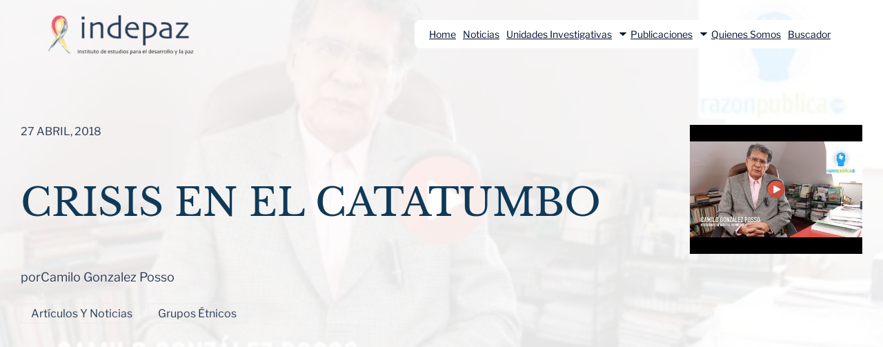

--- FILE ---
content_type: text/html; charset=UTF-8
request_url: https://indepaz.org.co/crisis-en-el-catatumbo/
body_size: 49230
content:
<!DOCTYPE html>
<html lang="es">
<head>
	<meta charset="UTF-8" />
	<meta name="viewport" content="width=device-width, initial-scale=1" />
<meta name='robots' content='max-image-preview:large' />
<title>Crisis en el Catatumbo &#8211; Indepaz</title>
<link rel="alternate" type="application/rss+xml" title="Indepaz &raquo; Feed" href="https://indepaz.org.co/feed/" />
<link rel="alternate" type="application/rss+xml" title="Indepaz &raquo; Feed de los comentarios" href="https://indepaz.org.co/comments/feed/" />
		<!-- This site uses the Google Analytics by MonsterInsights plugin v9.11.1 - Using Analytics tracking - https://www.monsterinsights.com/ -->
							<script src="//www.googletagmanager.com/gtag/js?id=G-M5SLB1KVRQ"  data-cfasync="false" data-wpfc-render="false" async></script>
			<script data-cfasync="false" data-wpfc-render="false">
				var mi_version = '9.11.1';
				var mi_track_user = true;
				var mi_no_track_reason = '';
								var MonsterInsightsDefaultLocations = {"page_location":"https:\/\/indepaz.org.co\/crisis-en-el-catatumbo\/"};
								if ( typeof MonsterInsightsPrivacyGuardFilter === 'function' ) {
					var MonsterInsightsLocations = (typeof MonsterInsightsExcludeQuery === 'object') ? MonsterInsightsPrivacyGuardFilter( MonsterInsightsExcludeQuery ) : MonsterInsightsPrivacyGuardFilter( MonsterInsightsDefaultLocations );
				} else {
					var MonsterInsightsLocations = (typeof MonsterInsightsExcludeQuery === 'object') ? MonsterInsightsExcludeQuery : MonsterInsightsDefaultLocations;
				}

								var disableStrs = [
										'ga-disable-G-M5SLB1KVRQ',
									];

				/* Function to detect opted out users */
				function __gtagTrackerIsOptedOut() {
					for (var index = 0; index < disableStrs.length; index++) {
						if (document.cookie.indexOf(disableStrs[index] + '=true') > -1) {
							return true;
						}
					}

					return false;
				}

				/* Disable tracking if the opt-out cookie exists. */
				if (__gtagTrackerIsOptedOut()) {
					for (var index = 0; index < disableStrs.length; index++) {
						window[disableStrs[index]] = true;
					}
				}

				/* Opt-out function */
				function __gtagTrackerOptout() {
					for (var index = 0; index < disableStrs.length; index++) {
						document.cookie = disableStrs[index] + '=true; expires=Thu, 31 Dec 2099 23:59:59 UTC; path=/';
						window[disableStrs[index]] = true;
					}
				}

				if ('undefined' === typeof gaOptout) {
					function gaOptout() {
						__gtagTrackerOptout();
					}
				}
								window.dataLayer = window.dataLayer || [];

				window.MonsterInsightsDualTracker = {
					helpers: {},
					trackers: {},
				};
				if (mi_track_user) {
					function __gtagDataLayer() {
						dataLayer.push(arguments);
					}

					function __gtagTracker(type, name, parameters) {
						if (!parameters) {
							parameters = {};
						}

						if (parameters.send_to) {
							__gtagDataLayer.apply(null, arguments);
							return;
						}

						if (type === 'event') {
														parameters.send_to = monsterinsights_frontend.v4_id;
							var hookName = name;
							if (typeof parameters['event_category'] !== 'undefined') {
								hookName = parameters['event_category'] + ':' + name;
							}

							if (typeof MonsterInsightsDualTracker.trackers[hookName] !== 'undefined') {
								MonsterInsightsDualTracker.trackers[hookName](parameters);
							} else {
								__gtagDataLayer('event', name, parameters);
							}
							
						} else {
							__gtagDataLayer.apply(null, arguments);
						}
					}

					__gtagTracker('js', new Date());
					__gtagTracker('set', {
						'developer_id.dZGIzZG': true,
											});
					if ( MonsterInsightsLocations.page_location ) {
						__gtagTracker('set', MonsterInsightsLocations);
					}
										__gtagTracker('config', 'G-M5SLB1KVRQ', {"forceSSL":"true","link_attribution":"true"} );
										window.gtag = __gtagTracker;										(function () {
						/* https://developers.google.com/analytics/devguides/collection/analyticsjs/ */
						/* ga and __gaTracker compatibility shim. */
						var noopfn = function () {
							return null;
						};
						var newtracker = function () {
							return new Tracker();
						};
						var Tracker = function () {
							return null;
						};
						var p = Tracker.prototype;
						p.get = noopfn;
						p.set = noopfn;
						p.send = function () {
							var args = Array.prototype.slice.call(arguments);
							args.unshift('send');
							__gaTracker.apply(null, args);
						};
						var __gaTracker = function () {
							var len = arguments.length;
							if (len === 0) {
								return;
							}
							var f = arguments[len - 1];
							if (typeof f !== 'object' || f === null || typeof f.hitCallback !== 'function') {
								if ('send' === arguments[0]) {
									var hitConverted, hitObject = false, action;
									if ('event' === arguments[1]) {
										if ('undefined' !== typeof arguments[3]) {
											hitObject = {
												'eventAction': arguments[3],
												'eventCategory': arguments[2],
												'eventLabel': arguments[4],
												'value': arguments[5] ? arguments[5] : 1,
											}
										}
									}
									if ('pageview' === arguments[1]) {
										if ('undefined' !== typeof arguments[2]) {
											hitObject = {
												'eventAction': 'page_view',
												'page_path': arguments[2],
											}
										}
									}
									if (typeof arguments[2] === 'object') {
										hitObject = arguments[2];
									}
									if (typeof arguments[5] === 'object') {
										Object.assign(hitObject, arguments[5]);
									}
									if ('undefined' !== typeof arguments[1].hitType) {
										hitObject = arguments[1];
										if ('pageview' === hitObject.hitType) {
											hitObject.eventAction = 'page_view';
										}
									}
									if (hitObject) {
										action = 'timing' === arguments[1].hitType ? 'timing_complete' : hitObject.eventAction;
										hitConverted = mapArgs(hitObject);
										__gtagTracker('event', action, hitConverted);
									}
								}
								return;
							}

							function mapArgs(args) {
								var arg, hit = {};
								var gaMap = {
									'eventCategory': 'event_category',
									'eventAction': 'event_action',
									'eventLabel': 'event_label',
									'eventValue': 'event_value',
									'nonInteraction': 'non_interaction',
									'timingCategory': 'event_category',
									'timingVar': 'name',
									'timingValue': 'value',
									'timingLabel': 'event_label',
									'page': 'page_path',
									'location': 'page_location',
									'title': 'page_title',
									'referrer' : 'page_referrer',
								};
								for (arg in args) {
																		if (!(!args.hasOwnProperty(arg) || !gaMap.hasOwnProperty(arg))) {
										hit[gaMap[arg]] = args[arg];
									} else {
										hit[arg] = args[arg];
									}
								}
								return hit;
							}

							try {
								f.hitCallback();
							} catch (ex) {
							}
						};
						__gaTracker.create = newtracker;
						__gaTracker.getByName = newtracker;
						__gaTracker.getAll = function () {
							return [];
						};
						__gaTracker.remove = noopfn;
						__gaTracker.loaded = true;
						window['__gaTracker'] = __gaTracker;
					})();
									} else {
										console.log("");
					(function () {
						function __gtagTracker() {
							return null;
						}

						window['__gtagTracker'] = __gtagTracker;
						window['gtag'] = __gtagTracker;
					})();
									}
			</script>
							<!-- / Google Analytics by MonsterInsights -->
		<style id='wp-block-site-logo-inline-css'>
.wp-block-site-logo{box-sizing:border-box;line-height:0}.wp-block-site-logo a{display:inline-block;line-height:0}.wp-block-site-logo.is-default-size img{height:auto;width:120px}.wp-block-site-logo img{height:auto;max-width:100%}.wp-block-site-logo a,.wp-block-site-logo img{border-radius:inherit}.wp-block-site-logo.aligncenter{margin-left:auto;margin-right:auto;text-align:center}.wp-block-site-logo.is-style-rounded{border-radius:9999px}
</style>
<style id='wp-block-group-inline-css'>
.wp-block-group{box-sizing:border-box}
</style>
<style id='wp-block-group-theme-inline-css'>
:where(.wp-block-group.has-background){padding:1.25em 2.375em}
</style>
<style id='wp-block-navigation-link-inline-css'>
.wp-block-navigation .wp-block-navigation-item__label{overflow-wrap:break-word}.wp-block-navigation .wp-block-navigation-item__description{display:none}.link-ui-tools{border-top:1px solid #f0f0f0;padding:8px}.link-ui-block-inserter{padding-top:8px}.link-ui-block-inserter__back{margin-left:8px;text-transform:uppercase}.components-popover-pointer-events-trap{background-color:initial;cursor:pointer;inset:0;position:fixed;z-index:1000000}
</style>
<link rel='stylesheet' id='wp-block-navigation-css' href='https://indepaz.org.co/wp-includes/blocks/navigation/style.min.css?ver=6.5.7' media='all' />
<style id='wp-block-template-part-theme-inline-css'>
.wp-block-template-part.has-background{margin-bottom:0;margin-top:0;padding:1.25em 2.375em}
</style>
<style id='wp-block-spacer-inline-css'>
.wp-block-spacer{clear:both}
</style>
<style id='wp-block-post-date-inline-css'>
.wp-block-post-date{box-sizing:border-box}
</style>
<style id='wp-block-post-title-inline-css'>
.wp-block-post-title{box-sizing:border-box;word-break:break-word}.wp-block-post-title a{display:inline-block}
</style>
<style id='wp-block-paragraph-inline-css'>
.is-small-text{font-size:.875em}.is-regular-text{font-size:1em}.is-large-text{font-size:2.25em}.is-larger-text{font-size:3em}.has-drop-cap:not(:focus):first-letter{float:left;font-size:8.4em;font-style:normal;font-weight:100;line-height:.68;margin:.05em .1em 0 0;text-transform:uppercase}body.rtl .has-drop-cap:not(:focus):first-letter{float:none;margin-left:.1em}p.has-drop-cap.has-background{overflow:hidden}p.has-background{padding:1.25em 2.375em}:where(p.has-text-color:not(.has-link-color)) a{color:inherit}p.has-text-align-left[style*="writing-mode:vertical-lr"],p.has-text-align-right[style*="writing-mode:vertical-rl"]{rotate:180deg}
</style>
<style id='wp-block-post-featured-image-inline-css'>
.wp-block-post-featured-image{margin-left:0;margin-right:0}.wp-block-post-featured-image a{display:block;height:100%}.wp-block-post-featured-image img{box-sizing:border-box;height:auto;max-width:100%;vertical-align:bottom;width:100%}.wp-block-post-featured-image.alignfull img,.wp-block-post-featured-image.alignwide img{width:100%}.wp-block-post-featured-image .wp-block-post-featured-image__overlay.has-background-dim{background-color:#000;inset:0;position:absolute}.wp-block-post-featured-image{position:relative}.wp-block-post-featured-image .wp-block-post-featured-image__overlay.has-background-gradient{background-color:initial}.wp-block-post-featured-image .wp-block-post-featured-image__overlay.has-background-dim-0{opacity:0}.wp-block-post-featured-image .wp-block-post-featured-image__overlay.has-background-dim-10{opacity:.1}.wp-block-post-featured-image .wp-block-post-featured-image__overlay.has-background-dim-20{opacity:.2}.wp-block-post-featured-image .wp-block-post-featured-image__overlay.has-background-dim-30{opacity:.3}.wp-block-post-featured-image .wp-block-post-featured-image__overlay.has-background-dim-40{opacity:.4}.wp-block-post-featured-image .wp-block-post-featured-image__overlay.has-background-dim-50{opacity:.5}.wp-block-post-featured-image .wp-block-post-featured-image__overlay.has-background-dim-60{opacity:.6}.wp-block-post-featured-image .wp-block-post-featured-image__overlay.has-background-dim-70{opacity:.7}.wp-block-post-featured-image .wp-block-post-featured-image__overlay.has-background-dim-80{opacity:.8}.wp-block-post-featured-image .wp-block-post-featured-image__overlay.has-background-dim-90{opacity:.9}.wp-block-post-featured-image .wp-block-post-featured-image__overlay.has-background-dim-100{opacity:1}.wp-block-post-featured-image:where(.alignleft,.alignright){width:100%}
</style>
<style id='wp-block-columns-inline-css'>
.wp-block-columns{align-items:normal!important;box-sizing:border-box;display:flex;flex-wrap:wrap!important}@media (min-width:782px){.wp-block-columns{flex-wrap:nowrap!important}}.wp-block-columns.are-vertically-aligned-top{align-items:flex-start}.wp-block-columns.are-vertically-aligned-center{align-items:center}.wp-block-columns.are-vertically-aligned-bottom{align-items:flex-end}@media (max-width:781px){.wp-block-columns:not(.is-not-stacked-on-mobile)>.wp-block-column{flex-basis:100%!important}}@media (min-width:782px){.wp-block-columns:not(.is-not-stacked-on-mobile)>.wp-block-column{flex-basis:0;flex-grow:1}.wp-block-columns:not(.is-not-stacked-on-mobile)>.wp-block-column[style*=flex-basis]{flex-grow:0}}.wp-block-columns.is-not-stacked-on-mobile{flex-wrap:nowrap!important}.wp-block-columns.is-not-stacked-on-mobile>.wp-block-column{flex-basis:0;flex-grow:1}.wp-block-columns.is-not-stacked-on-mobile>.wp-block-column[style*=flex-basis]{flex-grow:0}:where(.wp-block-columns){margin-bottom:1.75em}:where(.wp-block-columns.has-background){padding:1.25em 2.375em}.wp-block-column{flex-grow:1;min-width:0;overflow-wrap:break-word;word-break:break-word}.wp-block-column.is-vertically-aligned-top{align-self:flex-start}.wp-block-column.is-vertically-aligned-center{align-self:center}.wp-block-column.is-vertically-aligned-bottom{align-self:flex-end}.wp-block-column.is-vertically-aligned-stretch{align-self:stretch}.wp-block-column.is-vertically-aligned-bottom,.wp-block-column.is-vertically-aligned-center,.wp-block-column.is-vertically-aligned-top{width:100%}
</style>
<style id='wp-block-post-terms-inline-css'>
.wp-block-post-terms{box-sizing:border-box}.wp-block-post-terms .wp-block-post-terms__separator{white-space:pre-wrap}
</style>
<link rel='stylesheet' id='wp-block-cover-css' href='https://indepaz.org.co/wp-includes/blocks/cover/style.min.css?ver=6.5.7' media='all' />
<link rel='stylesheet' id='dashicons-css' href='https://indepaz.org.co/wp-includes/css/dashicons.min.css?ver=6.5.7' media='all' />
<link rel='stylesheet' id='multiple-authors-widget-css-css' href='https://indepaz.org.co/wp-content/plugins/publishpress-authors/src/assets/css/multiple-authors-widget.css?ver=4.4.1' media='all' />
<style id='multiple-authors-widget-css-inline-css'>
:root { --ppa-color-scheme: #655997; --ppa-color-scheme-active: #514779; }
:root { --ppa-color-scheme: #655997; --ppa-color-scheme-active: #514779; }
:root { --ppa-color-scheme: #655997; --ppa-color-scheme-active: #514779; }
:root { --ppa-color-scheme: #655997; --ppa-color-scheme-active: #514779; }
:root { --ppa-color-scheme: #655997; --ppa-color-scheme-active: #514779; }
:root { --ppa-color-scheme: #655997; --ppa-color-scheme-active: #514779; }
:root { --ppa-color-scheme: #655997; --ppa-color-scheme-active: #514779; }
</style>
<style id='wp-block-post-navigation-link-inline-css'>
.wp-block-post-navigation-link .wp-block-post-navigation-link__arrow-previous{display:inline-block;margin-right:1ch}.wp-block-post-navigation-link .wp-block-post-navigation-link__arrow-previous:not(.is-arrow-chevron){transform:scaleX(1)}.wp-block-post-navigation-link .wp-block-post-navigation-link__arrow-next{display:inline-block;margin-left:1ch}.wp-block-post-navigation-link .wp-block-post-navigation-link__arrow-next:not(.is-arrow-chevron){transform:scaleX(1)}.wp-block-post-navigation-link.has-text-align-left[style*="writing-mode: vertical-lr"],.wp-block-post-navigation-link.has-text-align-right[style*="writing-mode: vertical-rl"]{rotate:180deg}
</style>
<style id='wp-block-separator-inline-css'>
@charset "UTF-8";.wp-block-separator{border:none;border-top:2px solid}.wp-block-separator.is-style-dots{background:none!important;border:none;height:auto;line-height:1;text-align:center}.wp-block-separator.is-style-dots:before{color:currentColor;content:"···";font-family:serif;font-size:1.5em;letter-spacing:2em;padding-left:2em}
</style>
<style id='wp-block-separator-theme-inline-css'>
.wp-block-separator.has-css-opacity{opacity:.4}.wp-block-separator{border:none;border-bottom:2px solid;margin-left:auto;margin-right:auto}.wp-block-separator.has-alpha-channel-opacity{opacity:1}.wp-block-separator:not(.is-style-wide):not(.is-style-dots){width:100px}.wp-block-separator.has-background:not(.is-style-dots){border-bottom:none;height:1px}.wp-block-separator.has-background:not(.is-style-wide):not(.is-style-dots){height:2px}
</style>
<style id='wp-block-heading-inline-css'>
h1.has-background,h2.has-background,h3.has-background,h4.has-background,h5.has-background,h6.has-background{padding:1.25em 2.375em}h1.has-text-align-left[style*=writing-mode]:where([style*=vertical-lr]),h1.has-text-align-right[style*=writing-mode]:where([style*=vertical-rl]),h2.has-text-align-left[style*=writing-mode]:where([style*=vertical-lr]),h2.has-text-align-right[style*=writing-mode]:where([style*=vertical-rl]),h3.has-text-align-left[style*=writing-mode]:where([style*=vertical-lr]),h3.has-text-align-right[style*=writing-mode]:where([style*=vertical-rl]),h4.has-text-align-left[style*=writing-mode]:where([style*=vertical-lr]),h4.has-text-align-right[style*=writing-mode]:where([style*=vertical-rl]),h5.has-text-align-left[style*=writing-mode]:where([style*=vertical-lr]),h5.has-text-align-right[style*=writing-mode]:where([style*=vertical-rl]),h6.has-text-align-left[style*=writing-mode]:where([style*=vertical-lr]),h6.has-text-align-right[style*=writing-mode]:where([style*=vertical-rl]){rotate:180deg}
</style>
<style id='wp-block-post-excerpt-inline-css'>
:where(.wp-block-post-excerpt){margin-bottom:var(--wp--style--block-gap);margin-top:var(--wp--style--block-gap)}.wp-block-post-excerpt__excerpt{margin-bottom:0;margin-top:0}.wp-block-post-excerpt__more-text{margin-bottom:0;margin-top:var(--wp--style--block-gap)}.wp-block-post-excerpt__more-link{display:inline-block}
</style>
<link rel='stylesheet' id='wp-block-table-css' href='https://indepaz.org.co/wp-includes/blocks/table/style.min.css?ver=6.5.7' media='all' />
<style id='wp-block-table-theme-inline-css'>
.wp-block-table{margin:0 0 1em}.wp-block-table td,.wp-block-table th{word-break:normal}.wp-block-table figcaption{color:#555;font-size:13px;text-align:center}.is-dark-theme .wp-block-table figcaption{color:#ffffffa6}
</style>
<style id='wp-block-post-template-inline-css'>
.wp-block-post-template{list-style:none;margin-bottom:0;margin-top:0;max-width:100%;padding:0}.wp-block-post-template.wp-block-post-template{background:none}.wp-block-post-template.is-flex-container{display:flex;flex-direction:row;flex-wrap:wrap;gap:1.25em}.wp-block-post-template.is-flex-container>li{margin:0;width:100%}@media (min-width:600px){.wp-block-post-template.is-flex-container.is-flex-container.columns-2>li{width:calc(50% - .625em)}.wp-block-post-template.is-flex-container.is-flex-container.columns-3>li{width:calc(33.33333% - .83333em)}.wp-block-post-template.is-flex-container.is-flex-container.columns-4>li{width:calc(25% - .9375em)}.wp-block-post-template.is-flex-container.is-flex-container.columns-5>li{width:calc(20% - 1em)}.wp-block-post-template.is-flex-container.is-flex-container.columns-6>li{width:calc(16.66667% - 1.04167em)}}@media (max-width:600px){.wp-block-post-template-is-layout-grid.wp-block-post-template-is-layout-grid.wp-block-post-template-is-layout-grid.wp-block-post-template-is-layout-grid{grid-template-columns:1fr}}.wp-block-post-template-is-layout-constrained>li>.alignright,.wp-block-post-template-is-layout-flow>li>.alignright{float:right;margin-inline-end:0;margin-inline-start:2em}.wp-block-post-template-is-layout-constrained>li>.alignleft,.wp-block-post-template-is-layout-flow>li>.alignleft{float:left;margin-inline-end:2em;margin-inline-start:0}.wp-block-post-template-is-layout-constrained>li>.aligncenter,.wp-block-post-template-is-layout-flow>li>.aligncenter{margin-inline-end:auto;margin-inline-start:auto}
</style>
<style id='wp-block-comments-inline-css'>
.wp-block-post-comments{box-sizing:border-box}.wp-block-post-comments .alignleft{float:left}.wp-block-post-comments .alignright{float:right}.wp-block-post-comments .navigation:after{clear:both;content:"";display:table}.wp-block-post-comments .commentlist{clear:both;list-style:none;margin:0;padding:0}.wp-block-post-comments .commentlist .comment{min-height:2.25em;padding-left:3.25em}.wp-block-post-comments .commentlist .comment p{font-size:1em;line-height:1.8;margin:1em 0}.wp-block-post-comments .commentlist .children{list-style:none;margin:0;padding:0}.wp-block-post-comments .comment-author{line-height:1.5}.wp-block-post-comments .comment-author .avatar{border-radius:1.5em;display:block;float:left;height:2.5em;margin-right:.75em;margin-top:.5em;width:2.5em}.wp-block-post-comments .comment-author cite{font-style:normal}.wp-block-post-comments .comment-meta{font-size:.875em;line-height:1.5}.wp-block-post-comments .comment-meta b{font-weight:400}.wp-block-post-comments .comment-meta .comment-awaiting-moderation{display:block;margin-bottom:1em;margin-top:1em}.wp-block-post-comments .comment-body .commentmetadata{font-size:.875em}.wp-block-post-comments .comment-form-author label,.wp-block-post-comments .comment-form-comment label,.wp-block-post-comments .comment-form-email label,.wp-block-post-comments .comment-form-url label{display:block;margin-bottom:.25em}.wp-block-post-comments .comment-form input:not([type=submit]):not([type=checkbox]),.wp-block-post-comments .comment-form textarea{box-sizing:border-box;display:block;width:100%}.wp-block-post-comments .comment-form-cookies-consent{display:flex;gap:.25em}.wp-block-post-comments .comment-form-cookies-consent #wp-comment-cookies-consent{margin-top:.35em}.wp-block-post-comments .comment-reply-title{margin-bottom:0}.wp-block-post-comments .comment-reply-title :where(small){font-size:var(--wp--preset--font-size--medium,smaller);margin-left:.5em}.wp-block-post-comments .reply{font-size:.875em;margin-bottom:1.4em}.wp-block-post-comments input:not([type=submit]),.wp-block-post-comments textarea{border:1px solid #949494;font-family:inherit;font-size:1em}.wp-block-post-comments input:not([type=submit]):not([type=checkbox]),.wp-block-post-comments textarea{padding:calc(.667em + 2px)}:where(.wp-block-post-comments input[type=submit]){border:none}
</style>
<link rel='stylesheet' id='sli-common-vendors-css' href='https://indepaz.org.co/wp-content/plugins/spotlight-social-photo-feeds/ui/dist/styles/common-vendors.css?ver=1.6.11' media='all' />
<link rel='stylesheet' id='sli-common-css' href='https://indepaz.org.co/wp-content/plugins/spotlight-social-photo-feeds/ui/dist/styles/common.css?ver=1.6.11' media='all' />
<link rel='stylesheet' id='sli-feed-css' href='https://indepaz.org.co/wp-content/plugins/spotlight-social-photo-feeds/ui/dist/styles/feed.css?ver=1.6.11' media='all' />
<link rel='stylesheet' id='sli-front-css' href='https://indepaz.org.co/wp-content/plugins/spotlight-social-photo-feeds/ui/dist/styles/front-app.css?ver=1.6.11' media='all' />
<link rel='stylesheet' id='wp-block-social-links-css' href='https://indepaz.org.co/wp-includes/blocks/social-links/style.min.css?ver=6.5.7' media='all' />
<style id='wp-block-categories-inline-css'>
.wp-block-categories{box-sizing:border-box}.wp-block-categories.alignleft{margin-right:2em}.wp-block-categories.alignright{margin-left:2em}.wp-block-categories.wp-block-categories-dropdown.aligncenter{text-align:center}
</style>
<style id='wp-block-tag-cloud-inline-css'>
.wp-block-tag-cloud{box-sizing:border-box}.wp-block-tag-cloud.aligncenter{justify-content:center;text-align:center}.wp-block-tag-cloud.alignfull{padding-left:1em;padding-right:1em}.wp-block-tag-cloud a{display:inline-block;margin-right:5px}.wp-block-tag-cloud span{display:inline-block;margin-left:5px;text-decoration:none}.wp-block-tag-cloud.is-style-outline{display:flex;flex-wrap:wrap;gap:1ch}.wp-block-tag-cloud.is-style-outline a{border:1px solid;font-size:unset!important;margin-right:0;padding:1ch 2ch;text-decoration:none!important}
</style>
<link rel='stylesheet' id='wp-block-image-css' href='https://indepaz.org.co/wp-includes/blocks/image/style.min.css?ver=6.5.7' media='all' />
<style id='wp-block-image-theme-inline-css'>
.wp-block-image figcaption{color:#555;font-size:13px;text-align:center}.is-dark-theme .wp-block-image figcaption{color:#ffffffa6}.wp-block-image{margin:0 0 1em}
</style>
<style id='wp-block-library-inline-css'>
:root{--wp-admin-theme-color:#007cba;--wp-admin-theme-color--rgb:0,124,186;--wp-admin-theme-color-darker-10:#006ba1;--wp-admin-theme-color-darker-10--rgb:0,107,161;--wp-admin-theme-color-darker-20:#005a87;--wp-admin-theme-color-darker-20--rgb:0,90,135;--wp-admin-border-width-focus:2px;--wp-block-synced-color:#7a00df;--wp-block-synced-color--rgb:122,0,223;--wp-bound-block-color:#9747ff}@media (min-resolution:192dpi){:root{--wp-admin-border-width-focus:1.5px}}.wp-element-button{cursor:pointer}:root{--wp--preset--font-size--normal:16px;--wp--preset--font-size--huge:42px}:root .has-very-light-gray-background-color{background-color:#eee}:root .has-very-dark-gray-background-color{background-color:#313131}:root .has-very-light-gray-color{color:#eee}:root .has-very-dark-gray-color{color:#313131}:root .has-vivid-green-cyan-to-vivid-cyan-blue-gradient-background{background:linear-gradient(135deg,#00d084,#0693e3)}:root .has-purple-crush-gradient-background{background:linear-gradient(135deg,#34e2e4,#4721fb 50%,#ab1dfe)}:root .has-hazy-dawn-gradient-background{background:linear-gradient(135deg,#faaca8,#dad0ec)}:root .has-subdued-olive-gradient-background{background:linear-gradient(135deg,#fafae1,#67a671)}:root .has-atomic-cream-gradient-background{background:linear-gradient(135deg,#fdd79a,#004a59)}:root .has-nightshade-gradient-background{background:linear-gradient(135deg,#330968,#31cdcf)}:root .has-midnight-gradient-background{background:linear-gradient(135deg,#020381,#2874fc)}.has-regular-font-size{font-size:1em}.has-larger-font-size{font-size:2.625em}.has-normal-font-size{font-size:var(--wp--preset--font-size--normal)}.has-huge-font-size{font-size:var(--wp--preset--font-size--huge)}.has-text-align-center{text-align:center}.has-text-align-left{text-align:left}.has-text-align-right{text-align:right}#end-resizable-editor-section{display:none}.aligncenter{clear:both}.items-justified-left{justify-content:flex-start}.items-justified-center{justify-content:center}.items-justified-right{justify-content:flex-end}.items-justified-space-between{justify-content:space-between}.screen-reader-text{border:0;clip:rect(1px,1px,1px,1px);-webkit-clip-path:inset(50%);clip-path:inset(50%);height:1px;margin:-1px;overflow:hidden;padding:0;position:absolute;width:1px;word-wrap:normal!important}.screen-reader-text:focus{background-color:#ddd;clip:auto!important;-webkit-clip-path:none;clip-path:none;color:#444;display:block;font-size:1em;height:auto;left:5px;line-height:normal;padding:15px 23px 14px;text-decoration:none;top:5px;width:auto;z-index:100000}html :where(.has-border-color){border-style:solid}html :where([style*=border-top-color]){border-top-style:solid}html :where([style*=border-right-color]){border-right-style:solid}html :where([style*=border-bottom-color]){border-bottom-style:solid}html :where([style*=border-left-color]){border-left-style:solid}html :where([style*=border-width]){border-style:solid}html :where([style*=border-top-width]){border-top-style:solid}html :where([style*=border-right-width]){border-right-style:solid}html :where([style*=border-bottom-width]){border-bottom-style:solid}html :where([style*=border-left-width]){border-left-style:solid}html :where(img[class*=wp-image-]){height:auto;max-width:100%}:where(figure){margin:0 0 1em}html :where(.is-position-sticky){--wp-admin--admin-bar--position-offset:var(--wp-admin--admin-bar--height,0px)}@media screen and (max-width:600px){html :where(.is-position-sticky){--wp-admin--admin-bar--position-offset:0px}}
</style>
<link rel='stylesheet' id='wp-components-css' href='https://indepaz.org.co/wp-includes/css/dist/components/style.min.css?ver=6.5.7' media='all' />
<link rel='stylesheet' id='wp-preferences-css' href='https://indepaz.org.co/wp-includes/css/dist/preferences/style.min.css?ver=6.5.7' media='all' />
<link rel='stylesheet' id='wp-block-editor-css' href='https://indepaz.org.co/wp-includes/css/dist/block-editor/style.min.css?ver=6.5.7' media='all' />
<link rel='stylesheet' id='wp-reusable-blocks-css' href='https://indepaz.org.co/wp-includes/css/dist/reusable-blocks/style.min.css?ver=6.5.7' media='all' />
<link rel='stylesheet' id='wp-patterns-css' href='https://indepaz.org.co/wp-includes/css/dist/patterns/style.min.css?ver=6.5.7' media='all' />
<link rel='stylesheet' id='wp-editor-css' href='https://indepaz.org.co/wp-includes/css/dist/editor/style.min.css?ver=6.5.7' media='all' />
<link rel='stylesheet' id='block-robo-gallery-style-css-css' href='https://indepaz.org.co/wp-content/plugins/robo-gallery/includes/extensions/block/dist/blocks.style.build.css?ver=3.2.19' media='all' />
<style id='global-styles-inline-css'>
body{--wp--preset--color--black: #000000;--wp--preset--color--cyan-bluish-gray: #abb8c3;--wp--preset--color--white: #ffffff;--wp--preset--color--pale-pink: #f78da7;--wp--preset--color--vivid-red: #cf2e2e;--wp--preset--color--luminous-vivid-orange: #ff6900;--wp--preset--color--luminous-vivid-amber: #fcb900;--wp--preset--color--light-green-cyan: #7bdcb5;--wp--preset--color--vivid-green-cyan: #00d084;--wp--preset--color--pale-cyan-blue: #8ed1fc;--wp--preset--color--vivid-cyan-blue: #0693e3;--wp--preset--color--vivid-purple: #9b51e0;--wp--preset--color--transparent: #ffffff00;--wp--preset--color--background: #ffffff;--wp--preset--color--foreground: #ffffff;--wp--preset--color--dark-color: #00112D;--wp--preset--color--secondary-bg-color: #F9F9F9;--wp--preset--color--dark-bg-color: #2E3D57;--wp--preset--color--alternate-secondary-bg-color: #F6FBFF;--wp--preset--color--alternate-secondary-shade-bg-color: #E4F0F7;--wp--preset--color--color-light: #F5BE56;--wp--preset--color--hover-color: #F5BE56;--wp--preset--color--button-bg-color: #2E3D57;--wp--preset--color--secondary-text-color: #7F8995;--wp--preset--color--brand-tertiary-yellow-overlay: #FADF90;--wp--preset--color--brand-tertiary-blue-overlay: #27455F;--wp--preset--color--brand-secundary-color-peach: #F3CFB2;--wp--preset--color--tertiary-dark: #5E4637;--wp--preset--color--body-text: #2E3D58;--wp--preset--color--border-color: #EAEDF0;--wp--preset--color--alternate-border-color: #103958;--wp--preset--color--title-color: #103958;--wp--preset--color--brand-secundary-color-brown: #5E4637;--wp--preset--color--brand-secundary-color-green: #65C77C;--wp--preset--color--brand-secundary-color-yellow: #FFD24A;--wp--preset--color--brand-secundary-color-blue: #4DAAF8;--wp--preset--color--brand-secundary-color-sky-blue: #D4E9F8;--wp--preset--color--brand-secundary-color-purple: #6A49E2;--wp--preset--color--brand-secundary-color-orange: #F0845D;--wp--preset--color--brand-secundary-color-pink: #E569D9;--wp--preset--color--brand-secundary-color-light-green: #F7FCF8;--wp--preset--color--brand-secundary-color-light-yellow: #FFFDF6;--wp--preset--color--brand-secundary-color-light-blue: #F6FBFF;--wp--preset--color--brand-secundary-color-light-purple: #F8F6FE;--wp--preset--color--brand-secundary-color-light-orange: #FEF9F7;--wp--preset--color--brand-secundary-color-light-pink: #FEF7FD;--wp--preset--color--simbiosis-secundary-color-light-green: #e6efdc;--wp--preset--gradient--vivid-cyan-blue-to-vivid-purple: linear-gradient(135deg,rgba(6,147,227,1) 0%,rgb(155,81,224) 100%);--wp--preset--gradient--light-green-cyan-to-vivid-green-cyan: linear-gradient(135deg,rgb(122,220,180) 0%,rgb(0,208,130) 100%);--wp--preset--gradient--luminous-vivid-amber-to-luminous-vivid-orange: linear-gradient(135deg,rgba(252,185,0,1) 0%,rgba(255,105,0,1) 100%);--wp--preset--gradient--luminous-vivid-orange-to-vivid-red: linear-gradient(135deg,rgba(255,105,0,1) 0%,rgb(207,46,46) 100%);--wp--preset--gradient--very-light-gray-to-cyan-bluish-gray: linear-gradient(135deg,rgb(238,238,238) 0%,rgb(169,184,195) 100%);--wp--preset--gradient--cool-to-warm-spectrum: linear-gradient(135deg,rgb(74,234,220) 0%,rgb(151,120,209) 20%,rgb(207,42,186) 40%,rgb(238,44,130) 60%,rgb(251,105,98) 80%,rgb(254,248,76) 100%);--wp--preset--gradient--blush-light-purple: linear-gradient(135deg,rgb(255,206,236) 0%,rgb(152,150,240) 100%);--wp--preset--gradient--blush-bordeaux: linear-gradient(135deg,rgb(254,205,165) 0%,rgb(254,45,45) 50%,rgb(107,0,62) 100%);--wp--preset--gradient--luminous-dusk: linear-gradient(135deg,rgb(255,203,112) 0%,rgb(199,81,192) 50%,rgb(65,88,208) 100%);--wp--preset--gradient--pale-ocean: linear-gradient(135deg,rgb(255,245,203) 0%,rgb(182,227,212) 50%,rgb(51,167,181) 100%);--wp--preset--gradient--electric-grass: linear-gradient(135deg,rgb(202,248,128) 0%,rgb(113,206,126) 100%);--wp--preset--gradient--midnight: linear-gradient(135deg,rgb(2,3,129) 0%,rgb(40,116,252) 100%);--wp--preset--gradient--diagonal-top-to-bottom: linear-gradient(45deg, var(--wp--preset--color--top-gradient) 15%,var(--wp--preset--color--mid-gradient) 29%, var(--wp--preset--color--button-bg-color) 100%);--wp--preset--gradient--vertical-tertiary-to-background: linear-gradient(to bottom,var(--wp--preset--color--tertiary) 0%,var(--wp--preset--color--background) 100%);--wp--preset--font-size--small: 14px;--wp--preset--font-size--medium: 16px;--wp--preset--font-size--large: clamp(28px,4.2vw,32px);--wp--preset--font-size--x-large: 42px;--wp--preset--font-size--tiny: 10px;--wp--preset--font-size--extra-small: 12px;--wp--preset--font-size--upper-heading: 18px;--wp--preset--font-size--content-heading: clamp(16px,4.2vw,18px);--wp--preset--font-size--site-title: clamp(24px,4.2vw,28px);--wp--preset--font-size--extra-large: clamp(28px, 7vw, 56px);--wp--preset--font-size--section-title: clamp(28px,6vw,49px);--wp--preset--font-size--post-title: clamp(28px, 7vw, 56px);--wp--preset--font-size--huge: clamp(56px,8.2vw,120px);--wp--preset--font-family--base-font: "LibreFranklin", serif;--wp--preset--font-family--headings-font: "LibreBaskerville", serif;--wp--preset--spacing--20: 0.44rem;--wp--preset--spacing--30: 0.67rem;--wp--preset--spacing--40: 1rem;--wp--preset--spacing--50: 1.5rem;--wp--preset--spacing--60: 2.25rem;--wp--preset--spacing--70: 3.38rem;--wp--preset--spacing--80: 5.06rem;--wp--preset--shadow--natural: 6px 6px 9px rgba(0, 0, 0, 0.2);--wp--preset--shadow--deep: 12px 12px 50px rgba(0, 0, 0, 0.4);--wp--preset--shadow--sharp: 6px 6px 0px rgba(0, 0, 0, 0.2);--wp--preset--shadow--outlined: 6px 6px 0px -3px rgba(255, 255, 255, 1), 6px 6px rgba(0, 0, 0, 1);--wp--preset--shadow--crisp: 6px 6px 0px rgba(0, 0, 0, 1);--wp--custom--spacing--extra-small: clamp(14px, 0.5vw, 35px);--wp--custom--spacing--wp-post: clamp(30px, 5.5vw, 49px);--wp--custom--spacing--wp-comment-horizontal: clamp(30px, 3vw, 56px);--wp--custom--spacing--wp-comment-vertical: clamp(30px, 3vw, 49px);--wp--custom--spacing--wp-block-sidebar: clamp(0px,8vw,80px);--wp--custom--spacing--wp-block-sidebar-widget: clamp(30px, 5.5vw, 56px);--wp--custom--spacing--wp-block-page-numbers: clamp(30px, 3vw, 80px);--wp--custom--spacing--normal: clamp(30px, 5.5vw, 40px);--wp--custom--spacing--small: clamp(0.75rem, 1vw, 1.75rem);--wp--custom--spacing--medium: clamp(2rem, 8vw, calc(4 * var(--wp--style--block-gap)));--wp--custom--spacing--large: clamp(5.5rem, 10vw, 5.0625rem);--wp--custom--spacing--outer: clamp(0.75rem, 1vw, 1.75rem);--wp--custom--spacing--section-block-top: clamp(42px, 5.5vw, 100px);--wp--custom--spacing--section-block-bottom: clamp(42px, 5.5vw, 100px);--wp--custom--spacing--main-block-gap: clamp(42px, 5.5vw, 105px);--wp--custom--spacing--section-heading: clamp(30px, 5.5vw, 42px);--wp--custom--spacing--section-heading-gap: clamp(30px, 5.5vw, 50px);--wp--custom--spacing--footer-gap: clamp(42px, 5.5vw, 78px);--wp--custom--typography--font-size--heading-one: clamp(30px,4vw,65px);--wp--custom--typography--font-size--heading-two: clamp(25px,2.6vw,42px);--wp--custom--typography--font-size--heading-three: clamp(22px,1.9vw,32px);--wp--custom--typography--font-size--heading-four: clamp(20px,1.5vw,24px);--wp--custom--typography--font-size--heading-five: clamp(18px,1.3vw,20px);--wp--custom--typography--font-size--heading-six: clamp(15px,1.2vw,18px);--wp--custom--typography--font-size--post-title: var(--wp--preset--font-size--post-title);--wp--custom--typography--line-height--heading-one: 1.125;--wp--custom--typography--line-height--heading-two: 1.125;--wp--custom--typography--line-height--heading-three: 1.3125;--wp--custom--typography--line-height--heading-four: 1.458333333333333;--wp--custom--typography--line-height--heading-five: 1.75;--wp--custom--typography--line-height--heading-six: 1.4;--wp--custom--typography--line-height--paragraph: 1.55555555556;--wp--custom--typography--line-height--post-title: 1.125;--wp--custom--typography--line-height--extra-small: 21px;--wp--custom--typography--line-height--small: 28px;--wp--custom--typography--line-height--normal: normal;--wp--custom--typography--font-weight--thin: 200;--wp--custom--typography--font-weight--light: 300;--wp--custom--typography--font-weight--normal: 400;--wp--custom--typography--font-weight--medium: 500;--wp--custom--typography--font-weight--semi-bold: 600;--wp--custom--typography--font-weight--bold: 700;--wp--custom--typography--font-weight--extra-bold: 800;--wp--custom--typography--font-weight--black: 900;}body { margin: 0;--wp--style--global--content-size: clamp(960px, calc(100vw - 6rem), 1400px);--wp--style--global--wide-size: clamp(1400px, calc(100vw - 6rem), 1920px); }.wp-site-blocks > .alignleft { float: left; margin-right: 2em; }.wp-site-blocks > .alignright { float: right; margin-left: 2em; }.wp-site-blocks > .aligncenter { justify-content: center; margin-left: auto; margin-right: auto; }:where(.wp-site-blocks) > * { margin-block-start: 0.5rem; margin-block-end: 0; }:where(.wp-site-blocks) > :first-child:first-child { margin-block-start: 0; }:where(.wp-site-blocks) > :last-child:last-child { margin-block-end: 0; }body { --wp--style--block-gap: 0.5rem; }:where(body .is-layout-flow)  > :first-child:first-child{margin-block-start: 0;}:where(body .is-layout-flow)  > :last-child:last-child{margin-block-end: 0;}:where(body .is-layout-flow)  > *{margin-block-start: 0.5rem;margin-block-end: 0;}:where(body .is-layout-constrained)  > :first-child:first-child{margin-block-start: 0;}:where(body .is-layout-constrained)  > :last-child:last-child{margin-block-end: 0;}:where(body .is-layout-constrained)  > *{margin-block-start: 0.5rem;margin-block-end: 0;}:where(body .is-layout-flex) {gap: 0.5rem;}:where(body .is-layout-grid) {gap: 0.5rem;}body .is-layout-flow > .alignleft{float: left;margin-inline-start: 0;margin-inline-end: 2em;}body .is-layout-flow > .alignright{float: right;margin-inline-start: 2em;margin-inline-end: 0;}body .is-layout-flow > .aligncenter{margin-left: auto !important;margin-right: auto !important;}body .is-layout-constrained > .alignleft{float: left;margin-inline-start: 0;margin-inline-end: 2em;}body .is-layout-constrained > .alignright{float: right;margin-inline-start: 2em;margin-inline-end: 0;}body .is-layout-constrained > .aligncenter{margin-left: auto !important;margin-right: auto !important;}body .is-layout-constrained > :where(:not(.alignleft):not(.alignright):not(.alignfull)){max-width: var(--wp--style--global--content-size);margin-left: auto !important;margin-right: auto !important;}body .is-layout-constrained > .alignwide{max-width: var(--wp--style--global--wide-size);}body .is-layout-flex{display: flex;}body .is-layout-flex{flex-wrap: wrap;align-items: center;}body .is-layout-flex > *{margin: 0;}body .is-layout-grid{display: grid;}body .is-layout-grid > *{margin: 0;}body{background-color: var(--wp--preset--color--foreground);color: var(--wp--preset--color--body-text);font-family: var(--wp--preset--font-family--base-font);font-size: var(--wp--preset--font-size--normal);line-height: var(--wp--custom--typography--line-height--paragraph);padding-top: 0px;padding-right: 0px;padding-bottom: 0px;padding-left: 0px;}a:where(:not(.wp-element-button)){color: var(--wp--preset--color--button-bg-color);text-decoration: underline;}h1, h2, h3, h4, h5, h6{color: var(--wp--preset--color--title-color);font-family: var(--wp--preset--font-family--headings-font);font-weight: 700;}h1{font-size: var(--wp--custom--typography--font-size--heading-one);font-weight: 700;line-height: var(--wp--custom--typography--line-height--heading-one);}h2{font-size: var(--wp--custom--typography--font-size--heading-two);line-height: var(--wp--custom--typography--line-height--heading-two);}h3{font-size: var(--wp--custom--typography--font-size--heading-three);line-height: var(--wp--custom--typography--line-height--heading-three);}h4{font-size: var(--wp--custom--typography--font-size--heading-four);line-height: var(--wp--custom--typography--line-height--heading-four);}h5{font-size: var(--wp--custom--typography--font-size--heading-five);line-height: var(--wp--custom--typography--line-height--heading-five);}h6{font-size: var(--wp--custom--typography--font-size--heading-six);font-weight: var(--wp--custom--typography--font-weight--medium);line-height: var(--wp--custom--typography--line-height--heading-six);}.wp-element-button, .wp-block-button__link{background-color: #32373c;border-width: 0;color: #fff;font-family: inherit;font-size: inherit;line-height: inherit;padding: calc(0.667em + 2px) calc(1.333em + 2px);text-decoration: none;}.has-black-color{color: var(--wp--preset--color--black) !important;}.has-cyan-bluish-gray-color{color: var(--wp--preset--color--cyan-bluish-gray) !important;}.has-white-color{color: var(--wp--preset--color--white) !important;}.has-pale-pink-color{color: var(--wp--preset--color--pale-pink) !important;}.has-vivid-red-color{color: var(--wp--preset--color--vivid-red) !important;}.has-luminous-vivid-orange-color{color: var(--wp--preset--color--luminous-vivid-orange) !important;}.has-luminous-vivid-amber-color{color: var(--wp--preset--color--luminous-vivid-amber) !important;}.has-light-green-cyan-color{color: var(--wp--preset--color--light-green-cyan) !important;}.has-vivid-green-cyan-color{color: var(--wp--preset--color--vivid-green-cyan) !important;}.has-pale-cyan-blue-color{color: var(--wp--preset--color--pale-cyan-blue) !important;}.has-vivid-cyan-blue-color{color: var(--wp--preset--color--vivid-cyan-blue) !important;}.has-vivid-purple-color{color: var(--wp--preset--color--vivid-purple) !important;}.has-transparent-color{color: var(--wp--preset--color--transparent) !important;}.has-background-color{color: var(--wp--preset--color--background) !important;}.has-foreground-color{color: var(--wp--preset--color--foreground) !important;}.has-dark-color-color{color: var(--wp--preset--color--dark-color) !important;}.has-secondary-bg-color-color{color: var(--wp--preset--color--secondary-bg-color) !important;}.has-dark-bg-color-color{color: var(--wp--preset--color--dark-bg-color) !important;}.has-alternate-secondary-bg-color-color{color: var(--wp--preset--color--alternate-secondary-bg-color) !important;}.has-alternate-secondary-shade-bg-color-color{color: var(--wp--preset--color--alternate-secondary-shade-bg-color) !important;}.has-color-light-color{color: var(--wp--preset--color--color-light) !important;}.has-hover-color-color{color: var(--wp--preset--color--hover-color) !important;}.has-button-bg-color-color{color: var(--wp--preset--color--button-bg-color) !important;}.has-secondary-text-color-color{color: var(--wp--preset--color--secondary-text-color) !important;}.has-brand-tertiary-yellow-overlay-color{color: var(--wp--preset--color--brand-tertiary-yellow-overlay) !important;}.has-brand-tertiary-blue-overlay-color{color: var(--wp--preset--color--brand-tertiary-blue-overlay) !important;}.has-brand-secundary-color-peach-color{color: var(--wp--preset--color--brand-secundary-color-peach) !important;}.has-tertiary-dark-color{color: var(--wp--preset--color--tertiary-dark) !important;}.has-body-text-color{color: var(--wp--preset--color--body-text) !important;}.has-border-color-color{color: var(--wp--preset--color--border-color) !important;}.has-alternate-border-color-color{color: var(--wp--preset--color--alternate-border-color) !important;}.has-title-color-color{color: var(--wp--preset--color--title-color) !important;}.has-brand-secundary-color-brown-color{color: var(--wp--preset--color--brand-secundary-color-brown) !important;}.has-brand-secundary-color-green-color{color: var(--wp--preset--color--brand-secundary-color-green) !important;}.has-brand-secundary-color-yellow-color{color: var(--wp--preset--color--brand-secundary-color-yellow) !important;}.has-brand-secundary-color-blue-color{color: var(--wp--preset--color--brand-secundary-color-blue) !important;}.has-brand-secundary-color-sky-blue-color{color: var(--wp--preset--color--brand-secundary-color-sky-blue) !important;}.has-brand-secundary-color-purple-color{color: var(--wp--preset--color--brand-secundary-color-purple) !important;}.has-brand-secundary-color-orange-color{color: var(--wp--preset--color--brand-secundary-color-orange) !important;}.has-brand-secundary-color-pink-color{color: var(--wp--preset--color--brand-secundary-color-pink) !important;}.has-brand-secundary-color-light-green-color{color: var(--wp--preset--color--brand-secundary-color-light-green) !important;}.has-brand-secundary-color-light-yellow-color{color: var(--wp--preset--color--brand-secundary-color-light-yellow) !important;}.has-brand-secundary-color-light-blue-color{color: var(--wp--preset--color--brand-secundary-color-light-blue) !important;}.has-brand-secundary-color-light-purple-color{color: var(--wp--preset--color--brand-secundary-color-light-purple) !important;}.has-brand-secundary-color-light-orange-color{color: var(--wp--preset--color--brand-secundary-color-light-orange) !important;}.has-brand-secundary-color-light-pink-color{color: var(--wp--preset--color--brand-secundary-color-light-pink) !important;}.has-simbiosis-secundary-color-light-green-color{color: var(--wp--preset--color--simbiosis-secundary-color-light-green) !important;}.has-black-background-color{background-color: var(--wp--preset--color--black) !important;}.has-cyan-bluish-gray-background-color{background-color: var(--wp--preset--color--cyan-bluish-gray) !important;}.has-white-background-color{background-color: var(--wp--preset--color--white) !important;}.has-pale-pink-background-color{background-color: var(--wp--preset--color--pale-pink) !important;}.has-vivid-red-background-color{background-color: var(--wp--preset--color--vivid-red) !important;}.has-luminous-vivid-orange-background-color{background-color: var(--wp--preset--color--luminous-vivid-orange) !important;}.has-luminous-vivid-amber-background-color{background-color: var(--wp--preset--color--luminous-vivid-amber) !important;}.has-light-green-cyan-background-color{background-color: var(--wp--preset--color--light-green-cyan) !important;}.has-vivid-green-cyan-background-color{background-color: var(--wp--preset--color--vivid-green-cyan) !important;}.has-pale-cyan-blue-background-color{background-color: var(--wp--preset--color--pale-cyan-blue) !important;}.has-vivid-cyan-blue-background-color{background-color: var(--wp--preset--color--vivid-cyan-blue) !important;}.has-vivid-purple-background-color{background-color: var(--wp--preset--color--vivid-purple) !important;}.has-transparent-background-color{background-color: var(--wp--preset--color--transparent) !important;}.has-background-background-color{background-color: var(--wp--preset--color--background) !important;}.has-foreground-background-color{background-color: var(--wp--preset--color--foreground) !important;}.has-dark-color-background-color{background-color: var(--wp--preset--color--dark-color) !important;}.has-secondary-bg-color-background-color{background-color: var(--wp--preset--color--secondary-bg-color) !important;}.has-dark-bg-color-background-color{background-color: var(--wp--preset--color--dark-bg-color) !important;}.has-alternate-secondary-bg-color-background-color{background-color: var(--wp--preset--color--alternate-secondary-bg-color) !important;}.has-alternate-secondary-shade-bg-color-background-color{background-color: var(--wp--preset--color--alternate-secondary-shade-bg-color) !important;}.has-color-light-background-color{background-color: var(--wp--preset--color--color-light) !important;}.has-hover-color-background-color{background-color: var(--wp--preset--color--hover-color) !important;}.has-button-bg-color-background-color{background-color: var(--wp--preset--color--button-bg-color) !important;}.has-secondary-text-color-background-color{background-color: var(--wp--preset--color--secondary-text-color) !important;}.has-brand-tertiary-yellow-overlay-background-color{background-color: var(--wp--preset--color--brand-tertiary-yellow-overlay) !important;}.has-brand-tertiary-blue-overlay-background-color{background-color: var(--wp--preset--color--brand-tertiary-blue-overlay) !important;}.has-brand-secundary-color-peach-background-color{background-color: var(--wp--preset--color--brand-secundary-color-peach) !important;}.has-tertiary-dark-background-color{background-color: var(--wp--preset--color--tertiary-dark) !important;}.has-body-text-background-color{background-color: var(--wp--preset--color--body-text) !important;}.has-border-color-background-color{background-color: var(--wp--preset--color--border-color) !important;}.has-alternate-border-color-background-color{background-color: var(--wp--preset--color--alternate-border-color) !important;}.has-title-color-background-color{background-color: var(--wp--preset--color--title-color) !important;}.has-brand-secundary-color-brown-background-color{background-color: var(--wp--preset--color--brand-secundary-color-brown) !important;}.has-brand-secundary-color-green-background-color{background-color: var(--wp--preset--color--brand-secundary-color-green) !important;}.has-brand-secundary-color-yellow-background-color{background-color: var(--wp--preset--color--brand-secundary-color-yellow) !important;}.has-brand-secundary-color-blue-background-color{background-color: var(--wp--preset--color--brand-secundary-color-blue) !important;}.has-brand-secundary-color-sky-blue-background-color{background-color: var(--wp--preset--color--brand-secundary-color-sky-blue) !important;}.has-brand-secundary-color-purple-background-color{background-color: var(--wp--preset--color--brand-secundary-color-purple) !important;}.has-brand-secundary-color-orange-background-color{background-color: var(--wp--preset--color--brand-secundary-color-orange) !important;}.has-brand-secundary-color-pink-background-color{background-color: var(--wp--preset--color--brand-secundary-color-pink) !important;}.has-brand-secundary-color-light-green-background-color{background-color: var(--wp--preset--color--brand-secundary-color-light-green) !important;}.has-brand-secundary-color-light-yellow-background-color{background-color: var(--wp--preset--color--brand-secundary-color-light-yellow) !important;}.has-brand-secundary-color-light-blue-background-color{background-color: var(--wp--preset--color--brand-secundary-color-light-blue) !important;}.has-brand-secundary-color-light-purple-background-color{background-color: var(--wp--preset--color--brand-secundary-color-light-purple) !important;}.has-brand-secundary-color-light-orange-background-color{background-color: var(--wp--preset--color--brand-secundary-color-light-orange) !important;}.has-brand-secundary-color-light-pink-background-color{background-color: var(--wp--preset--color--brand-secundary-color-light-pink) !important;}.has-simbiosis-secundary-color-light-green-background-color{background-color: var(--wp--preset--color--simbiosis-secundary-color-light-green) !important;}.has-black-border-color{border-color: var(--wp--preset--color--black) !important;}.has-cyan-bluish-gray-border-color{border-color: var(--wp--preset--color--cyan-bluish-gray) !important;}.has-white-border-color{border-color: var(--wp--preset--color--white) !important;}.has-pale-pink-border-color{border-color: var(--wp--preset--color--pale-pink) !important;}.has-vivid-red-border-color{border-color: var(--wp--preset--color--vivid-red) !important;}.has-luminous-vivid-orange-border-color{border-color: var(--wp--preset--color--luminous-vivid-orange) !important;}.has-luminous-vivid-amber-border-color{border-color: var(--wp--preset--color--luminous-vivid-amber) !important;}.has-light-green-cyan-border-color{border-color: var(--wp--preset--color--light-green-cyan) !important;}.has-vivid-green-cyan-border-color{border-color: var(--wp--preset--color--vivid-green-cyan) !important;}.has-pale-cyan-blue-border-color{border-color: var(--wp--preset--color--pale-cyan-blue) !important;}.has-vivid-cyan-blue-border-color{border-color: var(--wp--preset--color--vivid-cyan-blue) !important;}.has-vivid-purple-border-color{border-color: var(--wp--preset--color--vivid-purple) !important;}.has-transparent-border-color{border-color: var(--wp--preset--color--transparent) !important;}.has-background-border-color{border-color: var(--wp--preset--color--background) !important;}.has-foreground-border-color{border-color: var(--wp--preset--color--foreground) !important;}.has-dark-color-border-color{border-color: var(--wp--preset--color--dark-color) !important;}.has-secondary-bg-color-border-color{border-color: var(--wp--preset--color--secondary-bg-color) !important;}.has-dark-bg-color-border-color{border-color: var(--wp--preset--color--dark-bg-color) !important;}.has-alternate-secondary-bg-color-border-color{border-color: var(--wp--preset--color--alternate-secondary-bg-color) !important;}.has-alternate-secondary-shade-bg-color-border-color{border-color: var(--wp--preset--color--alternate-secondary-shade-bg-color) !important;}.has-color-light-border-color{border-color: var(--wp--preset--color--color-light) !important;}.has-hover-color-border-color{border-color: var(--wp--preset--color--hover-color) !important;}.has-button-bg-color-border-color{border-color: var(--wp--preset--color--button-bg-color) !important;}.has-secondary-text-color-border-color{border-color: var(--wp--preset--color--secondary-text-color) !important;}.has-brand-tertiary-yellow-overlay-border-color{border-color: var(--wp--preset--color--brand-tertiary-yellow-overlay) !important;}.has-brand-tertiary-blue-overlay-border-color{border-color: var(--wp--preset--color--brand-tertiary-blue-overlay) !important;}.has-brand-secundary-color-peach-border-color{border-color: var(--wp--preset--color--brand-secundary-color-peach) !important;}.has-tertiary-dark-border-color{border-color: var(--wp--preset--color--tertiary-dark) !important;}.has-body-text-border-color{border-color: var(--wp--preset--color--body-text) !important;}.has-border-color-border-color{border-color: var(--wp--preset--color--border-color) !important;}.has-alternate-border-color-border-color{border-color: var(--wp--preset--color--alternate-border-color) !important;}.has-title-color-border-color{border-color: var(--wp--preset--color--title-color) !important;}.has-brand-secundary-color-brown-border-color{border-color: var(--wp--preset--color--brand-secundary-color-brown) !important;}.has-brand-secundary-color-green-border-color{border-color: var(--wp--preset--color--brand-secundary-color-green) !important;}.has-brand-secundary-color-yellow-border-color{border-color: var(--wp--preset--color--brand-secundary-color-yellow) !important;}.has-brand-secundary-color-blue-border-color{border-color: var(--wp--preset--color--brand-secundary-color-blue) !important;}.has-brand-secundary-color-sky-blue-border-color{border-color: var(--wp--preset--color--brand-secundary-color-sky-blue) !important;}.has-brand-secundary-color-purple-border-color{border-color: var(--wp--preset--color--brand-secundary-color-purple) !important;}.has-brand-secundary-color-orange-border-color{border-color: var(--wp--preset--color--brand-secundary-color-orange) !important;}.has-brand-secundary-color-pink-border-color{border-color: var(--wp--preset--color--brand-secundary-color-pink) !important;}.has-brand-secundary-color-light-green-border-color{border-color: var(--wp--preset--color--brand-secundary-color-light-green) !important;}.has-brand-secundary-color-light-yellow-border-color{border-color: var(--wp--preset--color--brand-secundary-color-light-yellow) !important;}.has-brand-secundary-color-light-blue-border-color{border-color: var(--wp--preset--color--brand-secundary-color-light-blue) !important;}.has-brand-secundary-color-light-purple-border-color{border-color: var(--wp--preset--color--brand-secundary-color-light-purple) !important;}.has-brand-secundary-color-light-orange-border-color{border-color: var(--wp--preset--color--brand-secundary-color-light-orange) !important;}.has-brand-secundary-color-light-pink-border-color{border-color: var(--wp--preset--color--brand-secundary-color-light-pink) !important;}.has-simbiosis-secundary-color-light-green-border-color{border-color: var(--wp--preset--color--simbiosis-secundary-color-light-green) !important;}.has-vivid-cyan-blue-to-vivid-purple-gradient-background{background: var(--wp--preset--gradient--vivid-cyan-blue-to-vivid-purple) !important;}.has-light-green-cyan-to-vivid-green-cyan-gradient-background{background: var(--wp--preset--gradient--light-green-cyan-to-vivid-green-cyan) !important;}.has-luminous-vivid-amber-to-luminous-vivid-orange-gradient-background{background: var(--wp--preset--gradient--luminous-vivid-amber-to-luminous-vivid-orange) !important;}.has-luminous-vivid-orange-to-vivid-red-gradient-background{background: var(--wp--preset--gradient--luminous-vivid-orange-to-vivid-red) !important;}.has-very-light-gray-to-cyan-bluish-gray-gradient-background{background: var(--wp--preset--gradient--very-light-gray-to-cyan-bluish-gray) !important;}.has-cool-to-warm-spectrum-gradient-background{background: var(--wp--preset--gradient--cool-to-warm-spectrum) !important;}.has-blush-light-purple-gradient-background{background: var(--wp--preset--gradient--blush-light-purple) !important;}.has-blush-bordeaux-gradient-background{background: var(--wp--preset--gradient--blush-bordeaux) !important;}.has-luminous-dusk-gradient-background{background: var(--wp--preset--gradient--luminous-dusk) !important;}.has-pale-ocean-gradient-background{background: var(--wp--preset--gradient--pale-ocean) !important;}.has-electric-grass-gradient-background{background: var(--wp--preset--gradient--electric-grass) !important;}.has-midnight-gradient-background{background: var(--wp--preset--gradient--midnight) !important;}.has-diagonal-top-to-bottom-gradient-background{background: var(--wp--preset--gradient--diagonal-top-to-bottom) !important;}.has-vertical-tertiary-to-background-gradient-background{background: var(--wp--preset--gradient--vertical-tertiary-to-background) !important;}.has-small-font-size{font-size: var(--wp--preset--font-size--small) !important;}.has-medium-font-size{font-size: var(--wp--preset--font-size--medium) !important;}.has-large-font-size{font-size: var(--wp--preset--font-size--large) !important;}.has-x-large-font-size{font-size: var(--wp--preset--font-size--x-large) !important;}.has-tiny-font-size{font-size: var(--wp--preset--font-size--tiny) !important;}.has-extra-small-font-size{font-size: var(--wp--preset--font-size--extra-small) !important;}.has-upper-heading-font-size{font-size: var(--wp--preset--font-size--upper-heading) !important;}.has-content-heading-font-size{font-size: var(--wp--preset--font-size--content-heading) !important;}.has-site-title-font-size{font-size: var(--wp--preset--font-size--site-title) !important;}.has-extra-large-font-size{font-size: var(--wp--preset--font-size--extra-large) !important;}.has-section-title-font-size{font-size: var(--wp--preset--font-size--section-title) !important;}.has-post-title-font-size{font-size: var(--wp--preset--font-size--post-title) !important;}.has-huge-font-size{font-size: var(--wp--preset--font-size--huge) !important;}.has-base-font-font-family{font-family: var(--wp--preset--font-family--base-font) !important;}.has-headings-font-font-family{font-family: var(--wp--preset--font-family--headings-font) !important;}
.wp-block-navigation{font-family: var(--wp--preset--font-family--base-font);font-size: var(--wp--preset--font-size--extra-small);font-weight: var(--wp--custom--typography--font-weight--normal);line-height: 1.5;text-transform: capitalize;}
.wp-block-navigation a:where(:not(.wp-element-button)){color: var(--wp--preset--color--title-color);}
.wp-block-social-links{font-size: var(--wp--preset--font-size--medium);}
.wp-block-separator{color: var(--wp--preset--color--border-color);}
.wp-block-post-title{color: var(--wp--preset--color--title-color);font-family: var(--wp--preset--font-family--headings-font);font-size: var(--wp--preset--font-size--post-title);font-weight: var(--wp--custom--typography--font-weight--normal);line-height: var(--wp--custom--typography--line-height--post-title);text-transform: capitalize;}
.wp-block-heading{color: var(--wp--preset--color--title-color);font-family: var(--wp--preset--font-family--headings-font);font-weight: var(--wp--custom--typography--font-weight--normal);margin-top: clamp(20px, 2vw, 40px);margin-bottom: clamp(20px, 2vw, 40px);}
.wp-block-post-date{color: var(--wp--preset--color--body-text);font-size: var(--wp--preset--font-size--small);font-weight: var(--wp--custom--typography--font-weight--normal);line-height: var(--wp--custom--typography--line-height--normal);text-transform: uppercase;}
.wp-block-post-navigation-link{color: var(--wp--preset--color--title-color);font-size: var(--wp--preset--font-size--normal);font-weight: var(--wp--custom--typography--font-weight--normal);line-height: 1.5;}
.wp-block-post-terms{color: var(--wp--preset--color--tertiary);font-size: var(--wp--preset--font-size--tiny);font-weight: var(--wp--custom--typography--font-weight--normal);line-height: var(--wp--custom--typography--line-height--normal);text-transform: uppercase;}
.wp-block-cover{color: var(--wp--preset--color--body-text);font-size: var(--wp--preset--font-size--normal);font-weight: var(--wp--custom--typography--font-weight--normal);line-height: var(--wp--custom--typography--line-height--paragraph);padding: 30px;}
</style>
<style id='core-block-supports-inline-css'>
.wp-container-core-group-is-layout-1.wp-container-core-group-is-layout-1{flex-wrap:nowrap;}.wp-container-core-navigation-is-layout-1.wp-container-core-navigation-is-layout-1{justify-content:flex-end;}.wp-container-core-group-is-layout-3.wp-container-core-group-is-layout-3{flex-wrap:nowrap;justify-content:space-between;}.wp-container-core-group-is-layout-5.wp-container-core-group-is-layout-5 > :where(:not(.alignleft):not(.alignright):not(.alignfull)){max-width:1920px;margin-left:auto !important;margin-right:auto !important;}.wp-container-core-group-is-layout-5.wp-container-core-group-is-layout-5 > .alignwide{max-width:1920px;}.wp-container-core-group-is-layout-5.wp-container-core-group-is-layout-5 .alignfull{max-width:none;}.wp-elements-c2f828bc69d9082375949093e6fbfa80 a:where(:not(.wp-element-button)){color:var(--wp--preset--color--dark-bg-color);}.wp-container-core-group-is-layout-6.wp-container-core-group-is-layout-6{flex-wrap:nowrap;}.wp-container-core-columns-is-layout-1.wp-container-core-columns-is-layout-1{flex-wrap:nowrap;}.wp-container-core-group-is-layout-8.wp-container-core-group-is-layout-8{flex-direction:column;align-items:flex-start;}.wp-container-core-group-is-layout-9.wp-container-core-group-is-layout-9{flex-direction:column;align-items:flex-end;}.wp-container-core-columns-is-layout-2.wp-container-core-columns-is-layout-2{flex-wrap:nowrap;}.wp-container-core-group-is-layout-11.wp-container-core-group-is-layout-11 > :where(:not(.alignleft):not(.alignright):not(.alignfull)){max-width:800px;margin-left:auto !important;margin-right:auto !important;}.wp-container-core-group-is-layout-11.wp-container-core-group-is-layout-11 > .alignwide{max-width:800px;}.wp-container-core-group-is-layout-11.wp-container-core-group-is-layout-11 .alignfull{max-width:none;}.wp-container-core-group-is-layout-11.wp-container-core-group-is-layout-11 > *{margin-block-start:0;margin-block-end:0;}.wp-container-core-group-is-layout-11.wp-container-core-group-is-layout-11.wp-container-core-group-is-layout-11.wp-container-core-group-is-layout-11 > * + *{margin-block-start:var(--wp--preset--spacing--50);margin-block-end:0;}.wp-elements-627d5aaee5ca70fd3bb0c8f9016f2743 a:where(:not(.wp-element-button)){color:var(--wp--preset--color--background);}.wp-container-core-group-is-layout-12.wp-container-core-group-is-layout-12{flex-wrap:nowrap;}.wp-container-core-columns-is-layout-3.wp-container-core-columns-is-layout-3{flex-wrap:nowrap;}.wp-container-core-columns-is-layout-4.wp-container-core-columns-is-layout-4{flex-wrap:nowrap;}.wp-container-core-columns-is-layout-5.wp-container-core-columns-is-layout-5{flex-wrap:nowrap;}.wp-container-core-columns-is-layout-6.wp-container-core-columns-is-layout-6{flex-wrap:nowrap;}.wp-container-core-columns-is-layout-7.wp-container-core-columns-is-layout-7{flex-wrap:nowrap;}.wp-container-core-columns-is-layout-8.wp-container-core-columns-is-layout-8{flex-wrap:nowrap;}.wp-container-core-social-links-is-layout-1.wp-container-core-social-links-is-layout-1{justify-content:center;}.wp-container-core-columns-is-layout-9.wp-container-core-columns-is-layout-9{flex-wrap:nowrap;}.wp-container-core-group-is-layout-17.wp-container-core-group-is-layout-17 > :where(:not(.alignleft):not(.alignright):not(.alignfull)){max-width:1400px;margin-left:auto !important;margin-right:auto !important;}.wp-container-core-group-is-layout-17.wp-container-core-group-is-layout-17 > .alignwide{max-width:1400px;}.wp-container-core-group-is-layout-17.wp-container-core-group-is-layout-17 .alignfull{max-width:none;}.wp-container-core-group-is-layout-17.wp-container-core-group-is-layout-17 > .alignfull{margin-right:calc(var(--wp--preset--spacing--40) * -1);margin-left:calc(var(--wp--preset--spacing--40) * -1);}.wp-elements-bbdce7771d9acdfd1fc0face09441138 a:where(:not(.wp-element-button)){color:var(--wp--preset--color--background);}.wp-elements-3f1df5d56418f47782029ce00e503897 a:where(:not(.wp-element-button)){color:var(--wp--preset--color--background);}.wp-container-core-columns-is-layout-10.wp-container-core-columns-is-layout-10{flex-wrap:nowrap;}.wp-elements-45b4005ba21e8aa7d169907419d72e9e a:where(:not(.wp-element-button)){color:var(--wp--preset--color--background);}.wp-container-core-columns-is-layout-11.wp-container-core-columns-is-layout-11{flex-wrap:nowrap;}.wp-container-core-group-is-layout-21.wp-container-core-group-is-layout-21 > *{margin-block-start:0;margin-block-end:0;}.wp-container-core-group-is-layout-21.wp-container-core-group-is-layout-21.wp-container-core-group-is-layout-21.wp-container-core-group-is-layout-21 > * + *{margin-block-start:var(--wp--preset--spacing--20);margin-block-end:0;}.wp-elements-e7bf346c7d19ec89e3f2321e1a75f3fd a:where(:not(.wp-element-button)){color:var(--wp--preset--color--background);}.wp-container-core-navigation-is-layout-2.wp-container-core-navigation-is-layout-2{gap:0;flex-direction:column;align-items:flex-start;}.wp-container-core-navigation-is-layout-3.wp-container-core-navigation-is-layout-3{gap:0;flex-direction:column;align-items:flex-start;}.wp-elements-77f3fb975efd3d5ff1071fd79676b5a9 a:where(:not(.wp-element-button)){color:var(--wp--preset--color--background);}.wp-container-core-columns-is-layout-12.wp-container-core-columns-is-layout-12{flex-wrap:nowrap;}.wp-container-core-group-is-layout-22.wp-container-core-group-is-layout-22{justify-content:space-between;}
</style>
<style id='wp-block-template-skip-link-inline-css'>

		.skip-link.screen-reader-text {
			border: 0;
			clip: rect(1px,1px,1px,1px);
			clip-path: inset(50%);
			height: 1px;
			margin: -1px;
			overflow: hidden;
			padding: 0;
			position: absolute !important;
			width: 1px;
			word-wrap: normal !important;
		}

		.skip-link.screen-reader-text:focus {
			background-color: #eee;
			clip: auto !important;
			clip-path: none;
			color: #444;
			display: block;
			font-size: 1em;
			height: auto;
			left: 5px;
			line-height: normal;
			padding: 15px 23px 14px;
			text-decoration: none;
			top: 5px;
			width: auto;
			z-index: 100000;
		}
</style>
<link rel='stylesheet' id='fontawesome-css-css' href='https://indepaz.org.co/wp-content/themes/setian-theme/assets/fontawesome/css/fontawesome.min.css?ver=6.5.7' media='all' />
<link rel='stylesheet' id='fontawesome-solid-css-css' href='https://indepaz.org.co/wp-content/themes/setian-theme/assets/fontawesome/css/solid.min.css?ver=6.5.7' media='all' />
<link rel='stylesheet' id='fontawesome-regular-css-css' href='https://indepaz.org.co/wp-content/themes/setian-theme/assets/fontawesome/css/regular.min.css?ver=6.5.7' media='all' />
<link rel='stylesheet' id='bootstrap-css-css' href='https://indepaz.org.co/wp-content/themes/setian-theme/assets/includes/third-party/bootstrap-5.3.0-alpha1-dist/css/bootstrap.setian.css?ver=6.5.7' media='all' />
<link rel='stylesheet' id='bootstrap-toggle-css-css' href='https://indepaz.org.co/wp-content/themes/setian-theme/assets/includes/third-party/bootstrap4-toggle-3.6.1/bootstrap4-toggle.min.css?ver=6.5.7' media='all' />
<link rel='stylesheet' id='visionart-style-css' href='https://indepaz.org.co/wp-content/themes/setian-theme/dist/app.css?ver=1714976111' media='all' />
<link rel='stylesheet' id='um_modal-css' href='https://indepaz.org.co/wp-content/plugins/ultimate-member/assets/css/um-modal.min.css?ver=2.8.5' media='all' />
<link rel='stylesheet' id='um_ui-css' href='https://indepaz.org.co/wp-content/plugins/ultimate-member/assets/libs/jquery-ui/jquery-ui.min.css?ver=1.13.2' media='all' />
<link rel='stylesheet' id='um_tipsy-css' href='https://indepaz.org.co/wp-content/plugins/ultimate-member/assets/libs/tipsy/tipsy.min.css?ver=1.0.0a' media='all' />
<link rel='stylesheet' id='um_raty-css' href='https://indepaz.org.co/wp-content/plugins/ultimate-member/assets/libs/raty/um-raty.min.css?ver=2.6.0' media='all' />
<link rel='stylesheet' id='um_fonticons_ii-css' href='https://indepaz.org.co/wp-content/plugins/ultimate-member/assets/libs/legacy/fonticons/fonticons-ii.min.css?ver=2.8.5' media='all' />
<link rel='stylesheet' id='um_fonticons_fa-css' href='https://indepaz.org.co/wp-content/plugins/ultimate-member/assets/libs/legacy/fonticons/fonticons-fa.min.css?ver=2.8.5' media='all' />
<link rel='stylesheet' id='select2-css' href='https://indepaz.org.co/wp-content/plugins/ultimate-member/assets/libs/select2/select2.min.css?ver=4.0.13' media='all' />
<link rel='stylesheet' id='um_fileupload-css' href='https://indepaz.org.co/wp-content/plugins/ultimate-member/assets/css/um-fileupload.min.css?ver=2.8.5' media='all' />
<link rel='stylesheet' id='um_datetime-css' href='https://indepaz.org.co/wp-content/plugins/ultimate-member/assets/libs/pickadate/default.min.css?ver=3.6.2' media='all' />
<link rel='stylesheet' id='um_datetime_date-css' href='https://indepaz.org.co/wp-content/plugins/ultimate-member/assets/libs/pickadate/default.date.min.css?ver=3.6.2' media='all' />
<link rel='stylesheet' id='um_datetime_time-css' href='https://indepaz.org.co/wp-content/plugins/ultimate-member/assets/libs/pickadate/default.time.min.css?ver=3.6.2' media='all' />
<link rel='stylesheet' id='um_common-css' href='https://indepaz.org.co/wp-content/plugins/ultimate-member/assets/css/common.min.css?ver=2.8.5' media='all' />
<link rel='stylesheet' id='um_responsive-css' href='https://indepaz.org.co/wp-content/plugins/ultimate-member/assets/css/um-responsive.min.css?ver=2.8.5' media='all' />
<link rel='stylesheet' id='um_styles-css' href='https://indepaz.org.co/wp-content/plugins/ultimate-member/assets/css/um-styles.min.css?ver=2.8.5' media='all' />
<link rel='stylesheet' id='um_crop-css' href='https://indepaz.org.co/wp-content/plugins/ultimate-member/assets/libs/cropper/cropper.min.css?ver=1.6.1' media='all' />
<link rel='stylesheet' id='um_profile-css' href='https://indepaz.org.co/wp-content/plugins/ultimate-member/assets/css/um-profile.min.css?ver=2.8.5' media='all' />
<link rel='stylesheet' id='um_account-css' href='https://indepaz.org.co/wp-content/plugins/ultimate-member/assets/css/um-account.min.css?ver=2.8.5' media='all' />
<link rel='stylesheet' id='um_misc-css' href='https://indepaz.org.co/wp-content/plugins/ultimate-member/assets/css/um-misc.min.css?ver=2.8.5' media='all' />
<link rel='stylesheet' id='um_default_css-css' href='https://indepaz.org.co/wp-content/plugins/ultimate-member/assets/css/um-old-default.min.css?ver=2.8.5' media='all' />
<script src="https://indepaz.org.co/wp-content/plugins/google-analytics-for-wordpress/assets/js/frontend-gtag.min.js?ver=9.11.1" id="monsterinsights-frontend-script-js" async data-wp-strategy="async"></script>
<script data-cfasync="false" data-wpfc-render="false" id='monsterinsights-frontend-script-js-extra'>var monsterinsights_frontend = {"js_events_tracking":"true","download_extensions":"doc,pdf,ppt,zip,xls,docx,pptx,xlsx","inbound_paths":"[{\"path\":\"\\\/go\\\/\",\"label\":\"affiliate\"},{\"path\":\"\\\/recommend\\\/\",\"label\":\"affiliate\"}]","home_url":"https:\/\/indepaz.org.co","hash_tracking":"false","v4_id":"G-M5SLB1KVRQ"};</script>
<script src="https://indepaz.org.co/wp-includes/js/jquery/jquery.min.js?ver=3.7.1" id="jquery-core-js"></script>
<script src="https://indepaz.org.co/wp-includes/js/jquery/jquery-migrate.min.js?ver=3.4.1" id="jquery-migrate-js"></script>
<script src="https://indepaz.org.co/wp-content/plugins/ultimate-member/assets/js/um-gdpr.min.js?ver=2.8.5" id="um-gdpr-js"></script>
<link rel="https://api.w.org/" href="https://indepaz.org.co/wp-json/" /><link rel="alternate" type="application/json" href="https://indepaz.org.co/wp-json/wp/v2/posts/8128" /><link rel="EditURI" type="application/rsd+xml" title="RSD" href="https://indepaz.org.co/xmlrpc.php?rsd" />
<meta name="generator" content="WordPress 6.5.7" />
<link rel="canonical" href="https://indepaz.org.co/crisis-en-el-catatumbo/" />
<link rel='shortlink' href='https://indepaz.org.co/?p=8128' />
<link rel="alternate" type="application/json+oembed" href="https://indepaz.org.co/wp-json/oembed/1.0/embed?url=https%3A%2F%2Findepaz.org.co%2Fcrisis-en-el-catatumbo%2F" />
<link rel="alternate" type="text/xml+oembed" href="https://indepaz.org.co/wp-json/oembed/1.0/embed?url=https%3A%2F%2Findepaz.org.co%2Fcrisis-en-el-catatumbo%2F&#038;format=xml" />
    <script type="text/javascript">
        function nxsPostToFav(obj){ obj.preventDefault;
            var k = obj.target.split("-"); var nt = k[0]; var ii = k[1];  var pid = k[2];
            var data = {  action:'nxs_snap_aj', nxsact: 'manPost', nt:nt, id: pid, nid: ii, et_load_builder_modules:1, _wpnonce: 'fefd4d8649'};
            jQuery('#nxsFavNoticeCnt').html('<p> Posting... </p>'); jQuery('#nxsFavNotice').modal({ fadeDuration: 50 });
            jQuery.post('https://indepaz.org.co/wp-admin/admin-ajax.php', data, function(response) { if (response=='') response = 'Message Posted';
                jQuery('#nxsFavNoticeCnt').html('<p> ' + response + '</p>' +'<input type="button"  onclick="jQuery.modal.close();" class="bClose" value="Close" />');
            });
        }
    </script><script type='text/javascript'>
/* <![CDATA[ */
var VPData = {"version":"3.3.1","pro":false,"__":{"couldnt_retrieve_vp":"No se pudo recuperar el ID de Visual Portfolio.","pswp_close":"Cerrar (Esc)","pswp_share":"Compartir","pswp_fs":"Alternar pantalla completa","pswp_zoom":"Acercar\/alejar","pswp_prev":"Anterior (flecha izquierda)","pswp_next":"Siguiente (flecha derecha)","pswp_share_fb":"Compartir en Facebook","pswp_share_tw":"Tuitear","pswp_share_pin":"Pinear","pswp_download":"Descargar","fancybox_close":"Cerrar","fancybox_next":"Siguiente","fancybox_prev":"Anterior","fancybox_error":"El contenido solicitado no se puede cargar. <br \/>Vuelva a intentarlo m\u00e1s tarde.","fancybox_play_start":"Empezar la presentaci\u00f3n de diapositivas","fancybox_play_stop":"Pausar presentaci\u00f3n de diapositivas","fancybox_full_screen":"Pantalla completa","fancybox_thumbs":"Miniaturas","fancybox_download":"Descargar","fancybox_share":"Compartir","fancybox_zoom":"Acercar"},"settingsPopupGallery":{"enable_on_wordpress_images":false,"vendor":"fancybox","deep_linking":false,"deep_linking_url_to_share_images":false,"show_arrows":true,"show_counter":true,"show_zoom_button":true,"show_fullscreen_button":true,"show_share_button":true,"show_close_button":true,"show_thumbs":true,"show_download_button":false,"show_slideshow":false,"click_to_zoom":true,"restore_focus":true},"screenSizes":[320,576,768,992,1200]};
/* ]]> */
</script>
		<noscript>
			<style type="text/css">
				.vp-portfolio__preloader-wrap{display:none}.vp-portfolio__filter-wrap,.vp-portfolio__items-wrap,.vp-portfolio__pagination-wrap,.vp-portfolio__sort-wrap{opacity:1;visibility:visible}.vp-portfolio__item .vp-portfolio__item-img noscript+img,.vp-portfolio__thumbnails-wrap{display:none}
			</style>
		</noscript>
				<style type="text/css">
			.um_request_name {
				display: none !important;
			}
		</style>
			<script>
			( function() {
				window.onpageshow = function( event ) {
					// Defined window.wpforms means that a form exists on a page.
					// If so and back/forward button has been clicked,
					// force reload a page to prevent the submit button state stuck.
					if ( typeof window.wpforms !== 'undefined' && event.persisted ) {
						window.location.reload();
					}
				};
			}() );
		</script>
		<script id="wp-load-polyfill-importmap">
( HTMLScriptElement.supports && HTMLScriptElement.supports("importmap") ) || document.write( '<script src="https://indepaz.org.co/wp-includes/js/dist/vendor/wp-polyfill-importmap.min.js?ver=1.8.2"></scr' + 'ipt>' );
</script>
<script type="importmap" id="wp-importmap">
{"imports":{"@wordpress\/interactivity":"https:\/\/indepaz.org.co\/wp-includes\/js\/dist\/interactivity.min.js?ver=6.5.7"}}
</script>
<script type="module" src="https://indepaz.org.co/wp-includes/blocks/navigation/view.min.js?ver=6.5.7" id="@wordpress/block-library/navigation-js-module"></script>
<link rel="modulepreload" href="https://indepaz.org.co/wp-includes/js/dist/interactivity.min.js?ver=6.5.7" id="@wordpress/interactivity-js-modulepreload">		<style type="text/css">
			/* If html does not have either class, do not show lazy loaded images. */
			html:not(.vp-lazyload-enabled):not(.js) .vp-lazyload {
				display: none;
			}
		</style>
		<script>
			document.documentElement.classList.add(
				'vp-lazyload-enabled'
			);
		</script>
		<style id='wp-fonts-local'>
@font-face{font-family:LibreFranklin;font-style:normal;font-weight:300;font-display:fallback;src:url('https://indepaz.org.co/wp-content/themes/setian-theme/assets/fonts/LibreFranklin/LibreFranklin-Light.ttf') format('truetype');font-stretch:normal;}
@font-face{font-family:LibreFranklin;font-style:normal;font-weight:400;font-display:fallback;src:url('https://indepaz.org.co/wp-content/themes/setian-theme/assets/fonts/LibreFranklin/LibreFranklin-Regular.ttf') format('truetype');font-stretch:normal;}
@font-face{font-family:LibreFranklin;font-style:italic;font-weight:400;font-display:fallback;src:url('https://indepaz.org.co/wp-content/themes/setian-theme/assets/fonts/LibreFranklin/LibreFranklin-Italic.ttf') format('truetype');font-stretch:normal;}
@font-face{font-family:LibreFranklin;font-style:normal;font-weight:500;font-display:fallback;src:url('https://indepaz.org.co/wp-content/themes/setian-theme/assets/fonts/LibreFranklin/LibreFranklin-Medium.ttf') format('truetype');font-stretch:normal;}
@font-face{font-family:LibreFranklin;font-style:normal;font-weight:600;font-display:fallback;src:url('https://indepaz.org.co/wp-content/themes/setian-theme/assets/fonts/LibreFranklin/LibreFranklin-SemiBold.ttf') format('truetype');font-stretch:normal;}
@font-face{font-family:LibreFranklin;font-style:normal;font-weight:700;font-display:fallback;src:url('https://indepaz.org.co/wp-content/themes/setian-theme/assets/fonts/LibreFranklin/LibreFranklin-Bold.ttf') format('truetype');font-stretch:normal;}
@font-face{font-family:LibreFranklin;font-style:normal;font-weight:800;font-display:fallback;src:url('https://indepaz.org.co/wp-content/themes/setian-theme/assets/fonts/LibreFranklin/LibreFranklin-ExtraBold.ttf') format('truetype');font-stretch:normal;}
@font-face{font-family:LibreFranklin;font-style:normal;font-weight:900;font-display:fallback;src:url('https://indepaz.org.co/wp-content/themes/setian-theme/assets/fonts/LibreFranklin/LibreFranklin-Black.ttf') format('truetype');font-stretch:normal;}
@font-face{font-family:LibreBaskerville;font-style:normal;font-weight:400 500;font-display:fallback;src:url('https://indepaz.org.co/wp-content/themes/setian-theme/assets/fonts/LibreBaskerville/LibreBaskerville-Regular.ttf') format('truetype');font-stretch:normal;}
@font-face{font-family:LibreBaskerville;font-style:italic;font-weight:400 500;font-display:fallback;src:url('https://indepaz.org.co/wp-content/themes/setian-theme/assets/fonts/LibreBaskerville/LibreBaskerville-italic.ttf') format('truetype');font-stretch:normal;}
@font-face{font-family:LibreBaskerville;font-style:normal;font-weight:700 800 900;font-display:fallback;src:url('https://indepaz.org.co/wp-content/themes/setian-theme/assets/fonts/LibreBaskerville/LibreBaskerville-Bold.ttf') format('truetype');font-stretch:normal;}
</style>
<link rel="icon" href="https://indepaz.org.co/wp-content/uploads/2021/11/cropped-indepaz-favicon-32x32.png" sizes="32x32" />
<link rel="icon" href="https://indepaz.org.co/wp-content/uploads/2021/11/cropped-indepaz-favicon-192x192.png" sizes="192x192" />
<link rel="apple-touch-icon" href="https://indepaz.org.co/wp-content/uploads/2021/11/cropped-indepaz-favicon-180x180.png" />
<meta name="msapplication-TileImage" content="https://indepaz.org.co/wp-content/uploads/2021/11/cropped-indepaz-favicon-270x270.png" />
<!-- ## NXS/OG ## --><!-- ## NXSOGTAGS ## --><!-- ## NXS/OG ## -->
</head>

<body class="post-template-default single single-post postid-8128 single-format-video wp-custom-logo wp-embed-responsive">

<div class="wp-site-blocks"><header class="wp-block-template-part">
<div class="wp-block-group alignfull transparent-header is-layout-constrained wp-container-core-group-is-layout-5 wp-block-group-is-layout-constrained">
<div class="wp-block-group header is-layout-constrained wp-block-group-is-layout-constrained">
<div class="wp-block-group alignfull is-content-justification-space-between is-nowrap is-layout-flex wp-container-core-group-is-layout-3 wp-block-group-is-layout-flex">
<div class="wp-block-group is-nowrap is-layout-flex wp-container-core-group-is-layout-1 wp-block-group-is-layout-flex"><div class="wp-block-site-logo"><a href="https://indepaz.org.co/" class="custom-logo-link" rel="home"><img width="234" height="79" src="https://indepaz.org.co/wp-content/uploads/2021/02/banner-logo-indepaz-03.png" class="custom-logo" alt="Indepaz" decoding="async" srcset="https://indepaz.org.co/wp-content/uploads/2021/02/banner-logo-indepaz-03.png 1035w, https://indepaz.org.co/wp-content/uploads/2021/02/banner-logo-indepaz-03-300x101.png 300w, https://indepaz.org.co/wp-content/uploads/2021/02/banner-logo-indepaz-03-1024x346.png 1024w, https://indepaz.org.co/wp-content/uploads/2021/02/banner-logo-indepaz-03-768x260.png 768w, https://indepaz.org.co/wp-content/uploads/2021/02/banner-logo-indepaz-03-500x169.png 500w, https://indepaz.org.co/wp-content/uploads/2021/02/banner-logo-indepaz-03-800x271.png 800w" sizes="(max-width: 234px) 100vw, 234px" /></a></div></div>



<div class="wp-block-group has-background-background-color has-background is-layout-constrained wp-block-group-is-layout-constrained" style="border-radius:8px;padding-right:var(--wp--preset--spacing--40);padding-left:var(--wp--preset--spacing--40)"><nav class="is-responsive items-justified-right wp-block-navigation is-content-justification-right is-layout-flex wp-container-core-navigation-is-layout-1 wp-block-navigation-is-layout-flex" aria-label="Principal" 
		 data-wp-interactive="core/navigation" data-wp-context='{"overlayOpenedBy":{"click":false,"hover":false,"focus":false},"type":"overlay","roleAttribute":"","ariaLabel":"Men\u00fa"}'><button aria-haspopup="dialog" aria-label="Abrir el menú" class="wp-block-navigation__responsive-container-open " 
				data-wp-on--click="actions.openMenuOnClick"
				data-wp-on--keydown="actions.handleMenuKeydown"
			><svg width="24" height="24" xmlns="http://www.w3.org/2000/svg" viewBox="0 0 24 24" aria-hidden="true" focusable="false"><rect x="4" y="7.5" width="16" height="1.5" /><rect x="4" y="15" width="16" height="1.5" /></svg></button>
				<div class="wp-block-navigation__responsive-container  " style="" id="modal-1" 
				data-wp-class--has-modal-open="state.isMenuOpen"
				data-wp-class--is-menu-open="state.isMenuOpen"
				data-wp-watch="callbacks.initMenu"
				data-wp-on--keydown="actions.handleMenuKeydown"
				data-wp-on--focusout="actions.handleMenuFocusout"
				tabindex="-1"
			>
					<div class="wp-block-navigation__responsive-close" tabindex="-1">
						<div class="wp-block-navigation__responsive-dialog" 
				data-wp-bind--aria-modal="state.ariaModal"
				data-wp-bind--aria-label="state.ariaLabel"
				data-wp-bind--role="state.roleAttribute"
			>
							<button aria-label="Cerrar el menú" class="wp-block-navigation__responsive-container-close" 
				data-wp-on--click="actions.closeMenuOnClick"
			><svg xmlns="http://www.w3.org/2000/svg" viewBox="0 0 24 24" width="24" height="24" aria-hidden="true" focusable="false"><path d="M13 11.8l6.1-6.3-1-1-6.1 6.2-6.1-6.2-1 1 6.1 6.3-6.5 6.7 1 1 6.5-6.6 6.5 6.6 1-1z"></path></svg></button>
							<div class="wp-block-navigation__responsive-container-content" 
				data-wp-watch="callbacks.focusFirstElement"
			 id="modal-1-content">
								<ul class="wp-block-navigation__container is-responsive items-justified-right wp-block-navigation"><li class=" wp-block-navigation-item wp-block-navigation-link"><a class="wp-block-navigation-item__content"  href="https://indepaz.org.co/"><span class="wp-block-navigation-item__label">Home</span></a></li><li class=" wp-block-navigation-item wp-block-navigation-link"><a class="wp-block-navigation-item__content"  href="https://indepaz.org.co/noticias/"><span class="wp-block-navigation-item__label">Noticias</span></a></li><li data-wp-context="{ &quot;submenuOpenedBy&quot;: { &quot;click&quot;: false, &quot;hover&quot;: false, &quot;focus&quot;: false }, &quot;type&quot;: &quot;submenu&quot; }" data-wp-interactive="core/navigation" data-wp-on--focusout="actions.handleMenuFocusout" data-wp-on--keydown="actions.handleMenuKeydown" data-wp-on--mouseenter="actions.openMenuOnHover" data-wp-on--mouseleave="actions.closeMenuOnHover" data-wp-watch="callbacks.initMenu" tabindex="-1" class=" wp-block-navigation-item has-child open-on-hover-click wp-block-navigation-submenu"><a class="wp-block-navigation-item__content" href="#">Unidades Investigativas</a><button data-wp-bind--aria-expanded="state.isMenuOpen" data-wp-on--click="actions.toggleMenuOnClick" aria-label="Submenú de Unidades Investigativas" class="wp-block-navigation__submenu-icon wp-block-navigation-submenu__toggle" ><svg xmlns="http://www.w3.org/2000/svg" width="12" height="12" viewBox="0 0 12 12" fill="none" aria-hidden="true" focusable="false"><path d="M1.50002 4L6.00002 8L10.5 4" stroke-width="1.5"></path></svg></button><ul data-wp-on--focus="actions.openMenuOnFocus" class="wp-block-navigation__submenu-container wp-block-navigation-submenu"><li class=" wp-block-navigation-item wp-block-navigation-link"><a class="wp-block-navigation-item__content"  href="https://indepaz.org.co/observatorio-de-derechos-humanos-y-conflictividades/"><span class="wp-block-navigation-item__label">Observatorio de DDHH y Conflictividades</span></a></li><li class=" wp-block-navigation-item wp-block-navigation-link"><a class="wp-block-navigation-item__content"  href="https://indepaz.org.co/territorio-y-ambiente/"><span class="wp-block-navigation-item__label">Ambiente, Energía y Comunidades</span></a></li><li class=" wp-block-navigation-item wp-block-navigation-link"><a class="wp-block-navigation-item__content"  href="https://indepaz.org.co/transformaciones-territoriales-para-la-paz/"><span class="wp-block-navigation-item__label">Transformaciones Territoriales para la Paz</span></a></li><li class=" wp-block-navigation-item wp-block-navigation-link"><a class="wp-block-navigation-item__content"  href="https://indepaz.org.co/revista-debate/"><span class="wp-block-navigation-item__label">Revista Debate</span></a></li><li class=" wp-block-navigation-item wp-block-navigation-link"><a class="wp-block-navigation-item__content"  href="https://indepaz.org.co/simbiosis/"><span class="wp-block-navigation-item__label">Simbiosis – Pay y naturaleza – Serie Podcast de Indepaz</span></a></li></ul></li><li data-wp-context="{ &quot;submenuOpenedBy&quot;: { &quot;click&quot;: false, &quot;hover&quot;: false, &quot;focus&quot;: false }, &quot;type&quot;: &quot;submenu&quot; }" data-wp-interactive="core/navigation" data-wp-on--focusout="actions.handleMenuFocusout" data-wp-on--keydown="actions.handleMenuKeydown" data-wp-on--mouseenter="actions.openMenuOnHover" data-wp-on--mouseleave="actions.closeMenuOnHover" data-wp-watch="callbacks.initMenu" tabindex="-1" class=" wp-block-navigation-item has-child open-on-hover-click wp-block-navigation-submenu"><a class="wp-block-navigation-item__content" href="#">Publicaciones</a><button data-wp-bind--aria-expanded="state.isMenuOpen" data-wp-on--click="actions.toggleMenuOnClick" aria-label="Submenú de Publicaciones" class="wp-block-navigation__submenu-icon wp-block-navigation-submenu__toggle" ><svg xmlns="http://www.w3.org/2000/svg" width="12" height="12" viewBox="0 0 12 12" fill="none" aria-hidden="true" focusable="false"><path d="M1.50002 4L6.00002 8L10.5 4" stroke-width="1.5"></path></svg></button><ul data-wp-on--focus="actions.openMenuOnFocus" class="wp-block-navigation__submenu-container wp-block-navigation-submenu"><li class=" wp-block-navigation-item wp-block-navigation-link"><a class="wp-block-navigation-item__content"  href="https://indepaz.org.co/indepaz-ediciones/"><span class="wp-block-navigation-item__label">Indepaz Ediciones</span></a></li><li class=" wp-block-navigation-item wp-block-navigation-link"><a class="wp-block-navigation-item__content"  href="https://indepaz.org.co/medios-audiovisuales/"><span class="wp-block-navigation-item__label">Medios y Recursos Audiovisuales</span></a></li></ul></li><li class=" wp-block-navigation-item wp-block-navigation-link"><a class="wp-block-navigation-item__content"  href="https://indepaz.org.co/quienes-somos/"><span class="wp-block-navigation-item__label">Quienes Somos</span></a></li><li class=" wp-block-navigation-item wp-block-navigation-link"><a class="wp-block-navigation-item__content"  href="https://indepaz.org.co/busqueda-avanzada/"><span class="wp-block-navigation-item__label">Buscador</span></a></li></ul>
							</div>
						</div>
					</div>
				</div></nav></div>
</div>
</div>
</div>
</header>




<div class="wp-block-cover is-light" style="margin-top:0;margin-bottom:var(--wp--preset--spacing--50);padding-top:var(--wp--preset--spacing--80);padding-bottom:var(--wp--preset--spacing--80);min-height:332px;aspect-ratio:unset;"><span aria-hidden="true" class="wp-block-cover__background has-background-background-color has-background-dim-90 has-background-dim"></span><img width="480" height="360" src="https://indepaz.org.co/wp-content/uploads/2018/04/hqdefault-1.jpg" class="wp-block-cover__image-background wp-post-image" alt="" data-object-fit="cover" decoding="async" srcset="https://indepaz.org.co/wp-content/uploads/2018/04/hqdefault-1.jpg 480w, https://indepaz.org.co/wp-content/uploads/2018/04/hqdefault-1-300x225.jpg 300w" sizes="(max-width: 480px) 100vw, 480px" /><div class="wp-block-cover__inner-container is-layout-constrained wp-block-cover-is-layout-constrained">
<div style="height:100px" aria-hidden="true" class="wp-block-spacer"></div>



<div class="wp-block-columns is-layout-flex wp-container-core-columns-is-layout-1 wp-block-columns-is-layout-flex">
<div class="wp-block-column is-layout-flow wp-block-column-is-layout-flow">
<div class="wp-block-group is-layout-constrained wp-block-group-is-layout-constrained"><div class="has-link-color has-text-color has-dark-bg-color-color wp-block-post-date has-medium-font-size wp-elements-c2f828bc69d9082375949093e6fbfa80"><time datetime="2018-04-27T14:02:07-05:00">27 abril, 2018</time></div>

<h2 style="padding-top:var(--wp--preset--spacing--40);padding-bottom:var(--wp--preset--spacing--40);" class="has-text-align-left wp-block-post-title">Crisis en el Catatumbo</h2>


<div class="wp-block-group is-nowrap is-layout-flex wp-container-core-group-is-layout-6 wp-block-group-is-layout-flex">
<p>por</p>


<p>Camilo Gonzalez Posso</p>
</div>
</div>
</div>



<div class="wp-block-column is-layout-flow wp-block-column-is-layout-flow" style="flex-basis:250px"><figure style="aspect-ratio:1;" class="wp-block-post-featured-image"><img width="480" height="360" src="https://indepaz.org.co/wp-content/uploads/2018/04/hqdefault-1.jpg" class="attachment-post-thumbnail size-post-thumbnail wp-post-image" alt="" style="width:100%;height:100%;object-fit:cover;" decoding="async" fetchpriority="high" srcset="https://indepaz.org.co/wp-content/uploads/2018/04/hqdefault-1.jpg 480w, https://indepaz.org.co/wp-content/uploads/2018/04/hqdefault-1-300x225.jpg 300w" sizes="(max-width: 480px) 100vw, 480px" /></figure></div>
</div>


<div style="padding-top:var(--wp--preset--spacing--50);padding-bottom:var(--wp--preset--spacing--50)" class="taxonomy-category wp-block-post-terms"><a href="https://indepaz.org.co/category/actualidad/" rel="tag">Artículos y Noticias</a><span class="wp-block-post-terms__separator">, </span><a href="https://indepaz.org.co/category/grupos-etnicos/" rel="tag">Grupos Étnicos</a></div></div></div>



<main class="wp-block-group is-layout-constrained wp-container-core-group-is-layout-17 wp-block-group-is-layout-constrained" style="padding-right:var(--wp--preset--spacing--40);padding-left:var(--wp--preset--spacing--40)">
<div class="wp-block-group is-layout-constrained wp-container-core-group-is-layout-11 wp-block-group-is-layout-constrained" style="margin-top:var(--wp--preset--spacing--40);margin-bottom:var(--wp--preset--spacing--40)"><div class="entry-content wp-block-post-content is-layout-constrained wp-block-post-content-is-layout-constrained"><p><iframe title="Crisis en el Catatumbo" width="500" height="281" src="https://www.youtube.com/embed/xr1gCEL3RKY?feature=oembed" frameborder="0" allow="accelerometer; autoplay; clipboard-write; encrypted-media; gyroscope; picture-in-picture; web-share" referrerpolicy="strict-origin-when-cross-origin" allowfullscreen></iframe></p>
<p>Ya hay cerca de dos mil personas desplazadas. Esto es lo que está generando el conflicto. Por Camilo González Posso.</p>

         
        
                    <!--begin code -->

                    
                    <div class="pp-multiple-authors-boxes-wrapper pp-multiple-authors-wrapper pp-multiple-authors-layout-boxed multiple-authors-target-the-content box-post-id-20326 box-instance-id-1 ppma_boxes_20326"
                    data-post_id="20326"
                    data-instance_id="1"
                    data-additional_class="pp-multiple-authors-layout-boxed.multiple-authors-target-the-content"
                    data-original_class="pp-multiple-authors-boxes-wrapper pp-multiple-authors-wrapper box-post-id-20326 box-instance-id-1">
                                                                                    <h2 class="widget-title box-header-title">Autor</h2>
                                                                            <span class="ppma-layout-prefix"></span>
                        <div class="ppma-author-category-wrap">
                                                                                                <span class="ppma-category-group ppma-category-group-">
                                                                                                                        <ul class="pp-multiple-authors-boxes-ul">
                                                                                                                                                                                                                                                                                                                                                                                                                    <li class="pp-multiple-authors-boxes-li author_index_0 author_camilo has-avatar">
                                                                                                                                                                                                                                            <div class="pp-author-boxes-avatar">
                                                                                                                                            <img alt='Camilo Gonzalez Posso' src='https://indepaz.org.co/wp-content/uploads/2017/05/Camilo-Gonzalez-Posso-1024x683.jpg' srcset='https://indepaz.org.co/wp-content/uploads/2017/05/Camilo-Gonzalez-Posso-1024x683.jpg' class='multiple_authors_guest_author_avatar avatar' height='90' width='90'/>                                                                                                                                    </div>
                                                            
                                                            <div class="pp-author-boxes-avatar-details">
                                                                                                                                                                                                <div class="pp-author-boxes-name multiple-authors-name">
                                                                        <a href="https://indepaz.org.co/author/camilo/" rel="author" title="Camilo Gonzalez Posso" class="author url fn">Camilo Gonzalez Posso</a> 
                                                                    </div>
                                                                                                                                                                                                                                                                    <p class="pp-author-boxes-description multiple-authors-description">
                                                                        Presidente del Instituto de Estudios para el Desarrollo y la Paz – INDEPAZ. Magister en Economía, Ingeniero Químico. Especialista en Ciencias de la Complejidad. Ministro de Salud de la República de Colombia (1990 – 1992). Docente universitario (1968 &#8211; 1996). Firmante del acuerdo para convocar la Asamblea Constituyente (1990). Fundador &#8211; Director del Centro de Memoria y Paz. Autor de libros sobre desarrollo, ambiente y paz. Colaborador de negociacones de paz (1984 &#8211; 2024)                                                                    </p>
                                                                                                                                
                                                                                                                                    <p class="pp-author-boxes-meta multiple-authors-links">
                                                                                                                                                    <a href="https://indepaz.org.co/author/camilo/" title="Ver todas las entradas">
                                                                                <span>Ver todas las entradas</span>
                                                                            </a>
                                                                                                                                                                                                                                                                                            </p>
                                                                                                                                
                                                                                                                                    <div class="pp-author-boxes-recent-posts">
                                                                                                                                                    <div class="pp-author-boxes-recent-posts-title">
                                                                                Entradas recientes                                                                            </div>
                                                                                                                                                                                                                            <div class="pp-author-boxes-recent-posts-items">
                                                                                                                                                                    <div class="pp-author-boxes-recent-posts-item">
                                                                                        <span class="dashicons dashicons-media-text"></span>
                                                                                        <a href="https://indepaz.org.co/la-falacia-del-robo-de-mi-petroleo/" title="La falacia del robo de “mi petróleo”">
                                                                                            La falacia del robo de “mi petróleo”                                                                                        </a>
                                                                                    </div>
                                                                                                                                                                    <div class="pp-author-boxes-recent-posts-item">
                                                                                        <span class="dashicons dashicons-media-text"></span>
                                                                                        <a href="https://indepaz.org.co/zonas-de-reserva-campesina-en-los-acuerdos-para-la-paz-en-la-amazonia-2/" title="Zonas de Reserva Campesina en los acuerdos para la paz en la Amazonía">
                                                                                            Zonas de Reserva Campesina en los acuerdos para la paz en la Amazonía                                                                                        </a>
                                                                                    </div>
                                                                                                                                                                    <div class="pp-author-boxes-recent-posts-item">
                                                                                        <span class="dashicons dashicons-media-text"></span>
                                                                                        <a href="https://indepaz.org.co/el-aumento-del-salario-minimo-impone-un-revolcon-mayor/" title="El aumento del salario mínimo impone un revolcón mayor">
                                                                                            El aumento del salario mínimo impone un revolcón mayor                                                                                        </a>
                                                                                    </div>
                                                                                                                                                                    <div class="pp-author-boxes-recent-posts-item">
                                                                                        <span class="dashicons dashicons-media-text"></span>
                                                                                        <a href="https://indepaz.org.co/la-parada-del-eln-buscando-escampadero/" title="La parada del ELN … Buscando escampadero">
                                                                                            La parada del ELN … Buscando escampadero                                                                                        </a>
                                                                                    </div>
                                                                                                                                                                    <div class="pp-author-boxes-recent-posts-item">
                                                                                        <span class="dashicons dashicons-media-text"></span>
                                                                                        <a href="https://indepaz.org.co/corolario-trump-a-la-doctrina-monroe-i-take-west-o-la-paz-por-la-fuerza/" title="Corolario Trump a la doctrina Monroe: I take west &#8211; O la paz por la fuerza &#8211;">
                                                                                            Corolario Trump a la doctrina Monroe: I take west – O la paz por la fuerza –                                                                                        </a>
                                                                                    </div>
                                                                                                                                                            </div>
                                                                                                                                            </div>
                                                                                                                            </div>
                                                                                                                                                                                                                                                                                                                                                                                                             </li>
                                                                                                                                                                                                                                    </ul>
                                                                            </span>
                                                                                    </div>
                    <span class="ppma-layout-suffix"></span>
                    </div>
                    <!--end code -->
                    
                
                                <style>
                .pp-multiple-authors-boxes-wrapper.box-post-id-20326.pp-multiple-authors-layout-boxed.multiple-authors-target-the-content.box-instance-id-1 .pp-author-boxes-avatar img { width: 90px !important; height: 90px !important; } .pp-multiple-authors-boxes-wrapper.box-post-id-20326.pp-multiple-authors-layout-boxed.multiple-authors-target-the-content.box-instance-id-1 .pp-author-boxes-avatar img { border-style: none !important; } .pp-multiple-authors-boxes-wrapper.box-post-id-20326.pp-multiple-authors-layout-boxed.multiple-authors-target-the-content.box-instance-id-1 .pp-author-boxes-avatar img { border-radius: 0% !important; } .pp-multiple-authors-boxes-wrapper.box-post-id-20326.pp-multiple-authors-layout-boxed.multiple-authors-target-the-content.box-instance-id-1 .pp-author-boxes-name a { font-weight: 700 !important; } .pp-multiple-authors-boxes-wrapper.box-post-id-20326.pp-multiple-authors-layout-boxed.multiple-authors-target-the-content.box-instance-id-1 .pp-author-boxes-name a { color: #0a0a0a !important; } .pp-multiple-authors-boxes-wrapper.box-post-id-20326.pp-multiple-authors-layout-boxed.multiple-authors-target-the-content.box-instance-id-1 .pp-author-boxes-meta a { background-color: #f5be56 !important; } .pp-multiple-authors-boxes-wrapper.box-post-id-20326.pp-multiple-authors-layout-boxed.multiple-authors-target-the-content.box-instance-id-1 .pp-author-boxes-meta a { color: #ffffff !important; } .pp-multiple-authors-boxes-wrapper.box-post-id-20326.pp-multiple-authors-layout-boxed.multiple-authors-target-the-content.box-instance-id-1 .pp-author-boxes-meta a:hover { color: #ffffff !important; } .pp-multiple-authors-boxes-wrapper.box-post-id-20326.pp-multiple-authors-layout-boxed.multiple-authors-target-the-content.box-instance-id-1 .pp-author-boxes-recent-posts-title { color: #0a0002 !important; } .pp-multiple-authors-boxes-wrapper.box-post-id-20326.pp-multiple-authors-layout-boxed.multiple-authors-target-the-content.box-instance-id-1 .pp-author-boxes-recent-posts-title { border-bottom-style: dotted !important; } .pp-multiple-authors-boxes-wrapper.box-post-id-20326.pp-multiple-authors-layout-boxed.multiple-authors-target-the-content.box-instance-id-1 .pp-multiple-authors-boxes-li { border-style: solid !important; } .pp-multiple-authors-boxes-wrapper.box-post-id-20326.pp-multiple-authors-layout-boxed.multiple-authors-target-the-content.box-instance-id-1 .pp-multiple-authors-boxes-li { border-width: 1px !important; } .pp-multiple-authors-boxes-wrapper.box-post-id-20326.pp-multiple-authors-layout-boxed.multiple-authors-target-the-content.box-instance-id-1 .pp-multiple-authors-boxes-li { border-color: #999 !important; } .pp-multiple-authors-boxes-wrapper.box-post-id-20326.pp-multiple-authors-layout-boxed.multiple-authors-target-the-content.box-instance-id-1 .pp-multiple-authors-boxes-li { color: #3c434a !important; }             </style>
                
        <div class="no-office-files">&#8212;</div></div>

<div class="taxonomy-category wp-block-post-terms"><a href="https://indepaz.org.co/category/actualidad/" rel="tag">Artículos y Noticias</a><span class="wp-block-post-terms__separator">, </span><a href="https://indepaz.org.co/category/grupos-etnicos/" rel="tag">Grupos Étnicos</a></div>



<div class="wp-block-post-date"><time datetime="2018-04-27T14:02:07-05:00"><a href="https://indepaz.org.co/crisis-en-el-catatumbo/">27 abril, 2018</a></time></div>


<div class="wp-block-group post-navigation-link-container is-layout-constrained wp-block-group-is-layout-constrained">
<div class="wp-block-columns is-layout-flex wp-container-core-columns-is-layout-2 wp-block-columns-is-layout-flex">
<div class="wp-block-column is-layout-flow wp-block-column-is-layout-flow">
<div class="wp-block-group has-brand-secundary-color-light-yellow-background-color has-background is-vertical is-layout-flex wp-container-core-group-is-layout-8 wp-block-group-is-layout-flex" style="padding-top:var(--wp--preset--spacing--30);padding-right:var(--wp--preset--spacing--30);padding-bottom:var(--wp--preset--spacing--30);padding-left:var(--wp--preset--spacing--30)">
<p>Artículo anterior</p>


<div class="post-navigation-link-previous wp-block-post-navigation-link"><a href="https://indepaz.org.co/definicion-de-pequeno-productor-campesino-y-de-pequeno-productor-de-hoja-de-coca-por-camio-gonzalez-posso/" rel="prev">DEFINICIÓN DE PEQUEÑO PRODUCTOR CAMPESINO Y DE PEQUEÑO PRODUCTOR DE HOJA DE COCA</a></div></div>
</div>



<div class="wp-block-column is-layout-flow wp-block-column-is-layout-flow">
<div class="wp-block-group has-brand-secundary-color-light-yellow-background-color has-background is-vertical is-content-justification-right is-layout-flex wp-container-core-group-is-layout-9 wp-block-group-is-layout-flex" style="padding-top:var(--wp--preset--spacing--30);padding-right:var(--wp--preset--spacing--30);padding-bottom:var(--wp--preset--spacing--30);padding-left:var(--wp--preset--spacing--30)">
<p class="has-text-align-right">Artículo siguiente</p>


<div class="post-navigation-link-next has-text-align-right wp-block-post-navigation-link"><a href="https://indepaz.org.co/que-hace-el-gobierno-y-los-poderes-del-estado-en-la-situacion-de-agresiones-a-lideres-sociales/" rel="next">¿QUÉ HACE EL GOBIERNO Y LOS PODERES DEL ESTADO EN LA SITUACIÓN DE AGRESIONES A LIDERES SOCIALES?</a></div></div>
</div>
</div>
</div>
</div>



<hr class="wp-block-separator has-alpha-channel-opacity" style="margin-top:var(--wp--preset--spacing--50);margin-bottom:var(--wp--preset--spacing--50)"/>



<div class="wp-block-columns is-layout-flex wp-container-core-columns-is-layout-9 wp-block-columns-is-layout-flex">
<div class="wp-block-column is-layout-flow wp-block-column-is-layout-flow">
<div class="wp-block-group is-layout-constrained wp-block-group-is-layout-constrained">
<hr class="wp-block-separator has-css-opacity is-style-wide"/>



<div class="wp-block-group is-nowrap is-layout-flex wp-container-core-group-is-layout-12 wp-block-group-is-layout-flex" style="border-bottom-left-radius:8px;border-bottom-right-radius:8px;border-bottom-color:#4DAAF8;border-bottom-width:8px;margin-top:0;margin-bottom:0">
<h3 class="wp-block-heading has-background-color has-brand-secundary-color-blue-background-color has-text-color has-background has-link-color wp-elements-627d5aaee5ca70fd3bb0c8f9016f2743" style="padding-top:var(--wp--preset--spacing--30);padding-right:var(--wp--preset--spacing--30);padding-bottom:var(--wp--preset--spacing--30);padding-left:var(--wp--preset--spacing--30)">Otras Noticias y Artículos</h3>
</div>



<div class="wp-block-query is-layout-flow wp-block-query-is-layout-flow"><ul class="wp-block-post-template is-layout-flow wp-block-post-template-is-layout-flow"><li class="wp-block-post post-24000 post type-post status-publish format-standard has-post-thumbnail hentry category-actualidad category-observatorio-de-conflictos-y-posacuerdos category-politicas-antidrogas">

<div class="wp-block-columns are-vertically-aligned-center is-layout-flex wp-container-core-columns-is-layout-3 wp-block-columns-is-layout-flex">
<div class="wp-block-column is-vertically-aligned-center is-layout-flow wp-block-column-is-layout-flow" style="flex-basis:25%"><figure class="wp-block-post-featured-image"><a href="https://indepaz.org.co/cultivos-de-coca-en-colombia-2018-2025/" target="_self"  ><img width="1000" height="563" src="https://indepaz.org.co/wp-content/uploads/2021/12/hoja-de-coca.jpg" class="attachment-post-thumbnail size-post-thumbnail wp-post-image" alt="Cultivos de coca en Colombia 2018 &#8211; 2025" style="object-fit:cover;" decoding="async" loading="lazy" srcset="https://indepaz.org.co/wp-content/uploads/2021/12/hoja-de-coca.jpg 1000w, https://indepaz.org.co/wp-content/uploads/2021/12/hoja-de-coca-300x169.jpg 300w, https://indepaz.org.co/wp-content/uploads/2021/12/hoja-de-coca-768x432.jpg 768w, https://indepaz.org.co/wp-content/uploads/2021/12/hoja-de-coca-500x282.jpg 500w, https://indepaz.org.co/wp-content/uploads/2021/12/hoja-de-coca-800x450.jpg 800w" sizes="(max-width: 1000px) 100vw, 1000px" /></a></figure></div>



<div class="wp-block-column is-vertically-aligned-center is-layout-flow wp-block-column-is-layout-flow"><h2 class="wp-block-post-title"><a href="https://indepaz.org.co/cultivos-de-coca-en-colombia-2018-2025/" target="_self" >Cultivos de coca en Colombia 2018 &#8211; 2025</a></h2>

<div class="wp-block-post-excerpt"><p class="wp-block-post-excerpt__excerpt">Información tomada de las presentaciones realizadas en el Consejo de Ministros del 14 de enero de 2026 Autor Indepaz Ver todas las entradas Entradas recientes Cultivos de coca en Colombia 2018 – 2025 La paz también se construye desde la memoria, el territorio y la palabra colectiva Balance crítico de la COP30 desde los territorios&hellip; </p></div></div>
</div>

</li><li class="wp-block-post post-23991 post type-post status-publish format-video has-post-thumbnail hentry category-acpaz category-actualidad category-columna-de-opinion category-grupos-etnicos category-movimientos-sociales category-observatorio-de-conflictos-y-posacuerdos category-tierras post_format-post-format-video">

<div class="wp-block-columns are-vertically-aligned-center is-layout-flex wp-container-core-columns-is-layout-4 wp-block-columns-is-layout-flex">
<div class="wp-block-column is-vertically-aligned-center is-layout-flow wp-block-column-is-layout-flow" style="flex-basis:25%"><figure class="wp-block-post-featured-image"><a href="https://indepaz.org.co/la-paz-tambien-se-construye-desde-la-memoria-el-territorio-y-la-palabra-colectiva/" target="_self"  ><img width="511" height="911" src="https://indepaz.org.co/wp-content/uploads/2026/01/captura-de-pantalla-2026-01-08-155947.png" class="attachment-post-thumbnail size-post-thumbnail wp-post-image" alt="La paz también se construye desde la memoria, el territorio y la palabra colectiva" style="object-fit:cover;" decoding="async" loading="lazy" srcset="https://indepaz.org.co/wp-content/uploads/2026/01/captura-de-pantalla-2026-01-08-155947.png 511w, https://indepaz.org.co/wp-content/uploads/2026/01/captura-de-pantalla-2026-01-08-155947-168x300.png 168w, https://indepaz.org.co/wp-content/uploads/2026/01/captura-de-pantalla-2026-01-08-155947-500x891.png 500w" sizes="(max-width: 511px) 100vw, 511px" /></a></figure></div>



<div class="wp-block-column is-vertically-aligned-center is-layout-flow wp-block-column-is-layout-flow"><h2 class="wp-block-post-title"><a href="https://indepaz.org.co/la-paz-tambien-se-construye-desde-la-memoria-el-territorio-y-la-palabra-colectiva/" target="_self" >La paz también se construye desde la memoria, el territorio y la palabra colectiva</a></h2>

<div class="wp-block-post-excerpt"><p class="wp-block-post-excerpt__excerpt">Desde Indepaz acompañamos la creación del Tribunal Ancestral Afrodescendiente por una paz con raíces, construida desde los saberes, la justicia propia y la defensa de la vida en los territorios. #PazTerritorial #PazConRaíces #MemoriaViva #JusticiaÉtnica #DefensaDelTerritorio #PueblosAfro #ConstrucciónDePaz #Indepaz Autor Indepaz Ver todas las entradas Entradas recientes Cultivos de coca en Colombia 2018 – 2025 La&hellip; </p></div></div>
</div>

</li><li class="wp-block-post post-23978 post type-post status-publish format-standard has-post-thumbnail hentry category-actualidad category-libros category-memoria category-revista-debate">

<div class="wp-block-columns are-vertically-aligned-center is-layout-flex wp-container-core-columns-is-layout-5 wp-block-columns-is-layout-flex">
<div class="wp-block-column is-vertically-aligned-center is-layout-flow wp-block-column-is-layout-flow" style="flex-basis:25%"><figure class="wp-block-post-featured-image"><a href="https://indepaz.org.co/miren/" target="_self"  ><img width="607" height="825" src="https://indepaz.org.co/wp-content/uploads/2026/01/captura-de-pantalla-2026-01-08-095012.png" class="attachment-post-thumbnail size-post-thumbnail wp-post-image" alt="¡MIREN! Carlos Augusto “tuto” González Posso. Memoria y legado" style="object-fit:cover;" decoding="async" loading="lazy" srcset="https://indepaz.org.co/wp-content/uploads/2026/01/captura-de-pantalla-2026-01-08-095012.png 607w, https://indepaz.org.co/wp-content/uploads/2026/01/captura-de-pantalla-2026-01-08-095012-221x300.png 221w, https://indepaz.org.co/wp-content/uploads/2026/01/captura-de-pantalla-2026-01-08-095012-500x680.png 500w" sizes="(max-width: 607px) 100vw, 607px" /></a></figure></div>



<div class="wp-block-column is-vertically-aligned-center is-layout-flow wp-block-column-is-layout-flow"><h2 class="wp-block-post-title"><a href="https://indepaz.org.co/miren/" target="_self" >¡MIREN! Carlos Augusto “tuto” González Posso. Memoria y legado</a></h2>

<div class="wp-block-post-excerpt"><p class="wp-block-post-excerpt__excerpt">¡MIREN! Carlos Augusto “tuto” González Posso – Memoria y legado Esta iniciativa colectiva de memoria histórica, coordinada por Darío González Posso, está dirigida a rescatar y dignificar la memoria y legado de Tuto González, líder estudiantil y popular, asesinado por las fuerzas armadas en Popayán, Cauca, el 4 de marzo de 1971. Pero trasciende tal&hellip; </p></div></div>
</div>

</li><li class="wp-block-post post-23969 post type-post status-publish format-standard has-post-thumbnail hentry category-hechos-de-paz category-ambiente-energia-y-comunidades category-actualidad category-columna-de-opinion">

<div class="wp-block-columns are-vertically-aligned-center is-layout-flex wp-container-core-columns-is-layout-6 wp-block-columns-is-layout-flex">
<div class="wp-block-column is-vertically-aligned-center is-layout-flow wp-block-column-is-layout-flow" style="flex-basis:25%"><figure class="wp-block-post-featured-image"><a href="https://indepaz.org.co/la-falacia-del-robo-de-mi-petroleo/" target="_self"  ><img width="1200" height="535" src="https://indepaz.org.co/wp-content/uploads/2025/09/collage-trump-drupg-war.jpg" class="attachment-post-thumbnail size-post-thumbnail wp-post-image" alt="La falacia del robo de “mi petróleo”" style="object-fit:cover;" decoding="async" loading="lazy" srcset="https://indepaz.org.co/wp-content/uploads/2025/09/collage-trump-drupg-war.jpg 1200w, https://indepaz.org.co/wp-content/uploads/2025/09/collage-trump-drupg-war-300x134.jpg 300w, https://indepaz.org.co/wp-content/uploads/2025/09/collage-trump-drupg-war-1024x457.jpg 1024w, https://indepaz.org.co/wp-content/uploads/2025/09/collage-trump-drupg-war-768x342.jpg 768w, https://indepaz.org.co/wp-content/uploads/2025/09/collage-trump-drupg-war-500x223.jpg 500w, https://indepaz.org.co/wp-content/uploads/2025/09/collage-trump-drupg-war-800x357.jpg 800w" sizes="(max-width: 1200px) 100vw, 1200px" /></a></figure></div>



<div class="wp-block-column is-vertically-aligned-center is-layout-flow wp-block-column-is-layout-flow"><h2 class="wp-block-post-title"><a href="https://indepaz.org.co/la-falacia-del-robo-de-mi-petroleo/" target="_self" >La falacia del robo de “mi petróleo”</a></h2>

<div class="wp-block-post-excerpt"><p class="wp-block-post-excerpt__excerpt">Camilo González Posso[1] Presidente de INDEPAZ. Enero 2026. El presidente de los Estados Unidos ha intentado justificar el bloqueo, la agresión contra Venezuela y el secuestro de Nicolas Maduro, como una operación de recuperación del petróleo que supuestamente fue robado a empresas de su país. Ha quedado claro que el asunto del narcotráfico no es&hellip; </p></div></div>
</div>

</li><li class="wp-block-post post-23960 post type-post status-publish format-standard has-post-thumbnail hentry category-ambiente category-ambiente-energia-y-comunidades category-actualidad">

<div class="wp-block-columns are-vertically-aligned-center is-layout-flex wp-container-core-columns-is-layout-7 wp-block-columns-is-layout-flex">
<div class="wp-block-column is-vertically-aligned-center is-layout-flow wp-block-column-is-layout-flow" style="flex-basis:25%"><figure class="wp-block-post-featured-image"><a href="https://indepaz.org.co/china-en-la-cop-liderazgo-energetico-silencios-ambientales-y-el-avance-del-extractivismo-verde/" target="_self"  ><img width="1103" height="603" src="https://indepaz.org.co/wp-content/uploads/2026/01/img-9863.jpeg" class="attachment-post-thumbnail size-post-thumbnail wp-post-image" alt="CHINA EN LA COP: LIDERAZGO ENERGÉTICO, SILENCIOS Ambientales y el avance del extractivismo verde" style="object-fit:cover;" decoding="async" loading="lazy" srcset="https://indepaz.org.co/wp-content/uploads/2026/01/img-9863.jpeg 1103w, https://indepaz.org.co/wp-content/uploads/2026/01/img-9863-300x164.jpeg 300w, https://indepaz.org.co/wp-content/uploads/2026/01/img-9863-1024x560.jpeg 1024w, https://indepaz.org.co/wp-content/uploads/2026/01/img-9863-768x420.jpeg 768w, https://indepaz.org.co/wp-content/uploads/2026/01/img-9863-500x273.jpeg 500w, https://indepaz.org.co/wp-content/uploads/2026/01/img-9863-800x437.jpeg 800w" sizes="(max-width: 1103px) 100vw, 1103px" /></a></figure></div>



<div class="wp-block-column is-vertically-aligned-center is-layout-flow wp-block-column-is-layout-flow"><h2 class="wp-block-post-title"><a href="https://indepaz.org.co/china-en-la-cop-liderazgo-energetico-silencios-ambientales-y-el-avance-del-extractivismo-verde/" target="_self" >CHINA EN LA COP: LIDERAZGO ENERGÉTICO, SILENCIOS Ambientales y el avance del extractivismo verde</a></h2>

<div class="wp-block-post-excerpt"><p class="wp-block-post-excerpt__excerpt">Este artículo analiza el papel que ha asumido China en las Conferencias de las Partes (COP) sobre cambio climático, poniendo en evidencia las tensiones entre su liderazgo tecnológico en energías renovables y los impactos socioambientales de los megaproyectos que impulsa dentro y fuera de su territorio. A partir de testimonios de representantes indígenas presentes en&hellip; </p></div></div>
</div>

</li><li class="wp-block-post post-23954 post type-post status-publish format-standard has-post-thumbnail hentry category-actualidad category-columna-de-opinion category-economia">

<div class="wp-block-columns are-vertically-aligned-center is-layout-flex wp-container-core-columns-is-layout-8 wp-block-columns-is-layout-flex">
<div class="wp-block-column is-vertically-aligned-center is-layout-flow wp-block-column-is-layout-flow" style="flex-basis:25%"><figure class="wp-block-post-featured-image"><a href="https://indepaz.org.co/el-aumento-del-salario-minimo-impone-un-revolcon-mayor/" target="_self"  ><img width="560" height="372" src="https://indepaz.org.co/wp-content/uploads/2016/12/ee4e1b7299e16ad21224475d8a473e15-560x372.jpg" class="attachment-post-thumbnail size-post-thumbnail wp-post-image" alt="El aumento del salario mínimo impone un revolcón mayor" style="object-fit:cover;" decoding="async" loading="lazy" srcset="https://indepaz.org.co/wp-content/uploads/2016/12/ee4e1b7299e16ad21224475d8a473e15.jpg 560w, https://indepaz.org.co/wp-content/uploads/2016/12/ee4e1b7299e16ad21224475d8a473e15-300x200.jpg 300w" sizes="(max-width: 560px) 100vw, 560px" /></a></figure></div>



<div class="wp-block-column is-vertically-aligned-center is-layout-flow wp-block-column-is-layout-flow"><h2 class="wp-block-post-title"><a href="https://indepaz.org.co/el-aumento-del-salario-minimo-impone-un-revolcon-mayor/" target="_self" >El aumento del salario mínimo impone un revolcón mayor</a></h2>

<div class="wp-block-post-excerpt"><p class="wp-block-post-excerpt__excerpt">Camilo González Posso[1] Presidente de Indepaz Bogotá, D.C. diciembre 31 de 2025 Nadie se esperaba que el aumento del salario mínimo legal para 2026 fuera del 23,7%, para elevarlo a dos millones de pesos más prestaciones. Los sindicatos habían pedido 17% y los empresarios subieron al 7% aceptando de hecho que se acercara al 10%.&hellip; </p></div></div>
</div>

</li></ul></div>


</div>
</div>



<div class="wp-block-column is-layout-flow wp-block-column-is-layout-flow" style="flex-basis:350px"><div class="wp-block-template-part">


<div class="wp-block-group has-alternate-secondary-shade-bg-color-background-color has-background is-layout-constrained wp-block-group-is-layout-constrained" style="border-radius:8px;padding-top:var(--wp--preset--spacing--40);padding-right:var(--wp--preset--spacing--40);padding-bottom:var(--wp--preset--spacing--40);padding-left:var(--wp--preset--spacing--40)">
<p><strong>Instagram</strong></p>


        <div
            class="spotlight-instagram-feed"
            data-feed-var="64e3f14f"
            data-analytics="0"
            data-instance="8128"
        >
        </div>
        <input type="hidden" id="sli__f__64e3f14f" data-json='{&quot;accounts&quot;:[11820],&quot;tagged&quot;:[],&quot;hashtags&quot;:[],&quot;template&quot;:276997,&quot;layout&quot;:&quot;grid&quot;,&quot;numColumns&quot;:{&quot;desktop&quot;:4,&quot;tablet&quot;:4,&quot;phone&quot;:3},&quot;highlightFreq&quot;:{&quot;desktop&quot;:7},&quot;sliderNumScrollPosts&quot;:{&quot;desktop&quot;:1},&quot;sliderInfinite&quot;:true,&quot;sliderLoop&quot;:false,&quot;sliderArrowPos&quot;:{&quot;desktop&quot;:&quot;inside&quot;},&quot;sliderArrowSize&quot;:{&quot;desktop&quot;:20},&quot;sliderArrowColor&quot;:{&quot;r&quot;:255,&quot;b&quot;:255,&quot;g&quot;:255,&quot;a&quot;:1},&quot;sliderArrowBgColor&quot;:{&quot;r&quot;:0,&quot;b&quot;:0,&quot;g&quot;:0,&quot;a&quot;:0.8},&quot;postOrder&quot;:&quot;date_desc&quot;,&quot;numPosts&quot;:{&quot;desktop&quot;:8,&quot;tablet&quot;:12,&quot;phone&quot;:9},&quot;linkBehavior&quot;:{&quot;desktop&quot;:&quot;lightbox&quot;},&quot;feedWidth&quot;:{&quot;desktop&quot;:&quot;&quot;},&quot;feedHeight&quot;:{&quot;desktop&quot;:&quot;&quot;},&quot;feedPadding&quot;:{&quot;desktop&quot;:0,&quot;tablet&quot;:0,&quot;phone&quot;:0},&quot;imgPadding&quot;:{&quot;desktop&quot;:10,&quot;tablet&quot;:0,&quot;phone&quot;:0},&quot;textSize&quot;:{&quot;desktop&quot;:&quot;&quot;,&quot;tablet&quot;:&quot;&quot;,&quot;phone&quot;:&quot;&quot;},&quot;bgColor&quot;:{&quot;r&quot;:255,&quot;g&quot;:255,&quot;b&quot;:255,&quot;a&quot;:0},&quot;hoverInfo&quot;:[&quot;likes_comments&quot;,&quot;insta_link&quot;],&quot;textColorHover&quot;:{&quot;r&quot;:255,&quot;g&quot;:255,&quot;b&quot;:255,&quot;a&quot;:1},&quot;bgColorHover&quot;:{&quot;r&quot;:0,&quot;g&quot;:0,&quot;b&quot;:0,&quot;a&quot;:0.5},&quot;showHeader&quot;:{&quot;desktop&quot;:false},&quot;headerInfo&quot;:{&quot;desktop&quot;:[&quot;profile_pic&quot;,&quot;bio&quot;]},&quot;headerAccount&quot;:5,&quot;headerStyle&quot;:{&quot;desktop&quot;:&quot;normal&quot;,&quot;phone&quot;:&quot;centered&quot;},&quot;headerTextSize&quot;:{&quot;desktop&quot;:&quot;&quot;},&quot;headerPhotoSize&quot;:{&quot;desktop&quot;:50},&quot;headerTextColor&quot;:{&quot;r&quot;:0,&quot;g&quot;:0,&quot;b&quot;:0,&quot;a&quot;:1},&quot;headerBgColor&quot;:{&quot;r&quot;:255,&quot;g&quot;:255,&quot;b&quot;:255,&quot;a&quot;:1},&quot;headerPadding&quot;:{&quot;desktop&quot;:0},&quot;customProfilePic&quot;:0,&quot;customBioText&quot;:&quot;&quot;,&quot;includeStories&quot;:false,&quot;storiesInterval&quot;:5,&quot;showCaptions&quot;:{&quot;desktop&quot;:false},&quot;captionMaxLength&quot;:{&quot;desktop&quot;:0},&quot;captionRemoveDots&quot;:false,&quot;captionSize&quot;:{&quot;desktop&quot;:0},&quot;captionColor&quot;:{&quot;r&quot;:0,&quot;g&quot;:0,&quot;b&quot;:0,&quot;a&quot;:1},&quot;showLikes&quot;:{&quot;desktop&quot;:false},&quot;showComments&quot;:{&quot;desktop&quot;:false},&quot;lcIconSize&quot;:{&quot;desktop&quot;:14},&quot;likesIconColor&quot;:{&quot;r&quot;:0,&quot;g&quot;:0,&quot;b&quot;:0,&quot;a&quot;:1},&quot;commentsIconColor&quot;:{&quot;r&quot;:0,&quot;g&quot;:0,&quot;b&quot;:0,&quot;a&quot;:1},&quot;lightboxShowSidebar&quot;:false,&quot;lightboxCtaStyle&quot;:&quot;link&quot;,&quot;lightboxCtaDesign&quot;:{&quot;text&quot;:{&quot;color&quot;:{&quot;r&quot;:0,&quot;g&quot;:0,&quot;b&quot;:0,&quot;a&quot;:1},&quot;align&quot;:&quot;center&quot;},&quot;bgColor&quot;:{&quot;r&quot;:230,&quot;g&quot;:230,&quot;b&quot;:230,&quot;a&quot;:1},&quot;border&quot;:{&quot;radius&quot;:3}},&quot;numLightboxComments&quot;:50,&quot;showLoadMoreBtn&quot;:{&quot;desktop&quot;:true},&quot;loadMoreBtnDesign&quot;:{&quot;text&quot;:{&quot;color&quot;:{&quot;r&quot;:255,&quot;g&quot;:255,&quot;b&quot;:255,&quot;a&quot;:1},&quot;align&quot;:&quot;center&quot;},&quot;border&quot;:{&quot;radius&quot;:0},&quot;bgColor&quot;:{&quot;r&quot;:0,&quot;g&quot;:149,&quot;b&quot;:246,&quot;a&quot;:1},&quot;margin&quot;:{&quot;top&quot;:0,&quot;bottom&quot;:0,&quot;left&quot;:0,&quot;right&quot;:0},&quot;padding&quot;:{&quot;top&quot;:12,&quot;bottom&quot;:12,&quot;left&quot;:12,&quot;right&quot;:12},&quot;onHover&quot;:{&quot;text&quot;:{&quot;color&quot;:{&quot;r&quot;:255,&quot;g&quot;:255,&quot;b&quot;:255,&quot;a&quot;:1}},&quot;bgColor&quot;:{&quot;r&quot;:0,&quot;g&quot;:129,&quot;b&quot;:203,&quot;a&quot;:1}}},&quot;loadMoreBtnText&quot;:&quot;Cargar mas posts&quot;,&quot;loadMoreBtnScroll&quot;:true,&quot;autoload&quot;:false,&quot;showFollowBtn&quot;:{&quot;desktop&quot;:false,&quot;phone&quot;:false,&quot;tablet&quot;:false},&quot;followBtnText&quot;:&quot;Siguenos en Instagram&quot;,&quot;followBtnDesign&quot;:{&quot;text&quot;:{&quot;color&quot;:{&quot;r&quot;:255,&quot;g&quot;:255,&quot;b&quot;:255,&quot;a&quot;:1},&quot;align&quot;:&quot;center&quot;},&quot;border&quot;:{&quot;radius&quot;:0},&quot;bgColor&quot;:{&quot;r&quot;:0,&quot;g&quot;:149,&quot;b&quot;:246,&quot;a&quot;:1},&quot;margin&quot;:{&quot;top&quot;:0,&quot;bottom&quot;:0,&quot;left&quot;:0,&quot;right&quot;:0},&quot;padding&quot;:{&quot;top&quot;:12,&quot;bottom&quot;:12,&quot;left&quot;:12,&quot;right&quot;:12},&quot;onHover&quot;:{&quot;text&quot;:{&quot;color&quot;:{&quot;r&quot;:255,&quot;g&quot;:255,&quot;b&quot;:255,&quot;a&quot;:1}},&quot;bgColor&quot;:{&quot;r&quot;:0,&quot;g&quot;:129,&quot;b&quot;:203,&quot;a&quot;:1}}},&quot;followBtnLocation&quot;:{&quot;desktop&quot;:&quot;bottom&quot;,&quot;phone&quot;:&quot;bottom&quot;},&quot;mediaType&quot;:&quot;all&quot;,&quot;hashtagWhitelist&quot;:[],&quot;hashtagBlacklist&quot;:[],&quot;captionWhitelist&quot;:[],&quot;captionBlacklist&quot;:[],&quot;hashtagWhitelistSettings&quot;:true,&quot;hashtagBlacklistSettings&quot;:true,&quot;captionWhitelistSettings&quot;:true,&quot;captionBlacklistSettings&quot;:true,&quot;moderation&quot;:[],&quot;moderationMode&quot;:&quot;blacklist&quot;,&quot;promotionEnabled&quot;:true,&quot;autoPromotionsEnabled&quot;:true,&quot;globalPromotionsEnabled&quot;:true,&quot;promotions&quot;:[],&quot;className&quot;:&quot;&quot;}' />
        <input type="hidden" id="sli__a__64e3f14f" data-json='[{&quot;id&quot;:11820,&quot;type&quot;:&quot;PERSONAL&quot;,&quot;userId&quot;:&quot;4661950393919370&quot;,&quot;username&quot;:&quot;indepaz&quot;,&quot;bio&quot;:&quot;&quot;,&quot;customBio&quot;:&quot;Instituto de Estudios para el Desarrollo y la Paz&quot;,&quot;profilePicUrl&quot;:&quot;&quot;,&quot;customProfilePicUrl&quot;:&quot;https:\/\/indepaz.org.co\/wp-content\/uploads\/2021\/11\/cropped-indepaz-favicon.png&quot;,&quot;mediaCount&quot;:&quot;1539&quot;,&quot;followersCount&quot;:&quot;0&quot;,&quot;usages&quot;:[]}]' />
        <input type="hidden" id="sli__m__64e3f14f" data-json='[]' />
        </div>



<hr class="wp-block-separator has-alpha-channel-opacity"/>



<div class="wp-block-group has-brand-secundary-color-sky-blue-background-color has-background is-layout-constrained wp-block-group-is-layout-constrained" style="border-radius:8px;padding-top:var(--wp--preset--spacing--40);padding-right:var(--wp--preset--spacing--40);padding-bottom:var(--wp--preset--spacing--40);padding-left:var(--wp--preset--spacing--40)">
<p><strong>Redes</strong></p>



<ul class="wp-block-social-links has-large-icon-size has-icon-color is-style-circle-shape social-lists is-content-justification-center is-layout-flex wp-container-core-social-links-is-layout-1 wp-block-social-links-is-layout-flex"><li style="color: #00112D; " class="wp-social-link wp-social-link-facebook has-dark-color-color wp-block-social-link"><a href="https://facebook.com/indepaz" class="wp-block-social-link-anchor"><svg width="24" height="24" viewBox="0 0 24 24" version="1.1" xmlns="http://www.w3.org/2000/svg" aria-hidden="true" focusable="false"><path d="M12 2C6.5 2 2 6.5 2 12c0 5 3.7 9.1 8.4 9.9v-7H7.9V12h2.5V9.8c0-2.5 1.5-3.9 3.8-3.9 1.1 0 2.2.2 2.2.2v2.5h-1.3c-1.2 0-1.6.8-1.6 1.6V12h2.8l-.4 2.9h-2.3v7C18.3 21.1 22 17 22 12c0-5.5-4.5-10-10-10z"></path></svg><span class="wp-block-social-link-label screen-reader-text">Facebook</span></a></li>

<li style="color: #00112D; " class="wp-social-link wp-social-link-twitter has-dark-color-color wp-block-social-link"><a href="https://twitter.com/indepaz" class="wp-block-social-link-anchor"><svg width="24" height="24" viewBox="0 0 24 24" version="1.1" xmlns="http://www.w3.org/2000/svg" aria-hidden="true" focusable="false"><path d="M22.23,5.924c-0.736,0.326-1.527,0.547-2.357,0.646c0.847-0.508,1.498-1.312,1.804-2.27 c-0.793,0.47-1.671,0.812-2.606,0.996C18.324,4.498,17.257,4,16.077,4c-2.266,0-4.103,1.837-4.103,4.103 c0,0.322,0.036,0.635,0.106,0.935C8.67,8.867,5.647,7.234,3.623,4.751C3.27,5.357,3.067,6.062,3.067,6.814 c0,1.424,0.724,2.679,1.825,3.415c-0.673-0.021-1.305-0.206-1.859-0.513c0,0.017,0,0.034,0,0.052c0,1.988,1.414,3.647,3.292,4.023 c-0.344,0.094-0.707,0.144-1.081,0.144c-0.264,0-0.521-0.026-0.772-0.074c0.522,1.63,2.038,2.816,3.833,2.85 c-1.404,1.1-3.174,1.756-5.096,1.756c-0.331,0-0.658-0.019-0.979-0.057c1.816,1.164,3.973,1.843,6.29,1.843 c7.547,0,11.675-6.252,11.675-11.675c0-0.178-0.004-0.355-0.012-0.531C20.985,7.47,21.68,6.747,22.23,5.924z"></path></svg><span class="wp-block-social-link-label screen-reader-text">Twitter</span></a></li>

<li style="color: #00112D; " class="wp-social-link wp-social-link-instagram has-dark-color-color wp-block-social-link"><a href="https://www.instagram.com/indepaz" class="wp-block-social-link-anchor"><svg width="24" height="24" viewBox="0 0 24 24" version="1.1" xmlns="http://www.w3.org/2000/svg" aria-hidden="true" focusable="false"><path d="M12,4.622c2.403,0,2.688,0.009,3.637,0.052c0.877,0.04,1.354,0.187,1.671,0.31c0.42,0.163,0.72,0.358,1.035,0.673 c0.315,0.315,0.51,0.615,0.673,1.035c0.123,0.317,0.27,0.794,0.31,1.671c0.043,0.949,0.052,1.234,0.052,3.637 s-0.009,2.688-0.052,3.637c-0.04,0.877-0.187,1.354-0.31,1.671c-0.163,0.42-0.358,0.72-0.673,1.035 c-0.315,0.315-0.615,0.51-1.035,0.673c-0.317,0.123-0.794,0.27-1.671,0.31c-0.949,0.043-1.233,0.052-3.637,0.052 s-2.688-0.009-3.637-0.052c-0.877-0.04-1.354-0.187-1.671-0.31c-0.42-0.163-0.72-0.358-1.035-0.673 c-0.315-0.315-0.51-0.615-0.673-1.035c-0.123-0.317-0.27-0.794-0.31-1.671C4.631,14.688,4.622,14.403,4.622,12 s0.009-2.688,0.052-3.637c0.04-0.877,0.187-1.354,0.31-1.671c0.163-0.42,0.358-0.72,0.673-1.035 c0.315-0.315,0.615-0.51,1.035-0.673c0.317-0.123,0.794-0.27,1.671-0.31C9.312,4.631,9.597,4.622,12,4.622 M12,3 C9.556,3,9.249,3.01,8.289,3.054C7.331,3.098,6.677,3.25,6.105,3.472C5.513,3.702,5.011,4.01,4.511,4.511 c-0.5,0.5-0.808,1.002-1.038,1.594C3.25,6.677,3.098,7.331,3.054,8.289C3.01,9.249,3,9.556,3,12c0,2.444,0.01,2.751,0.054,3.711 c0.044,0.958,0.196,1.612,0.418,2.185c0.23,0.592,0.538,1.094,1.038,1.594c0.5,0.5,1.002,0.808,1.594,1.038 c0.572,0.222,1.227,0.375,2.185,0.418C9.249,20.99,9.556,21,12,21s2.751-0.01,3.711-0.054c0.958-0.044,1.612-0.196,2.185-0.418 c0.592-0.23,1.094-0.538,1.594-1.038c0.5-0.5,0.808-1.002,1.038-1.594c0.222-0.572,0.375-1.227,0.418-2.185 C20.99,14.751,21,14.444,21,12s-0.01-2.751-0.054-3.711c-0.044-0.958-0.196-1.612-0.418-2.185c-0.23-0.592-0.538-1.094-1.038-1.594 c-0.5-0.5-1.002-0.808-1.594-1.038c-0.572-0.222-1.227-0.375-2.185-0.418C14.751,3.01,14.444,3,12,3L12,3z M12,7.378 c-2.552,0-4.622,2.069-4.622,4.622S9.448,16.622,12,16.622s4.622-2.069,4.622-4.622S14.552,7.378,12,7.378z M12,15 c-1.657,0-3-1.343-3-3s1.343-3,3-3s3,1.343,3,3S13.657,15,12,15z M16.804,6.116c-0.596,0-1.08,0.484-1.08,1.08 s0.484,1.08,1.08,1.08c0.596,0,1.08-0.484,1.08-1.08S17.401,6.116,16.804,6.116z"></path></svg><span class="wp-block-social-link-label screen-reader-text">Instagram</span></a></li>

<li style="color: #00112D; " class="wp-social-link wp-social-link-youtube has-dark-color-color wp-block-social-link"><a href="https://www.youtube.com/c/IndepazCanalAudiovisual" class="wp-block-social-link-anchor"><svg width="24" height="24" viewBox="0 0 24 24" version="1.1" xmlns="http://www.w3.org/2000/svg" aria-hidden="true" focusable="false"><path d="M21.8,8.001c0,0-0.195-1.378-0.795-1.985c-0.76-0.797-1.613-0.801-2.004-0.847c-2.799-0.202-6.997-0.202-6.997-0.202 h-0.009c0,0-4.198,0-6.997,0.202C4.608,5.216,3.756,5.22,2.995,6.016C2.395,6.623,2.2,8.001,2.2,8.001S2,9.62,2,11.238v1.517 c0,1.618,0.2,3.237,0.2,3.237s0.195,1.378,0.795,1.985c0.761,0.797,1.76,0.771,2.205,0.855c1.6,0.153,6.8,0.201,6.8,0.201 s4.203-0.006,7.001-0.209c0.391-0.047,1.243-0.051,2.004-0.847c0.6-0.607,0.795-1.985,0.795-1.985s0.2-1.618,0.2-3.237v-1.517 C22,9.62,21.8,8.001,21.8,8.001z M9.935,14.594l-0.001-5.62l5.404,2.82L9.935,14.594z"></path></svg><span class="wp-block-social-link-label screen-reader-text">YouTube</span></a></li></ul>
</div>



<hr class="wp-block-separator has-alpha-channel-opacity"/>



<div class="wp-block-group has-brand-secundary-color-light-yellow-background-color has-background is-layout-constrained wp-block-group-is-layout-constrained" style="border-radius:8px;padding-top:var(--wp--preset--spacing--40);padding-right:var(--wp--preset--spacing--40);padding-bottom:var(--wp--preset--spacing--40);padding-left:var(--wp--preset--spacing--40)">
<p><strong>Temas</strong></p>


<ul class="wp-block-categories-list wp-block-categories">	<li class="cat-item cat-item-360"><a href="https://indepaz.org.co/category/ambiente-energia-y-comunidades/">Ambiente, Energía y Comunidades</a>
</li>
	<li class="cat-item cat-item-20"><a href="https://indepaz.org.co/category/actualidad/">Artículos y Noticias</a>
</li>
	<li class="cat-item cat-item-364"><a href="https://indepaz.org.co/category/columna-de-opinion/">Columna de Opinión</a>
</li>
	<li class="cat-item cat-item-68"><a href="https://indepaz.org.co/category/diplomado-territorios-conflicto-y-acuerdos-de-paz/">Diplomado Territorios, Conflicto y Acuerdos de Paz</a>
</li>
	<li class="cat-item cat-item-96"><a href="https://indepaz.org.co/category/empresas-y-derechos-humanos/">Empresas y Derechos Humanos</a>
</li>
	<li class="cat-item cat-item-309"><a href="https://indepaz.org.co/category/mujeres-genero/">Género</a>
</li>
	<li class="cat-item cat-item-310"><a href="https://indepaz.org.co/category/grupos-etnicos/">Grupos Étnicos</a>
</li>
	<li class="cat-item cat-item-299"><a href="https://indepaz.org.co/category/historia-reciente/">Historia Reciente</a>
</li>
	<li class="cat-item cat-item-34"><a href="https://indepaz.org.co/category/informes/">Informes</a>
</li>
	<li class="cat-item cat-item-362"><a href="https://indepaz.org.co/category/justicia-transicional/">Justicia transicional</a>
</li>
	<li class="cat-item cat-item-95"><a href="https://indepaz.org.co/category/libros/">Libros</a>
</li>
	<li class="cat-item cat-item-363"><a href="https://indepaz.org.co/category/memoria/">Memoria</a>
</li>
	<li class="cat-item cat-item-33"><a href="https://indepaz.org.co/category/movimientos-sociales/">Movimientos Sociales</a>
</li>
	<li class="cat-item cat-item-25"><a href="https://indepaz.org.co/category/normas/">Normas</a>
</li>
	<li class="cat-item cat-item-296"><a href="https://indepaz.org.co/category/observatorio-de-conflictos-y-posacuerdos/">Observatorio de DDHH y conflictividades</a>
</li>
	<li class="cat-item cat-item-334"><a href="https://indepaz.org.co/category/palma/">Palma &#8211; RSPO</a>
</li>
	<li class="cat-item cat-item-285"><a href="https://indepaz.org.co/category/regiones/">Regiones</a>
</li>
	<li class="cat-item cat-item-510"><a href="https://indepaz.org.co/category/revista-debate/">Revista Debate</a>
</li>
	<li class="cat-item cat-item-6"><a href="https://indepaz.org.co/category/tierras/">Territorio</a>
</li>
	<li class="cat-item cat-item-495"><a href="https://indepaz.org.co/category/transformaciones-territoriales-para-la-paz/">Transformaciones Territoriales para la Paz</a>
</li>
</ul>

<p class="wp-block-tag-cloud"><a href="https://indepaz.org.co/tag/acuerdo/" class="tag-cloud-link tag-link-133 tag-link-position-1" style="font-size: 14.979591836735pt;" aria-label="acuerdo (7 elementos)">acuerdo</a>
<a href="https://indepaz.org.co/tag/agenda-de-paz/" class="tag-cloud-link tag-link-71 tag-link-position-2" style="font-size: 19.755102040816pt;" aria-label="Agenda de Paz (17 elementos)">Agenda de Paz</a>
<a href="https://indepaz.org.co/tag/agua/" class="tag-cloud-link tag-link-319 tag-link-position-3" style="font-size: 11pt;" aria-label="agua (3 elementos)">agua</a>
<a href="https://indepaz.org.co/tag/asesinados/" class="tag-cloud-link tag-link-283 tag-link-position-4" style="font-size: 12.326530612245pt;" aria-label="asesinados (4 elementos)">asesinados</a>
<a href="https://indepaz.org.co/tag/camilo-gonzalez/" class="tag-cloud-link tag-link-79 tag-link-position-5" style="font-size: 14.979591836735pt;" aria-label="camilo gonzalez (7 elementos)">camilo gonzalez</a>
<a href="https://indepaz.org.co/tag/carta/" class="tag-cloud-link tag-link-220 tag-link-position-6" style="font-size: 11pt;" aria-label="carta (3 elementos)">carta</a>
<a href="https://indepaz.org.co/tag/cauca/" class="tag-cloud-link tag-link-88 tag-link-position-7" style="font-size: 19.357142857143pt;" aria-label="cauca (16 elementos)">cauca</a>
<a href="https://indepaz.org.co/tag/cerrejon/" class="tag-cloud-link tag-link-231 tag-link-position-8" style="font-size: 12.326530612245pt;" aria-label="cerrejon (4 elementos)">cerrejon</a>
<a href="https://indepaz.org.co/tag/cese-bilateral/" class="tag-cloud-link tag-link-110 tag-link-position-9" style="font-size: 11pt;" aria-label="Cese bilateral (3 elementos)">Cese bilateral</a>
<a href="https://indepaz.org.co/tag/cifras/" class="tag-cloud-link tag-link-411 tag-link-position-10" style="font-size: 11pt;" aria-label="cifras (3 elementos)">cifras</a>
<a href="https://indepaz.org.co/tag/coca/" class="tag-cloud-link tag-link-90 tag-link-position-11" style="font-size: 14.979591836735pt;" aria-label="coca (7 elementos)">coca</a>
<a href="https://indepaz.org.co/tag/colombia/" class="tag-cloud-link tag-link-16 tag-link-position-12" style="font-size: 21.34693877551pt;" aria-label="Colombia (23 elementos)">Colombia</a>
<a href="https://indepaz.org.co/tag/comunicado/" class="tag-cloud-link tag-link-214 tag-link-position-13" style="font-size: 11pt;" aria-label="comunicado (3 elementos)">comunicado</a>
<a href="https://indepaz.org.co/tag/constituyente/" class="tag-cloud-link tag-link-85 tag-link-position-14" style="font-size: 12.326530612245pt;" aria-label="constituyente (4 elementos)">constituyente</a>
<a href="https://indepaz.org.co/tag/cric/" class="tag-cloud-link tag-link-87 tag-link-position-15" style="font-size: 15.642857142857pt;" aria-label="cric (8 elementos)">cric</a>
<a href="https://indepaz.org.co/tag/derechos-humanos-2/" class="tag-cloud-link tag-link-12 tag-link-position-16" style="font-size: 11pt;" aria-label="Derechos humanos (3 elementos)">Derechos humanos</a>
<a href="https://indepaz.org.co/tag/diplomado/" class="tag-cloud-link tag-link-54 tag-link-position-17" style="font-size: 16.836734693878pt;" aria-label="Diplomado (10 elementos)">Diplomado</a>
<a href="https://indepaz.org.co/tag/documentos/" class="tag-cloud-link tag-link-70 tag-link-position-18" style="font-size: 16.30612244898pt;" aria-label="Documentos (9 elementos)">Documentos</a>
<a href="https://indepaz.org.co/tag/eln/" class="tag-cloud-link tag-link-179 tag-link-position-19" style="font-size: 17.367346938776pt;" aria-label="ELN (11 elementos)">ELN</a>
<a href="https://indepaz.org.co/tag/emc/" class="tag-cloud-link tag-link-446 tag-link-position-20" style="font-size: 11pt;" aria-label="EMC (3 elementos)">EMC</a>
<a href="https://indepaz.org.co/tag/entrevista/" class="tag-cloud-link tag-link-125 tag-link-position-21" style="font-size: 11pt;" aria-label="entrevista (3 elementos)">entrevista</a>
<a href="https://indepaz.org.co/tag/farc/" class="tag-cloud-link tag-link-59 tag-link-position-22" style="font-size: 24pt;" aria-label="Farc (37 elementos)">Farc</a>
<a href="https://indepaz.org.co/tag/firmantes/" class="tag-cloud-link tag-link-397 tag-link-position-23" style="font-size: 11pt;" aria-label="firmantes (3 elementos)">firmantes</a>
<a href="https://indepaz.org.co/tag/gobierno/" class="tag-cloud-link tag-link-212 tag-link-position-24" style="font-size: 11pt;" aria-label="gobierno (3 elementos)">gobierno</a>
<a href="https://indepaz.org.co/tag/gorgona/" class="tag-cloud-link tag-link-453 tag-link-position-25" style="font-size: 11pt;" aria-label="Gorgona (3 elementos)">Gorgona</a>
<a href="https://indepaz.org.co/tag/grupos-armados/" class="tag-cloud-link tag-link-384 tag-link-position-26" style="font-size: 11pt;" aria-label="grupos armados (3 elementos)">grupos armados</a>
<a href="https://indepaz.org.co/tag/guajira/" class="tag-cloud-link tag-link-65 tag-link-position-27" style="font-size: 13.387755102041pt;" aria-label="guajira (5 elementos)">guajira</a>
<a href="https://indepaz.org.co/tag/indepaz-2/" class="tag-cloud-link tag-link-78 tag-link-position-28" style="font-size: 20.020408163265pt;" aria-label="indepaz (18 elementos)">indepaz</a>
<a href="https://indepaz.org.co/tag/indigenas/" class="tag-cloud-link tag-link-38 tag-link-position-29" style="font-size: 15.642857142857pt;" aria-label="Indigenas (8 elementos)">Indigenas</a>
<a href="https://indepaz.org.co/tag/informe/" class="tag-cloud-link tag-link-108 tag-link-position-30" style="font-size: 17.765306122449pt;" aria-label="informe (12 elementos)">informe</a>
<a href="https://indepaz.org.co/tag/jep/" class="tag-cloud-link tag-link-306 tag-link-position-31" style="font-size: 11pt;" aria-label="jep (3 elementos)">jep</a>
<a href="https://indepaz.org.co/tag/justicia-y-paz/" class="tag-cloud-link tag-link-151 tag-link-position-32" style="font-size: 11pt;" aria-label="justicia y paz (3 elementos)">justicia y paz</a>
<a href="https://indepaz.org.co/tag/lecturas/" class="tag-cloud-link tag-link-69 tag-link-position-33" style="font-size: 16.30612244898pt;" aria-label="Lecturas (9 elementos)">Lecturas</a>
<a href="https://indepaz.org.co/tag/lideres-2/" class="tag-cloud-link tag-link-337 tag-link-position-34" style="font-size: 14.316326530612pt;" aria-label="lideres (6 elementos)">lideres</a>
<a href="https://indepaz.org.co/tag/lideres/" class="tag-cloud-link tag-link-282 tag-link-position-35" style="font-size: 15.642857142857pt;" aria-label="líderes (8 elementos)">líderes</a>
<a href="https://indepaz.org.co/tag/masacres/" class="tag-cloud-link tag-link-352 tag-link-position-36" style="font-size: 11pt;" aria-label="masacres (3 elementos)">masacres</a>
<a href="https://indepaz.org.co/tag/paramilitares/" class="tag-cloud-link tag-link-39 tag-link-position-37" style="font-size: 17.765306122449pt;" aria-label="Paramilitares (12 elementos)">Paramilitares</a>
<a href="https://indepaz.org.co/tag/paramilitarismo/" class="tag-cloud-link tag-link-109 tag-link-position-38" style="font-size: 11pt;" aria-label="paramilitarismo (3 elementos)">paramilitarismo</a>
<a href="https://indepaz.org.co/tag/paz/" class="tag-cloud-link tag-link-13 tag-link-position-39" style="font-size: 24pt;" aria-label="Paz (37 elementos)">Paz</a>
<a href="https://indepaz.org.co/tag/proceso-de-paz/" class="tag-cloud-link tag-link-72 tag-link-position-40" style="font-size: 22.408163265306pt;" aria-label="proceso de paz (28 elementos)">proceso de paz</a>
<a href="https://indepaz.org.co/tag/refrendacion/" class="tag-cloud-link tag-link-159 tag-link-position-41" style="font-size: 13.387755102041pt;" aria-label="refrendación (5 elementos)">refrendación</a>
<a href="https://indepaz.org.co/tag/reparacion/" class="tag-cloud-link tag-link-14 tag-link-position-42" style="font-size: 12.326530612245pt;" aria-label="Reparación (4 elementos)">Reparación</a>
<a href="https://indepaz.org.co/tag/tierras-2/" class="tag-cloud-link tag-link-56 tag-link-position-43" style="font-size: 13.387755102041pt;" aria-label="Tierras (5 elementos)">Tierras</a>
<a href="https://indepaz.org.co/tag/victimas-2/" class="tag-cloud-link tag-link-53 tag-link-position-44" style="font-size: 13.387755102041pt;" aria-label="Victimas (5 elementos)">Victimas</a>
<a href="https://indepaz.org.co/tag/wayuu/" class="tag-cloud-link tag-link-332 tag-link-position-45" style="font-size: 11pt;" aria-label="Wayuu (3 elementos)">Wayuu</a></p></div>
</div></div>
</div>



<div style="height:32px" aria-hidden="true" class="wp-block-spacer"></div>
</main>


<footer class="wp-block-template-part">
<div class="wp-block-group has-alternate-secondary-bg-color-background-color has-background is-layout-constrained wp-block-group-is-layout-constrained" style="margin-top:var(--wp--preset--spacing--70)">
<p style="padding-top:var(--wp--preset--spacing--40);padding-right:var(--wp--preset--spacing--40);padding-bottom:var(--wp--preset--spacing--40);padding-left:var(--wp--preset--spacing--40)"><strong>Nota Aclaratoria</strong>: Las opiniones expresadas en los artículos y publicaciones del portal web indepaz.org.co son responsabilidad exclusiva de sus autores. En <em>Indepaz</em>, valoramos la pluralidad de voces como parte integral de nuestra cultura institucional.</p>
</div>



<div class="wp-block-group alignfull footer has-dark-color-background-color has-background is-layout-constrained wp-block-group-is-layout-constrained">
<div class="wp-block-columns alignwide upper-footer is-layout-flex wp-container-core-columns-is-layout-12 wp-block-columns-is-layout-flex" style="padding-right:var(--wp--preset--spacing--70);padding-left:var(--wp--preset--spacing--70)">
<div class="wp-block-column footer-contact is-layout-flow wp-block-column-is-layout-flow">
<p class="footer-title has-background-color has-text-color has-link-color has-small-font-size wp-elements-bbdce7771d9acdfd1fc0face09441138">Contacto</p>



<div class="wp-block-group is-layout-constrained wp-container-core-group-is-layout-21 wp-block-group-is-layout-constrained">
<div class="wp-block-columns alignwide are-vertically-aligned-center is-not-stacked-on-mobile is-layout-flex wp-container-core-columns-is-layout-10 wp-block-columns-is-layout-flex">
<div class="wp-block-column is-vertically-aligned-center is-layout-flow wp-block-column-is-layout-flow" style="flex-basis:15px">
<figure class="wp-block-image"><img decoding="async" src="https://indepaz.org.co/wp-content/themes/setian-theme/assets/images/icon-envelope.png" alt="" class="wp-image-22786"/></figure>
</div>



<div class="wp-block-column is-vertically-aligned-center is-layout-flow wp-block-column-is-layout-flow">
<div class="wp-block-group is-layout-constrained wp-block-group-is-layout-constrained">
<p class="location-content has-background-color has-text-color has-link-color wp-elements-3f1df5d56418f47782029ce00e503897"><a href="https://indepaz.org.co/contacto/" data-type="page" data-id="493">Escríbenos</a></p>
</div>
</div>
</div>



<div class="wp-block-columns alignwide are-vertically-aligned-center is-not-stacked-on-mobile is-layout-flex wp-container-core-columns-is-layout-11 wp-block-columns-is-layout-flex">
<div class="wp-block-column is-vertically-aligned-center is-layout-flow wp-block-column-is-layout-flow" style="flex-basis:15px">
<figure class="wp-block-image"><img decoding="async" src="https://indepaz.org.co/wp-content/themes/setian-theme/assets/images/icon-location.png" alt="" class="wp-image-22785"/></figure>
</div>



<div class="wp-block-column is-vertically-aligned-center is-layout-flow wp-block-column-is-layout-flow">
<div class="wp-block-group is-layout-constrained wp-block-group-is-layout-constrained">
<p class="location-content has-background-color has-text-color has-link-color wp-elements-45b4005ba21e8aa7d169907419d72e9e">Bogotá, Colombia</p>
</div>
</div>
</div>
</div>
</div>



<div class="wp-block-column is-layout-flow wp-block-column-is-layout-flow">
<p class="footer-title has-background-color has-text-color has-link-color has-small-font-size wp-elements-e7bf346c7d19ec89e3f2321e1a75f3fd">Menú</p>


<nav class="has-text-color has-background-color  is-vertical wp-block-navigation is-layout-flex wp-container-core-navigation-is-layout-2 wp-block-navigation-is-layout-flex" aria-label="Principal 2"><ul class="wp-block-navigation__container has-text-color has-background-color  is-vertical wp-block-navigation"><li class=" wp-block-navigation-item wp-block-navigation-link"><a class="wp-block-navigation-item__content"  href="https://indepaz.org.co/"><span class="wp-block-navigation-item__label">Home</span></a></li><li class=" wp-block-navigation-item wp-block-navigation-link"><a class="wp-block-navigation-item__content"  href="https://indepaz.org.co/noticias/"><span class="wp-block-navigation-item__label">Noticias</span></a></li><li data-wp-context="{ &quot;submenuOpenedBy&quot;: { &quot;click&quot;: false, &quot;hover&quot;: false, &quot;focus&quot;: false }, &quot;type&quot;: &quot;submenu&quot; }" data-wp-interactive="core/navigation" data-wp-on--focusout="actions.handleMenuFocusout" data-wp-on--keydown="actions.handleMenuKeydown" data-wp-watch="callbacks.initMenu" tabindex="-1" class=" wp-block-navigation-item has-child open-on-click wp-block-navigation-submenu"><button data-wp-bind--aria-expanded="state.isMenuOpen" data-wp-on--click="actions.toggleMenuOnClick" aria-label="Submenú de Unidades Investigativas" class="wp-block-navigation-item__content wp-block-navigation-submenu__toggle" ><span class="wp-block-navigation-item__label">Unidades Investigativas</span></button><span class="wp-block-navigation__submenu-icon"><svg xmlns="http://www.w3.org/2000/svg" width="12" height="12" viewBox="0 0 12 12" fill="none" aria-hidden="true" focusable="false"><path d="M1.50002 4L6.00002 8L10.5 4" stroke-width="1.5"></path></svg></span><ul data-wp-on--focus="actions.openMenuOnFocus" class="wp-block-navigation__submenu-container has-text-color has-background-color wp-block-navigation-submenu"><li class=" wp-block-navigation-item wp-block-navigation-link"><a class="wp-block-navigation-item__content"  href="https://indepaz.org.co/observatorio-de-derechos-humanos-y-conflictividades/"><span class="wp-block-navigation-item__label">Observatorio de DDHH y Conflictividades</span></a></li><li class=" wp-block-navigation-item wp-block-navigation-link"><a class="wp-block-navigation-item__content"  href="https://indepaz.org.co/territorio-y-ambiente/"><span class="wp-block-navigation-item__label">Ambiente, Energía y Comunidades</span></a></li><li class=" wp-block-navigation-item wp-block-navigation-link"><a class="wp-block-navigation-item__content"  href="https://indepaz.org.co/transformaciones-territoriales-para-la-paz/"><span class="wp-block-navigation-item__label">Transformaciones Territoriales para la Paz</span></a></li><li class=" wp-block-navigation-item wp-block-navigation-link"><a class="wp-block-navigation-item__content"  href="https://indepaz.org.co/revista-debate/"><span class="wp-block-navigation-item__label">Revista Debate</span></a></li><li class=" wp-block-navigation-item wp-block-navigation-link"><a class="wp-block-navigation-item__content"  href="https://indepaz.org.co/simbiosis/"><span class="wp-block-navigation-item__label">Simbiosis – Pay y naturaleza – Serie Podcast de Indepaz</span></a></li></ul></li><li data-wp-context="{ &quot;submenuOpenedBy&quot;: { &quot;click&quot;: false, &quot;hover&quot;: false, &quot;focus&quot;: false }, &quot;type&quot;: &quot;submenu&quot; }" data-wp-interactive="core/navigation" data-wp-on--focusout="actions.handleMenuFocusout" data-wp-on--keydown="actions.handleMenuKeydown" data-wp-watch="callbacks.initMenu" tabindex="-1" class=" wp-block-navigation-item has-child open-on-click wp-block-navigation-submenu"><button data-wp-bind--aria-expanded="state.isMenuOpen" data-wp-on--click="actions.toggleMenuOnClick" aria-label="Submenú de Publicaciones" class="wp-block-navigation-item__content wp-block-navigation-submenu__toggle" ><span class="wp-block-navigation-item__label">Publicaciones</span></button><span class="wp-block-navigation__submenu-icon"><svg xmlns="http://www.w3.org/2000/svg" width="12" height="12" viewBox="0 0 12 12" fill="none" aria-hidden="true" focusable="false"><path d="M1.50002 4L6.00002 8L10.5 4" stroke-width="1.5"></path></svg></span><ul data-wp-on--focus="actions.openMenuOnFocus" class="wp-block-navigation__submenu-container has-text-color has-background-color wp-block-navigation-submenu"><li class=" wp-block-navigation-item wp-block-navigation-link"><a class="wp-block-navigation-item__content"  href="https://indepaz.org.co/indepaz-ediciones/"><span class="wp-block-navigation-item__label">Indepaz Ediciones</span></a></li><li class=" wp-block-navigation-item wp-block-navigation-link"><a class="wp-block-navigation-item__content"  href="https://indepaz.org.co/medios-audiovisuales/"><span class="wp-block-navigation-item__label">Medios y Recursos Audiovisuales</span></a></li></ul></li><li class=" wp-block-navigation-item wp-block-navigation-link"><a class="wp-block-navigation-item__content"  href="https://indepaz.org.co/quienes-somos/"><span class="wp-block-navigation-item__label">Quienes Somos</span></a></li><li class=" wp-block-navigation-item wp-block-navigation-link"><a class="wp-block-navigation-item__content"  href="https://indepaz.org.co/busqueda-avanzada/"><span class="wp-block-navigation-item__label">Buscador</span></a></li></ul></nav>

<nav class="has-text-color has-background-color has-background has-dark-color-background-color has-small-font-size items-justified-left is-vertical wp-block-navigation has-small-font-size is-content-justification-left is-layout-flex wp-container-core-navigation-is-layout-3 wp-block-navigation-is-layout-flex" aria-label="About"><ul class="wp-block-navigation__container has-text-color has-background-color has-background has-dark-color-background-color has-small-font-size items-justified-left is-vertical wp-block-navigation has-small-font-size"><li class="has-small-font-size wp-block-navigation-item  menu-item menu-item-type-post_type menu-item-object-page wp-block-navigation-link"><a class="wp-block-navigation-item__content"  href="https://indepaz.org.co/logo/" title=""><span class="wp-block-navigation-item__label">Nuestro Logo</span></a></li><li class="has-small-font-size wp-block-navigation-item  menu-item menu-item-type-post_type menu-item-object-page wp-block-navigation-link"><a class="wp-block-navigation-item__content"  href="https://indepaz.org.co/contacto/" title=""><span class="wp-block-navigation-item__label">Escribenos</span></a></li></ul></nav></div>



<div class="wp-block-column is-layout-flow wp-block-column-is-layout-flow">
<p class="footer-title has-background-color has-text-color has-link-color has-small-font-size wp-elements-77f3fb975efd3d5ff1071fd79676b5a9">Redes</p>



<ul class="wp-block-social-links has-icon-color has-icon-background-color is-style-circle-shape social-lists is-layout-flex wp-block-social-links-is-layout-flex"><li style="color: #00112D; background-color: #ffffff; " class="wp-social-link wp-social-link-facebook has-dark-color-color has-background-background-color wp-block-social-link"><a rel="noopener nofollow" target="_blank" href="https://facebook.com/indepaz" class="wp-block-social-link-anchor"><svg width="24" height="24" viewBox="0 0 24 24" version="1.1" xmlns="http://www.w3.org/2000/svg" aria-hidden="true" focusable="false"><path d="M12 2C6.5 2 2 6.5 2 12c0 5 3.7 9.1 8.4 9.9v-7H7.9V12h2.5V9.8c0-2.5 1.5-3.9 3.8-3.9 1.1 0 2.2.2 2.2.2v2.5h-1.3c-1.2 0-1.6.8-1.6 1.6V12h2.8l-.4 2.9h-2.3v7C18.3 21.1 22 17 22 12c0-5.5-4.5-10-10-10z"></path></svg><span class="wp-block-social-link-label screen-reader-text">Facebook</span></a></li>

<li style="color: #00112D; background-color: #ffffff; " class="wp-social-link wp-social-link-twitter has-dark-color-color has-background-background-color wp-block-social-link"><a rel="noopener nofollow" target="_blank" href="https://twitter.com/indepaz" class="wp-block-social-link-anchor"><svg width="24" height="24" viewBox="0 0 24 24" version="1.1" xmlns="http://www.w3.org/2000/svg" aria-hidden="true" focusable="false"><path d="M22.23,5.924c-0.736,0.326-1.527,0.547-2.357,0.646c0.847-0.508,1.498-1.312,1.804-2.27 c-0.793,0.47-1.671,0.812-2.606,0.996C18.324,4.498,17.257,4,16.077,4c-2.266,0-4.103,1.837-4.103,4.103 c0,0.322,0.036,0.635,0.106,0.935C8.67,8.867,5.647,7.234,3.623,4.751C3.27,5.357,3.067,6.062,3.067,6.814 c0,1.424,0.724,2.679,1.825,3.415c-0.673-0.021-1.305-0.206-1.859-0.513c0,0.017,0,0.034,0,0.052c0,1.988,1.414,3.647,3.292,4.023 c-0.344,0.094-0.707,0.144-1.081,0.144c-0.264,0-0.521-0.026-0.772-0.074c0.522,1.63,2.038,2.816,3.833,2.85 c-1.404,1.1-3.174,1.756-5.096,1.756c-0.331,0-0.658-0.019-0.979-0.057c1.816,1.164,3.973,1.843,6.29,1.843 c7.547,0,11.675-6.252,11.675-11.675c0-0.178-0.004-0.355-0.012-0.531C20.985,7.47,21.68,6.747,22.23,5.924z"></path></svg><span class="wp-block-social-link-label screen-reader-text">Twitter</span></a></li>

<li style="color: #00112D; background-color: #ffffff; " class="wp-social-link wp-social-link-instagram has-dark-color-color has-background-background-color wp-block-social-link"><a rel="noopener nofollow" target="_blank" href="https://www.instagram.com/indepaz" class="wp-block-social-link-anchor"><svg width="24" height="24" viewBox="0 0 24 24" version="1.1" xmlns="http://www.w3.org/2000/svg" aria-hidden="true" focusable="false"><path d="M12,4.622c2.403,0,2.688,0.009,3.637,0.052c0.877,0.04,1.354,0.187,1.671,0.31c0.42,0.163,0.72,0.358,1.035,0.673 c0.315,0.315,0.51,0.615,0.673,1.035c0.123,0.317,0.27,0.794,0.31,1.671c0.043,0.949,0.052,1.234,0.052,3.637 s-0.009,2.688-0.052,3.637c-0.04,0.877-0.187,1.354-0.31,1.671c-0.163,0.42-0.358,0.72-0.673,1.035 c-0.315,0.315-0.615,0.51-1.035,0.673c-0.317,0.123-0.794,0.27-1.671,0.31c-0.949,0.043-1.233,0.052-3.637,0.052 s-2.688-0.009-3.637-0.052c-0.877-0.04-1.354-0.187-1.671-0.31c-0.42-0.163-0.72-0.358-1.035-0.673 c-0.315-0.315-0.51-0.615-0.673-1.035c-0.123-0.317-0.27-0.794-0.31-1.671C4.631,14.688,4.622,14.403,4.622,12 s0.009-2.688,0.052-3.637c0.04-0.877,0.187-1.354,0.31-1.671c0.163-0.42,0.358-0.72,0.673-1.035 c0.315-0.315,0.615-0.51,1.035-0.673c0.317-0.123,0.794-0.27,1.671-0.31C9.312,4.631,9.597,4.622,12,4.622 M12,3 C9.556,3,9.249,3.01,8.289,3.054C7.331,3.098,6.677,3.25,6.105,3.472C5.513,3.702,5.011,4.01,4.511,4.511 c-0.5,0.5-0.808,1.002-1.038,1.594C3.25,6.677,3.098,7.331,3.054,8.289C3.01,9.249,3,9.556,3,12c0,2.444,0.01,2.751,0.054,3.711 c0.044,0.958,0.196,1.612,0.418,2.185c0.23,0.592,0.538,1.094,1.038,1.594c0.5,0.5,1.002,0.808,1.594,1.038 c0.572,0.222,1.227,0.375,2.185,0.418C9.249,20.99,9.556,21,12,21s2.751-0.01,3.711-0.054c0.958-0.044,1.612-0.196,2.185-0.418 c0.592-0.23,1.094-0.538,1.594-1.038c0.5-0.5,0.808-1.002,1.038-1.594c0.222-0.572,0.375-1.227,0.418-2.185 C20.99,14.751,21,14.444,21,12s-0.01-2.751-0.054-3.711c-0.044-0.958-0.196-1.612-0.418-2.185c-0.23-0.592-0.538-1.094-1.038-1.594 c-0.5-0.5-1.002-0.808-1.594-1.038c-0.572-0.222-1.227-0.375-2.185-0.418C14.751,3.01,14.444,3,12,3L12,3z M12,7.378 c-2.552,0-4.622,2.069-4.622,4.622S9.448,16.622,12,16.622s4.622-2.069,4.622-4.622S14.552,7.378,12,7.378z M12,15 c-1.657,0-3-1.343-3-3s1.343-3,3-3s3,1.343,3,3S13.657,15,12,15z M16.804,6.116c-0.596,0-1.08,0.484-1.08,1.08 s0.484,1.08,1.08,1.08c0.596,0,1.08-0.484,1.08-1.08S17.401,6.116,16.804,6.116z"></path></svg><span class="wp-block-social-link-label screen-reader-text">Instagram</span></a></li>

<li style="color: #00112D; background-color: #ffffff; " class="wp-social-link wp-social-link-youtube has-dark-color-color has-background-background-color wp-block-social-link"><a rel="noopener nofollow" target="_blank" href="https://www.youtube.com/c/IndepazCanalAudiovisual" class="wp-block-social-link-anchor"><svg width="24" height="24" viewBox="0 0 24 24" version="1.1" xmlns="http://www.w3.org/2000/svg" aria-hidden="true" focusable="false"><path d="M21.8,8.001c0,0-0.195-1.378-0.795-1.985c-0.76-0.797-1.613-0.801-2.004-0.847c-2.799-0.202-6.997-0.202-6.997-0.202 h-0.009c0,0-4.198,0-6.997,0.202C4.608,5.216,3.756,5.22,2.995,6.016C2.395,6.623,2.2,8.001,2.2,8.001S2,9.62,2,11.238v1.517 c0,1.618,0.2,3.237,0.2,3.237s0.195,1.378,0.795,1.985c0.761,0.797,1.76,0.771,2.205,0.855c1.6,0.153,6.8,0.201,6.8,0.201 s4.203-0.006,7.001-0.209c0.391-0.047,1.243-0.051,2.004-0.847c0.6-0.607,0.795-1.985,0.795-1.985s0.2-1.618,0.2-3.237v-1.517 C22,9.62,21.8,8.001,21.8,8.001z M9.935,14.594l-0.001-5.62l5.404,2.82L9.935,14.594z"></path></svg><span class="wp-block-social-link-label screen-reader-text">YouTube</span></a></li></ul>
</div>
</div>



<div class="wp-block-group alignwide wp-block-footer wp-block-site-generator bottom-footer is-layout-constrained wp-block-group-is-layout-constrained" style="padding-right:var(--wp--preset--spacing--70);padding-left:var(--wp--preset--spacing--70)">
<div class="wp-block-group alignwide wp-block-site-info is-horizontal is-content-justification-space-between is-layout-flex wp-container-core-group-is-layout-22 wp-block-group-is-layout-flex">
<p>Copyright © 2024 <a href="https://indepaz.org.co/">Indepaz</a><span class="sep"> | </span> Web Design by <a href="https://setian.co" target="_blank" rel="noreferrer noopener">Setian Studio</a></p>
</div>
</div>
</div>
</footer></div>

<div id="um_upload_single" style="display:none"></div>

<div id="um_view_photo" style="display:none">

	<a href="javascript:void(0);" data-action="um_remove_modal" class="um-modal-close"
	   aria-label="Cerrar la vista emergente de la foto">
		<i class="um-faicon-times"></i>
	</a>

	<div class="um-modal-body photo">
		<div class="um-modal-photo"></div>
	</div>

</div>
<div style="display: none;" id="nxsFavNotice"><div id="nxsFavNoticeCnt">Posting....</div></div><!-- YouTube Feeds JS -->
<script type="text/javascript">

</script>
<link rel='stylesheet' id='modal-css' href='https://indepaz.org.co/wp-content/plugins/social-networks-auto-poster-facebook-twitter-g/js-css/jquery.modal.min.css?ver=4.3.25' media='all' />
<script src="https://indepaz.org.co/wp-content/plugins/spotlight-social-photo-feeds/ui/dist/runtime.js?ver=1.6.11" id="sli-runtime-js"></script>
<script src="https://indepaz.org.co/wp-includes/js/dist/vendor/wp-polyfill-inert.min.js?ver=3.1.2" id="wp-polyfill-inert-js"></script>
<script src="https://indepaz.org.co/wp-includes/js/dist/vendor/regenerator-runtime.min.js?ver=0.14.0" id="regenerator-runtime-js"></script>
<script src="https://indepaz.org.co/wp-includes/js/dist/vendor/wp-polyfill.min.js?ver=3.15.0" id="wp-polyfill-js"></script>
<script src="https://indepaz.org.co/wp-includes/js/dist/vendor/react.min.js?ver=18.2.0" id="react-js"></script>
<script src="https://indepaz.org.co/wp-includes/js/dist/vendor/react-dom.min.js?ver=18.2.0" id="react-dom-js"></script>
<script src="https://indepaz.org.co/wp-content/plugins/spotlight-social-photo-feeds/ui/dist/common-vendors.js?ver=1.6.11" id="sli-common-vendors-js"></script>
<script id="sli-common-js-extra">
var SliCommonL10n = {"tier":"0","siteDomain":":\/\/indepaz.org.co","restApi":{"baseUrl":"https:\/\/indepaz.org.co\/wp-json\/sl-insta","authToken":"0f6967653b0d23fc7ce708b8a3b2963fa6a03a65"},"imagesUrl":"https:\/\/indepaz.org.co\/wp-content\/plugins\/spotlight-social-photo-feeds\/ui\/images"};
</script>
<script src="https://indepaz.org.co/wp-content/plugins/spotlight-social-photo-feeds/ui/dist/common.js?ver=1.6.11" id="sli-common-js"></script>
<script src="https://indepaz.org.co/wp-content/plugins/spotlight-social-photo-feeds/ui/dist/feed.js?ver=1.6.11" id="sli-feed-js"></script>
<script src="https://indepaz.org.co/wp-content/plugins/spotlight-social-photo-feeds/ui/dist/front-app.js?ver=1.6.11" id="sli-front-js"></script>
<script id="wp-block-template-skip-link-js-after">
	( function() {
		var skipLinkTarget = document.querySelector( 'main' ),
			sibling,
			skipLinkTargetID,
			skipLink;

		// Early exit if a skip-link target can't be located.
		if ( ! skipLinkTarget ) {
			return;
		}

		/*
		 * Get the site wrapper.
		 * The skip-link will be injected in the beginning of it.
		 */
		sibling = document.querySelector( '.wp-site-blocks' );

		// Early exit if the root element was not found.
		if ( ! sibling ) {
			return;
		}

		// Get the skip-link target's ID, and generate one if it doesn't exist.
		skipLinkTargetID = skipLinkTarget.id;
		if ( ! skipLinkTargetID ) {
			skipLinkTargetID = 'wp--skip-link--target';
			skipLinkTarget.id = skipLinkTargetID;
		}

		// Create the skip link.
		skipLink = document.createElement( 'a' );
		skipLink.classList.add( 'skip-link', 'screen-reader-text' );
		skipLink.href = '#' + skipLinkTargetID;
		skipLink.innerHTML = 'Saltar al contenido';

		// Inject the skip link.
		sibling.parentElement.insertBefore( skipLink, sibling );
	}() );
	
</script>
<script src="https://indepaz.org.co/wp-content/themes/setian-theme/assets/includes/third-party/bootstrap-5.3.0-alpha1-dist/js/bootstrap.bundle.min.js" id="bootstrap-js-js"></script>
<script src="https://indepaz.org.co/wp-content/themes/setian-theme/assets/includes/third-party/bootstrap4-toggle-3.6.1/bootstrap4-toggle.min.js" id="bootstrap-toggle-js-js"></script>
<script src="https://indepaz.org.co/wp-content/themes/setian-theme/assets/js/custom.js?ver=1713722877" id="visionart-script-js"></script>
<script src="https://indepaz.org.co/wp-includes/js/underscore.min.js?ver=1.13.4" id="underscore-js"></script>
<script id="wp-util-js-extra">
var _wpUtilSettings = {"ajax":{"url":"\/wp-admin\/admin-ajax.php"}};
</script>
<script src="https://indepaz.org.co/wp-includes/js/wp-util.min.js?ver=6.5.7" id="wp-util-js"></script>
<script src="https://indepaz.org.co/wp-includes/js/dist/hooks.min.js?ver=2810c76e705dd1a53b18" id="wp-hooks-js"></script>
<script src="https://indepaz.org.co/wp-includes/js/dist/i18n.min.js?ver=5e580eb46a90c2b997e6" id="wp-i18n-js"></script>
<script id="wp-i18n-js-after">
wp.i18n.setLocaleData( { 'text direction\u0004ltr': [ 'ltr' ] } );
</script>
<script src="https://indepaz.org.co/wp-content/plugins/ultimate-member/assets/libs/tipsy/tipsy.min.js?ver=1.0.0a" id="um_tipsy-js"></script>
<script src="https://indepaz.org.co/wp-content/plugins/ultimate-member/assets/libs/pickadate/picker.min.js?ver=3.6.2" id="um_datetime-js"></script>
<script src="https://indepaz.org.co/wp-content/plugins/ultimate-member/assets/libs/pickadate/picker.date.min.js?ver=3.6.2" id="um_datetime_date-js"></script>
<script src="https://indepaz.org.co/wp-content/plugins/ultimate-member/assets/libs/pickadate/picker.time.min.js?ver=3.6.2" id="um_datetime_time-js"></script>
<script src="https://indepaz.org.co/wp-content/plugins/ultimate-member/assets/libs/pickadate/translations/es_ES.min.js?ver=3.6.2" id="um_datetime_locale-js"></script>
<script id="um_common-js-extra">
var um_common_variables = {"locale":"es_ES"};
var um_common_variables = {"locale":"es_ES"};
</script>
<script src="https://indepaz.org.co/wp-content/plugins/ultimate-member/assets/js/common.min.js?ver=2.8.5" id="um_common-js"></script>
<script src="https://indepaz.org.co/wp-content/plugins/ultimate-member/assets/libs/cropper/cropper.min.js?ver=1.6.1" id="um_crop-js"></script>
<script id="um_frontend_common-js-extra">
var um_frontend_common_variables = [];
</script>
<script src="https://indepaz.org.co/wp-content/plugins/ultimate-member/assets/js/common-frontend.min.js?ver=2.8.5" id="um_frontend_common-js"></script>
<script src="https://indepaz.org.co/wp-content/plugins/ultimate-member/assets/js/um-modal.min.js?ver=2.8.5" id="um_modal-js"></script>
<script src="https://indepaz.org.co/wp-content/plugins/ultimate-member/assets/libs/jquery-form/jquery-form.min.js?ver=2.8.5" id="um_jquery_form-js"></script>
<script src="https://indepaz.org.co/wp-content/plugins/ultimate-member/assets/libs/fileupload/fileupload.js?ver=2.8.5" id="um_fileupload-js"></script>
<script src="https://indepaz.org.co/wp-content/plugins/ultimate-member/assets/js/um-functions.min.js?ver=2.8.5" id="um_functions-js"></script>
<script src="https://indepaz.org.co/wp-content/plugins/ultimate-member/assets/js/um-responsive.min.js?ver=2.8.5" id="um_responsive-js"></script>
<script src="https://indepaz.org.co/wp-content/plugins/ultimate-member/assets/js/um-conditional.min.js?ver=2.8.5" id="um_conditional-js"></script>
<script src="https://indepaz.org.co/wp-content/plugins/ultimate-member/assets/libs/select2/select2.full.min.js?ver=4.0.13" id="select2-js"></script>
<script src="https://indepaz.org.co/wp-content/plugins/ultimate-member/assets/libs/select2/i18n/es.js?ver=4.0.13" id="um_select2_locale-js"></script>
<script id="um_raty-js-translations">
( function( domain, translations ) {
	var localeData = translations.locale_data[ domain ] || translations.locale_data.messages;
	localeData[""].domain = domain;
	wp.i18n.setLocaleData( localeData, domain );
} )( "ultimate-member", {"translation-revision-date":"2024-03-26 19:28:44+0000","generator":"GlotPress\/4.0.0","domain":"messages","locale_data":{"messages":{"":{"domain":"messages","plural-forms":"nplurals=2; plural=n != 1;","lang":"es"},"Not rated yet!":["\u00a1A\u00fan no puntuado!"],"Cancel this rating!":["\u00a1Cancelar esta puntuaci\u00f3n!"]}},"comment":{"reference":"assets\/libs\/raty\/um-raty.js"}} );
</script>
<script src="https://indepaz.org.co/wp-content/plugins/ultimate-member/assets/libs/raty/um-raty.min.js?ver=2.6.0" id="um_raty-js"></script>
<script id="um_scripts-js-extra">
var um_scripts = {"max_upload_size":"33554432","nonce":"507d566633"};
</script>
<script src="https://indepaz.org.co/wp-content/plugins/ultimate-member/assets/js/um-scripts.min.js?ver=2.8.5" id="um_scripts-js"></script>
<script id="um_profile-js-translations">
( function( domain, translations ) {
	var localeData = translations.locale_data[ domain ] || translations.locale_data.messages;
	localeData[""].domain = domain;
	wp.i18n.setLocaleData( localeData, domain );
} )( "ultimate-member", {"translation-revision-date":"2024-03-26 19:28:44+0000","generator":"GlotPress\/4.0.0","domain":"messages","locale_data":{"messages":{"":{"domain":"messages","plural-forms":"nplurals=2; plural=n != 1;","lang":"es"},"Are you sure that you want to delete this user?":["\u00bfSeguro que quieres borrar este usuario?"]}},"comment":{"reference":"assets\/js\/um-profile.js"}} );
</script>
<script src="https://indepaz.org.co/wp-content/plugins/ultimate-member/assets/js/um-profile.min.js?ver=2.8.5" id="um_profile-js"></script>
<script src="https://indepaz.org.co/wp-content/plugins/ultimate-member/assets/js/um-account.min.js?ver=2.8.5" id="um_account-js"></script>
<script src="https://indepaz.org.co/wp-content/plugins/social-networks-auto-poster-facebook-twitter-g/js-css/jquery.modal.min.js?ver=4.3.25" id="modal-js"></script>
<svg style="position: absolute; width: 0; height: 0; overflow: hidden;" version="1.1" xmlns="http://www.w3.org/2000/svg" xmlns:xlink="http://www.w3.org/1999/xlink">
<defs>
<symbol id="icon-behance" viewBox="0 0 37 32">
<path class="path1" d="M33 6.054h-9.125v2.214h9.125v-2.214zM28.5 13.661q-1.607 0-2.607 0.938t-1.107 2.545h7.286q-0.321-3.482-3.571-3.482zM28.786 24.107q1.125 0 2.179-0.571t1.357-1.554h3.946q-1.786 5.482-7.625 5.482-3.821 0-6.080-2.357t-2.259-6.196q0-3.714 2.33-6.17t6.009-2.455q2.464 0 4.295 1.214t2.732 3.196 0.902 4.429q0 0.304-0.036 0.839h-11.75q0 1.982 1.027 3.063t2.973 1.080zM4.946 23.214h5.286q3.661 0 3.661-2.982 0-3.214-3.554-3.214h-5.393v6.196zM4.946 13.625h5.018q1.393 0 2.205-0.652t0.813-2.027q0-2.571-3.393-2.571h-4.643v5.25zM0 4.536h10.607q1.554 0 2.768 0.25t2.259 0.848 1.607 1.723 0.563 2.75q0 3.232-3.071 4.696 2.036 0.571 3.071 2.054t1.036 3.643q0 1.339-0.438 2.438t-1.179 1.848-1.759 1.268-2.161 0.75-2.393 0.232h-10.911v-22.5z"></path>
</symbol>

<symbol id="icon-deviantart" viewBox="0 0 18 32">
<path class="path1" d="M18.286 5.411l-5.411 10.393 0.429 0.554h4.982v7.411h-9.054l-0.786 0.536-2.536 4.875-0.536 0.536h-5.375v-5.411l5.411-10.411-0.429-0.536h-4.982v-7.411h9.054l0.786-0.536 2.536-4.875 0.536-0.536h5.375v5.411z"></path>
</symbol>

<symbol id="icon-medium" viewBox="0 0 32 32">
<path class="path1" d="M10.661 7.518v20.946q0 0.446-0.223 0.759t-0.652 0.313q-0.304 0-0.589-0.143l-8.304-4.161q-0.375-0.179-0.634-0.598t-0.259-0.83v-20.357q0-0.357 0.179-0.607t0.518-0.25q0.25 0 0.786 0.268l9.125 4.571q0.054 0.054 0.054 0.089zM11.804 9.321l9.536 15.464-9.536-4.75v-10.714zM32 9.643v18.821q0 0.446-0.25 0.723t-0.679 0.277-0.839-0.232l-7.875-3.929zM31.946 7.5q0 0.054-4.58 7.491t-5.366 8.705l-6.964-11.321 5.786-9.411q0.304-0.5 0.929-0.5 0.25 0 0.464 0.107l9.661 4.821q0.071 0.036 0.071 0.107z"></path>
</symbol>

<symbol id="icon-slideshare" viewBox="0 0 32 32">
<path class="path1" d="M15.589 13.214q0 1.482-1.134 2.545t-2.723 1.063-2.723-1.063-1.134-2.545q0-1.5 1.134-2.554t2.723-1.054 2.723 1.054 1.134 2.554zM24.554 13.214q0 1.482-1.125 2.545t-2.732 1.063q-1.589 0-2.723-1.063t-1.134-2.545q0-1.5 1.134-2.554t2.723-1.054q1.607 0 2.732 1.054t1.125 2.554zM28.571 16.429v-11.911q0-1.554-0.571-2.205t-1.982-0.652h-19.857q-1.482 0-2.009 0.607t-0.527 2.25v12.018q0.768 0.411 1.58 0.714t1.446 0.5 1.446 0.33 1.268 0.196 1.25 0.071 1.045 0.009 1.009-0.036 0.795-0.036q1.214-0.018 1.696 0.482 0.107 0.107 0.179 0.161 0.464 0.446 1.089 0.911 0.125-1.625 2.107-1.554 0.089 0 0.652 0.027t0.768 0.036 0.813 0.018 0.946-0.018 0.973-0.080 1.089-0.152 1.107-0.241 1.196-0.348 1.205-0.482 1.286-0.616zM31.482 16.339q-2.161 2.661-6.643 4.5 1.5 5.089-0.411 8.304-1.179 2.018-3.268 2.643-1.857 0.571-3.25-0.268-1.536-0.911-1.464-2.929l-0.018-5.821v-0.018q-0.143-0.036-0.438-0.107t-0.42-0.089l-0.018 6.036q0.071 2.036-1.482 2.929-1.411 0.839-3.268 0.268-2.089-0.643-3.25-2.679-1.875-3.214-0.393-8.268-4.482-1.839-6.643-4.5-0.446-0.661-0.071-1.125t1.071 0.018q0.054 0.036 0.196 0.125t0.196 0.143v-12.393q0-1.286 0.839-2.196t2.036-0.911h22.446q1.196 0 2.036 0.911t0.839 2.196v12.393l0.375-0.268q0.696-0.482 1.071-0.018t-0.071 1.125z"></path>
</symbol>

<symbol id="icon-snapchat-ghost" viewBox="0 0 30 32">
<path class="path1" d="M15.143 2.286q2.393-0.018 4.295 1.223t2.92 3.438q0.482 1.036 0.482 3.196 0 0.839-0.161 3.411 0.25 0.125 0.5 0.125 0.321 0 0.911-0.241t0.911-0.241q0.518 0 1 0.321t0.482 0.821q0 0.571-0.563 0.964t-1.232 0.563-1.232 0.518-0.563 0.848q0 0.268 0.214 0.768 0.661 1.464 1.83 2.679t2.58 1.804q0.5 0.214 1.429 0.411 0.5 0.107 0.5 0.625 0 1.25-3.911 1.839-0.125 0.196-0.196 0.696t-0.25 0.83-0.589 0.33q-0.357 0-1.107-0.116t-1.143-0.116q-0.661 0-1.107 0.089-0.571 0.089-1.125 0.402t-1.036 0.679-1.036 0.723-1.357 0.598-1.768 0.241q-0.929 0-1.723-0.241t-1.339-0.598-1.027-0.723-1.036-0.679-1.107-0.402q-0.464-0.089-1.125-0.089-0.429 0-1.17 0.134t-1.045 0.134q-0.446 0-0.625-0.33t-0.25-0.848-0.196-0.714q-3.911-0.589-3.911-1.839 0-0.518 0.5-0.625 0.929-0.196 1.429-0.411 1.393-0.571 2.58-1.804t1.83-2.679q0.214-0.5 0.214-0.768 0-0.5-0.563-0.848t-1.241-0.527-1.241-0.563-0.563-0.938q0-0.482 0.464-0.813t0.982-0.33q0.268 0 0.857 0.232t0.946 0.232q0.321 0 0.571-0.125-0.161-2.536-0.161-3.393 0-2.179 0.482-3.214 1.143-2.446 3.071-3.536t4.714-1.125z"></path>
</symbol>

<symbol id="icon-yelp" viewBox="0 0 27 32">
<path class="path1" d="M13.804 23.554v2.268q-0.018 5.214-0.107 5.446-0.214 0.571-0.911 0.714-0.964 0.161-3.241-0.679t-2.902-1.589q-0.232-0.268-0.304-0.643-0.018-0.214 0.071-0.464 0.071-0.179 0.607-0.839t3.232-3.857q0.018 0 1.071-1.25 0.268-0.339 0.705-0.438t0.884 0.063q0.429 0.179 0.67 0.518t0.223 0.75zM11.143 19.071q-0.054 0.982-0.929 1.25l-2.143 0.696q-4.911 1.571-5.214 1.571-0.625-0.036-0.964-0.643-0.214-0.446-0.304-1.339-0.143-1.357 0.018-2.973t0.536-2.223 1-0.571q0.232 0 3.607 1.375 1.25 0.518 2.054 0.839l1.5 0.607q0.411 0.161 0.634 0.545t0.205 0.866zM25.893 24.375q-0.125 0.964-1.634 2.875t-2.42 2.268q-0.661 0.25-1.125-0.125-0.25-0.179-3.286-5.125l-0.839-1.375q-0.25-0.375-0.205-0.821t0.348-0.821q0.625-0.768 1.482-0.464 0.018 0.018 2.125 0.714 3.625 1.179 4.321 1.42t0.839 0.366q0.5 0.393 0.393 1.089zM13.893 13.089q0.089 1.821-0.964 2.179-1.036 0.304-2.036-1.268l-6.75-10.679q-0.143-0.625 0.339-1.107 0.732-0.768 3.705-1.598t4.009-0.563q0.714 0.179 0.875 0.804 0.054 0.321 0.393 5.455t0.429 6.777zM25.714 15.018q0.054 0.696-0.464 1.054-0.268 0.179-5.875 1.536-1.196 0.268-1.625 0.411l0.018-0.036q-0.411 0.107-0.821-0.071t-0.661-0.571q-0.536-0.839 0-1.554 0.018-0.018 1.339-1.821 2.232-3.054 2.679-3.643t0.607-0.696q0.5-0.339 1.161-0.036 0.857 0.411 2.196 2.384t1.446 2.991v0.054z"></path>
</symbol>

<symbol id="icon-vine" viewBox="0 0 27 32">
<path class="path1" d="M26.732 14.768v3.536q-1.804 0.411-3.536 0.411-1.161 2.429-2.955 4.839t-3.241 3.848-2.286 1.902q-1.429 0.804-2.893-0.054-0.5-0.304-1.080-0.777t-1.518-1.491-1.83-2.295-1.92-3.286-1.884-4.357-1.634-5.616-1.259-6.964h5.054q0.464 3.893 1.25 7.116t1.866 5.661 2.17 4.205 2.5 3.482q3.018-3.018 5.125-7.25-2.536-1.286-3.982-3.929t-1.446-5.946q0-3.429 1.857-5.616t5.071-2.188q3.179 0 4.875 1.884t1.696 5.313q0 2.839-1.036 5.107-0.125 0.018-0.348 0.054t-0.821 0.036-1.125-0.107-1.107-0.455-0.902-0.92q0.554-1.839 0.554-3.286 0-1.554-0.518-2.357t-1.411-0.804q-0.946 0-1.518 0.884t-0.571 2.509q0 3.321 1.875 5.241t4.768 1.92q1.107 0 2.161-0.25z"></path>
</symbol>

<symbol id="icon-vk" viewBox="0 0 35 32">
<path class="path1" d="M34.232 9.286q0.411 1.143-2.679 5.25-0.429 0.571-1.161 1.518-1.393 1.786-1.607 2.339-0.304 0.732 0.25 1.446 0.304 0.375 1.446 1.464h0.018l0.071 0.071q2.518 2.339 3.411 3.946 0.054 0.089 0.116 0.223t0.125 0.473-0.009 0.607-0.446 0.491-1.054 0.223l-4.571 0.071q-0.429 0.089-1-0.089t-0.929-0.393l-0.357-0.214q-0.536-0.375-1.25-1.143t-1.223-1.384-1.089-1.036-1.009-0.277q-0.054 0.018-0.143 0.063t-0.304 0.259-0.384 0.527-0.304 0.929-0.116 1.384q0 0.268-0.063 0.491t-0.134 0.33l-0.071 0.089q-0.321 0.339-0.946 0.393h-2.054q-1.268 0.071-2.607-0.295t-2.348-0.946-1.839-1.179-1.259-1.027l-0.446-0.429q-0.179-0.179-0.491-0.536t-1.277-1.625-1.893-2.696-2.188-3.768-2.33-4.857q-0.107-0.286-0.107-0.482t0.054-0.286l0.071-0.107q0.268-0.339 1.018-0.339l4.893-0.036q0.214 0.036 0.411 0.116t0.286 0.152l0.089 0.054q0.286 0.196 0.429 0.571 0.357 0.893 0.821 1.848t0.732 1.455l0.286 0.518q0.518 1.071 1 1.857t0.866 1.223 0.741 0.688 0.607 0.25 0.482-0.089q0.036-0.018 0.089-0.089t0.214-0.393 0.241-0.839 0.17-1.446 0-2.232q-0.036-0.714-0.161-1.304t-0.25-0.821l-0.107-0.214q-0.446-0.607-1.518-0.768-0.232-0.036 0.089-0.429 0.304-0.339 0.679-0.536 0.946-0.464 4.268-0.429 1.464 0.018 2.411 0.232 0.357 0.089 0.598 0.241t0.366 0.429 0.188 0.571 0.063 0.813-0.018 0.982-0.045 1.259-0.027 1.473q0 0.196-0.018 0.75t-0.009 0.857 0.063 0.723 0.205 0.696 0.402 0.438q0.143 0.036 0.304 0.071t0.464-0.196 0.679-0.616 0.929-1.196 1.214-1.92q1.071-1.857 1.911-4.018 0.071-0.179 0.179-0.313t0.196-0.188l0.071-0.054 0.089-0.045t0.232-0.054 0.357-0.009l5.143-0.036q0.696-0.089 1.143 0.045t0.554 0.295z"></path>
</symbol>

<symbol id="icon-search" viewBox="0 0 30 32">
<path class="path1" d="M20.571 14.857q0-3.304-2.348-5.652t-5.652-2.348-5.652 2.348-2.348 5.652 2.348 5.652 5.652 2.348 5.652-2.348 2.348-5.652zM29.714 29.714q0 0.929-0.679 1.607t-1.607 0.679q-0.964 0-1.607-0.679l-6.125-6.107q-3.196 2.214-7.125 2.214-2.554 0-4.884-0.991t-4.018-2.679-2.679-4.018-0.991-4.884 0.991-4.884 2.679-4.018 4.018-2.679 4.884-0.991 4.884 0.991 4.018 2.679 2.679 4.018 0.991 4.884q0 3.929-2.214 7.125l6.125 6.125q0.661 0.661 0.661 1.607z"></path>
</symbol>

<symbol id="icon-envelope-o" viewBox="0 0 1792 1792">
<path d="M1664 1504v-768q-32 36-69 66-268 206-426 338-51 43-83 67t-86.5 48.5-102.5 24.5h-2q-48 0-102.5-24.5t-86.5-48.5-83-67q-158-132-426-338-37-30-69-66v768q0 13 9.5 22.5t22.5 9.5h1472q13 0 22.5-9.5t9.5-22.5zm0-1051v-24.5l-.5-13-3-12.5-5.5-9-9-7.5-14-2.5h-1472q-13 0-22.5 9.5t-9.5 22.5q0 168 147 284 193 152 401 317 6 5 35 29.5t46 37.5 44.5 31.5 50.5 27.5 43 9h2q20 0 43-9t50.5-27.5 44.5-31.5 46-37.5 35-29.5q208-165 401-317 54-43 100.5-115.5t46.5-131.5zm128-37v1088q0 66-47 113t-113 47h-1472q-66 0-113-47t-47-113v-1088q0-66 47-113t113-47h1472q66 0 113 47t47 113z"></path>
</symbol>

<symbol id="icon-close" viewBox="0 0 25 32">
<path class="path1" d="M23.179 23.607q0 0.714-0.5 1.214l-2.429 2.429q-0.5 0.5-1.214 0.5t-1.214-0.5l-5.25-5.25-5.25 5.25q-0.5 0.5-1.214 0.5t-1.214-0.5l-2.429-2.429q-0.5-0.5-0.5-1.214t0.5-1.214l5.25-5.25-5.25-5.25q-0.5-0.5-0.5-1.214t0.5-1.214l2.429-2.429q0.5-0.5 1.214-0.5t1.214 0.5l5.25 5.25 5.25-5.25q0.5-0.5 1.214-0.5t1.214 0.5l2.429 2.429q0.5 0.5 0.5 1.214t-0.5 1.214l-5.25 5.25 5.25 5.25q0.5 0.5 0.5 1.214z"></path>
</symbol>

<symbol id="icon-angle-left" viewBox="0 0 1792 1792">
<path class="path1" d="M1203 544q0 13-10 23l-393 393 393 393q10 10 10 23t-10 23l-50 50q-10 10-23 10t-23-10l-466-466q-10-10-10-23t10-23l466-466q10-10 23-10t23 10l50 50q10 10 10 23z"></path>
</symbol>

<symbol id="icon-angle-right" viewBox="0 0 1792 1792">
<path class="path1" d="M1171 960q0 13-10 23l-466 466q-10 10-23 10t-23-10l-50-50q-10-10-10-23t10-23l393-393-393-393q-10-10-10-23t10-23l50-50q10-10 23-10t23 10l466 466q10 10 10 23z"></path>
</symbol>

<symbol id="icon-angle-down" viewBox="0 0 21 32">
<path class="path1" d="M19.196 13.143q0 0.232-0.179 0.411l-8.321 8.321q-0.179 0.179-0.411 0.179t-0.411-0.179l-8.321-8.321q-0.179-0.179-0.179-0.411t0.179-0.411l0.893-0.893q0.179-0.179 0.411-0.179t0.411 0.179l7.018 7.018 7.018-7.018q0.179-0.179 0.411-0.179t0.411 0.179l0.893 0.893q0.179 0.179 0.179 0.411z"></path>
</symbol>

<symbol id="icon-folder-open" viewBox="0 0 34 32">
<path class="path1" d="M33.554 17q0 0.554-0.554 1.179l-6 7.071q-0.768 0.911-2.152 1.545t-2.563 0.634h-19.429q-0.607 0-1.080-0.232t-0.473-0.768q0-0.554 0.554-1.179l6-7.071q0.768-0.911 2.152-1.545t2.563-0.634h19.429q0.607 0 1.080 0.232t0.473 0.768zM27.429 10.857v2.857h-14.857q-1.679 0-3.518 0.848t-2.929 2.134l-6.107 7.179q0-0.071-0.009-0.223t-0.009-0.223v-17.143q0-1.643 1.179-2.821t2.821-1.179h5.714q1.643 0 2.821 1.179t1.179 2.821v0.571h9.714q1.643 0 2.821 1.179t1.179 2.821z"></path>
</symbol>

<symbol id="icon-twitter" viewBox="0 0 30 32">
<path class="path1" d="M28.929 7.286q-1.196 1.75-2.893 2.982 0.018 0.25 0.018 0.75 0 2.321-0.679 4.634t-2.063 4.437-3.295 3.759-4.607 2.607-5.768 0.973q-4.839 0-8.857-2.589 0.625 0.071 1.393 0.071 4.018 0 7.161-2.464-1.875-0.036-3.357-1.152t-2.036-2.848q0.589 0.089 1.089 0.089 0.768 0 1.518-0.196-2-0.411-3.313-1.991t-1.313-3.67v-0.071q1.214 0.679 2.607 0.732-1.179-0.786-1.875-2.054t-0.696-2.75q0-1.571 0.786-2.911 2.161 2.661 5.259 4.259t6.634 1.777q-0.143-0.679-0.143-1.321 0-2.393 1.688-4.080t4.080-1.688q2.5 0 4.214 1.821 1.946-0.375 3.661-1.393-0.661 2.054-2.536 3.179 1.661-0.179 3.321-0.893z"></path>
</symbol>

<symbol id="icon-facebook" viewBox="0 0 19 32">
<path class="path1" d="M17.125 0.214v4.714h-2.804q-1.536 0-2.071 0.643t-0.536 1.929v3.375h5.232l-0.696 5.286h-4.536v13.554h-5.464v-13.554h-4.554v-5.286h4.554v-3.893q0-3.321 1.857-5.152t4.946-1.83q2.625 0 4.071 0.214z"></path>
</symbol>

<symbol id="icon-github" viewBox="0 0 27 32">
<path class="path1" d="M13.714 2.286q3.732 0 6.884 1.839t4.991 4.991 1.839 6.884q0 4.482-2.616 8.063t-6.759 4.955q-0.482 0.089-0.714-0.125t-0.232-0.536q0-0.054 0.009-1.366t0.009-2.402q0-1.732-0.929-2.536 1.018-0.107 1.83-0.321t1.679-0.696 1.446-1.188 0.946-1.875 0.366-2.688q0-2.125-1.411-3.679 0.661-1.625-0.143-3.643-0.5-0.161-1.446 0.196t-1.643 0.786l-0.679 0.429q-1.661-0.464-3.429-0.464t-3.429 0.464q-0.286-0.196-0.759-0.482t-1.491-0.688-1.518-0.241q-0.804 2.018-0.143 3.643-1.411 1.554-1.411 3.679 0 1.518 0.366 2.679t0.938 1.875 1.438 1.196 1.679 0.696 1.83 0.321q-0.696 0.643-0.875 1.839-0.375 0.179-0.804 0.268t-1.018 0.089-1.17-0.384-0.991-1.116q-0.339-0.571-0.866-0.929t-0.884-0.429l-0.357-0.054q-0.375 0-0.518 0.080t-0.089 0.205 0.161 0.25 0.232 0.214l0.125 0.089q0.393 0.179 0.777 0.679t0.563 0.911l0.179 0.411q0.232 0.679 0.786 1.098t1.196 0.536 1.241 0.125 0.991-0.063l0.411-0.071q0 0.679 0.009 1.58t0.009 0.973q0 0.321-0.232 0.536t-0.714 0.125q-4.143-1.375-6.759-4.955t-2.616-8.063q0-3.732 1.839-6.884t4.991-4.991 6.884-1.839zM5.196 21.982q0.054-0.125-0.125-0.214-0.179-0.054-0.232 0.036-0.054 0.125 0.125 0.214 0.161 0.107 0.232-0.036zM5.75 22.589q0.125-0.089-0.036-0.286-0.179-0.161-0.286-0.054-0.125 0.089 0.036 0.286 0.179 0.179 0.286 0.054zM6.286 23.393q0.161-0.125 0-0.339-0.143-0.232-0.304-0.107-0.161 0.089 0 0.321t0.304 0.125zM7.036 24.143q0.143-0.143-0.071-0.339-0.214-0.214-0.357-0.054-0.161 0.143 0.071 0.339 0.214 0.214 0.357 0.054zM8.054 24.589q0.054-0.196-0.232-0.286-0.268-0.071-0.339 0.125t0.232 0.268q0.268 0.107 0.339-0.107zM9.179 24.679q0-0.232-0.304-0.196-0.286 0-0.286 0.196 0 0.232 0.304 0.196 0.286 0 0.286-0.196zM10.214 24.5q-0.036-0.196-0.321-0.161-0.286 0.054-0.25 0.268t0.321 0.143 0.25-0.25z"></path>
</symbol>

<symbol id="icon-bars" viewBox="0 0 27 32">
<path class="path1" d="M27.429 24v2.286q0 0.464-0.339 0.804t-0.804 0.339h-25.143q-0.464 0-0.804-0.339t-0.339-0.804v-2.286q0-0.464 0.339-0.804t0.804-0.339h25.143q0.464 0 0.804 0.339t0.339 0.804zM27.429 14.857v2.286q0 0.464-0.339 0.804t-0.804 0.339h-25.143q-0.464 0-0.804-0.339t-0.339-0.804v-2.286q0-0.464 0.339-0.804t0.804-0.339h25.143q0.464 0 0.804 0.339t0.339 0.804zM27.429 5.714v2.286q0 0.464-0.339 0.804t-0.804 0.339h-25.143q-0.464 0-0.804-0.339t-0.339-0.804v-2.286q0-0.464 0.339-0.804t0.804-0.339h25.143q0.464 0 0.804 0.339t0.339 0.804z"></path>
</symbol>

<symbol id="icon-google-plus" viewBox="0 0 41 32">
<path class="path1" d="M25.661 16.304q0 3.714-1.554 6.616t-4.429 4.536-6.589 1.634q-2.661 0-5.089-1.036t-4.179-2.786-2.786-4.179-1.036-5.089 1.036-5.089 2.786-4.179 4.179-2.786 5.089-1.036q5.107 0 8.768 3.429l-3.554 3.411q-2.089-2.018-5.214-2.018-2.196 0-4.063 1.107t-2.955 3.009-1.089 4.152 1.089 4.152 2.955 3.009 4.063 1.107q1.482 0 2.723-0.411t2.045-1.027 1.402-1.402 0.875-1.482 0.384-1.321h-7.429v-4.5h12.357q0.214 1.125 0.214 2.179zM41.143 14.125v3.75h-3.732v3.732h-3.75v-3.732h-3.732v-3.75h3.732v-3.732h3.75v3.732h3.732z"></path>
</symbol>

<symbol id="icon-linkedin" viewBox="0 0 27 32">
<path class="path1" d="M6.232 11.161v17.696h-5.893v-17.696h5.893zM6.607 5.696q0.018 1.304-0.902 2.179t-2.42 0.875h-0.036q-1.464 0-2.357-0.875t-0.893-2.179q0-1.321 0.92-2.188t2.402-0.866 2.375 0.866 0.911 2.188zM27.429 18.714v10.143h-5.875v-9.464q0-1.875-0.723-2.938t-2.259-1.063q-1.125 0-1.884 0.616t-1.134 1.527q-0.196 0.536-0.196 1.446v9.875h-5.875q0.036-7.125 0.036-11.554t-0.018-5.286l-0.018-0.857h5.875v2.571h-0.036q0.357-0.571 0.732-1t1.009-0.929 1.554-0.777 2.045-0.277q3.054 0 4.911 2.027t1.857 5.938z"></path>
</symbol>

<symbol id="icon-quote-right" viewBox="0 0 30 32">
<path class="path1" d="M13.714 5.714v12.571q0 1.857-0.723 3.545t-1.955 2.92-2.92 1.955-3.545 0.723h-1.143q-0.464 0-0.804-0.339t-0.339-0.804v-2.286q0-0.464 0.339-0.804t0.804-0.339h1.143q1.893 0 3.232-1.339t1.339-3.232v-0.571q0-0.714-0.5-1.214t-1.214-0.5h-4q-1.429 0-2.429-1t-1-2.429v-6.857q0-1.429 1-2.429t2.429-1h6.857q1.429 0 2.429 1t1 2.429zM29.714 5.714v12.571q0 1.857-0.723 3.545t-1.955 2.92-2.92 1.955-3.545 0.723h-1.143q-0.464 0-0.804-0.339t-0.339-0.804v-2.286q0-0.464 0.339-0.804t0.804-0.339h1.143q1.893 0 3.232-1.339t1.339-3.232v-0.571q0-0.714-0.5-1.214t-1.214-0.5h-4q-1.429 0-2.429-1t-1-2.429v-6.857q0-1.429 1-2.429t2.429-1h6.857q1.429 0 2.429 1t1 2.429z"></path>
</symbol>

<symbol id="icon-mail-reply" viewBox="0 0 32 32">
<path class="path1" d="M32 20q0 2.964-2.268 8.054-0.054 0.125-0.188 0.429t-0.241 0.536-0.232 0.393q-0.214 0.304-0.5 0.304-0.268 0-0.42-0.179t-0.152-0.446q0-0.161 0.045-0.473t0.045-0.42q0.089-1.214 0.089-2.196 0-1.804-0.313-3.232t-0.866-2.473-1.429-1.804-1.884-1.241-2.375-0.759-2.75-0.384-3.134-0.107h-4v4.571q0 0.464-0.339 0.804t-0.804 0.339-0.804-0.339l-9.143-9.143q-0.339-0.339-0.339-0.804t0.339-0.804l9.143-9.143q0.339-0.339 0.804-0.339t0.804 0.339 0.339 0.804v4.571h4q12.732 0 15.625 7.196 0.946 2.393 0.946 5.946z"></path>
</symbol>

<symbol id="icon-youtube" viewBox="0 0 27 32">
<path class="path1" d="M17.339 22.214v3.768q0 1.196-0.696 1.196-0.411 0-0.804-0.393v-5.375q0.393-0.393 0.804-0.393 0.696 0 0.696 1.196zM23.375 22.232v0.821h-1.607v-0.821q0-1.214 0.804-1.214t0.804 1.214zM6.125 18.339h1.911v-1.679h-5.571v1.679h1.875v10.161h1.786v-10.161zM11.268 28.5h1.589v-8.821h-1.589v6.75q-0.536 0.75-1.018 0.75-0.321 0-0.375-0.375-0.018-0.054-0.018-0.625v-6.5h-1.589v6.982q0 0.875 0.143 1.304 0.214 0.661 1.036 0.661 0.857 0 1.821-1.089v0.964zM18.929 25.857v-3.518q0-1.304-0.161-1.768-0.304-1-1.268-1-0.893 0-1.661 0.964v-3.875h-1.589v11.839h1.589v-0.857q0.804 0.982 1.661 0.982 0.964 0 1.268-0.982 0.161-0.482 0.161-1.786zM24.964 25.679v-0.232h-1.625q0 0.911-0.036 1.089-0.125 0.643-0.714 0.643-0.821 0-0.821-1.232v-1.554h3.196v-1.839q0-1.411-0.482-2.071-0.696-0.911-1.893-0.911-1.214 0-1.911 0.911-0.5 0.661-0.5 2.071v3.089q0 1.411 0.518 2.071 0.696 0.911 1.929 0.911 1.286 0 1.929-0.946 0.321-0.482 0.375-0.964 0.036-0.161 0.036-1.036zM14.107 9.375v-3.75q0-1.232-0.768-1.232t-0.768 1.232v3.75q0 1.25 0.768 1.25t0.768-1.25zM26.946 22.786q0 4.179-0.464 6.25-0.25 1.054-1.036 1.768t-1.821 0.821q-3.286 0.375-9.911 0.375t-9.911-0.375q-1.036-0.107-1.83-0.821t-1.027-1.768q-0.464-2-0.464-6.25 0-4.179 0.464-6.25 0.25-1.054 1.036-1.768t1.839-0.839q3.268-0.357 9.893-0.357t9.911 0.357q1.036 0.125 1.83 0.839t1.027 1.768q0.464 2 0.464 6.25zM9.125 0h1.821l-2.161 7.125v4.839h-1.786v-4.839q-0.25-1.321-1.089-3.786-0.661-1.839-1.161-3.339h1.893l1.268 4.696zM15.732 5.946v3.125q0 1.446-0.5 2.107-0.661 0.911-1.893 0.911-1.196 0-1.875-0.911-0.5-0.679-0.5-2.107v-3.125q0-1.429 0.5-2.089 0.679-0.911 1.875-0.911 1.232 0 1.893 0.911 0.5 0.661 0.5 2.089zM21.714 3.054v8.911h-1.625v-0.982q-0.946 1.107-1.839 1.107-0.821 0-1.054-0.661-0.143-0.429-0.143-1.339v-7.036h1.625v6.554q0 0.589 0.018 0.625 0.054 0.393 0.375 0.393 0.482 0 1.018-0.768v-6.804h1.625z"></path>
</symbol>

<symbol id="icon-dropbox" viewBox="0 0 32 32">
<path class="path1" d="M7.179 12.625l8.821 5.446-6.107 5.089-8.75-5.696zM24.786 22.536v1.929l-8.75 5.232v0.018l-0.018-0.018-0.018 0.018v-0.018l-8.732-5.232v-1.929l2.625 1.714 6.107-5.071v-0.036l0.018 0.018 0.018-0.018v0.036l6.125 5.071zM9.893 2.107l6.107 5.089-8.821 5.429-6.036-4.821zM24.821 12.625l6.036 4.839-8.732 5.696-6.125-5.089zM22.125 2.107l8.732 5.696-6.036 4.821-8.821-5.429z"></path>
</symbol>

<symbol id="icon-instagram" viewBox="0 0 27 32">
<path class="path1" d="M18.286 16q0-1.893-1.339-3.232t-3.232-1.339-3.232 1.339-1.339 3.232 1.339 3.232 3.232 1.339 3.232-1.339 1.339-3.232zM20.75 16q0 2.929-2.054 4.982t-4.982 2.054-4.982-2.054-2.054-4.982 2.054-4.982 4.982-2.054 4.982 2.054 2.054 4.982zM22.679 8.679q0 0.679-0.482 1.161t-1.161 0.482-1.161-0.482-0.482-1.161 0.482-1.161 1.161-0.482 1.161 0.482 0.482 1.161zM13.714 4.75q-0.125 0-1.366-0.009t-1.884 0-1.723 0.054-1.839 0.179-1.277 0.33q-0.893 0.357-1.571 1.036t-1.036 1.571q-0.196 0.518-0.33 1.277t-0.179 1.839-0.054 1.723 0 1.884 0.009 1.366-0.009 1.366 0 1.884 0.054 1.723 0.179 1.839 0.33 1.277q0.357 0.893 1.036 1.571t1.571 1.036q0.518 0.196 1.277 0.33t1.839 0.179 1.723 0.054 1.884 0 1.366-0.009 1.366 0.009 1.884 0 1.723-0.054 1.839-0.179 1.277-0.33q0.893-0.357 1.571-1.036t1.036-1.571q0.196-0.518 0.33-1.277t0.179-1.839 0.054-1.723 0-1.884-0.009-1.366 0.009-1.366 0-1.884-0.054-1.723-0.179-1.839-0.33-1.277q-0.357-0.893-1.036-1.571t-1.571-1.036q-0.518-0.196-1.277-0.33t-1.839-0.179-1.723-0.054-1.884 0-1.366 0.009zM27.429 16q0 4.089-0.089 5.661-0.179 3.714-2.214 5.75t-5.75 2.214q-1.571 0.089-5.661 0.089t-5.661-0.089q-3.714-0.179-5.75-2.214t-2.214-5.75q-0.089-1.571-0.089-5.661t0.089-5.661q0.179-3.714 2.214-5.75t5.75-2.214q1.571-0.089 5.661-0.089t5.661 0.089q3.714 0.179 5.75 2.214t2.214 5.75q0.089 1.571 0.089 5.661z"></path>
</symbol>

<symbol id="icon-flickr" viewBox="0 0 27 32">
<path class="path1" d="M22.286 2.286q2.125 0 3.634 1.509t1.509 3.634v17.143q0 2.125-1.509 3.634t-3.634 1.509h-17.143q-2.125 0-3.634-1.509t-1.509-3.634v-17.143q0-2.125 1.509-3.634t3.634-1.509h17.143zM12.464 16q0-1.571-1.107-2.679t-2.679-1.107-2.679 1.107-1.107 2.679 1.107 2.679 2.679 1.107 2.679-1.107 1.107-2.679zM22.536 16q0-1.571-1.107-2.679t-2.679-1.107-2.679 1.107-1.107 2.679 1.107 2.679 2.679 1.107 2.679-1.107 1.107-2.679z"></path>
</symbol>

<symbol id="icon-tumblr" viewBox="0 0 19 32">
<path class="path1" d="M16.857 23.732l1.429 4.232q-0.411 0.625-1.982 1.179t-3.161 0.571q-1.857 0.036-3.402-0.464t-2.545-1.321-1.696-1.893-0.991-2.143-0.295-2.107v-9.714h-3v-3.839q1.286-0.464 2.304-1.241t1.625-1.607 1.036-1.821 0.607-1.768 0.268-1.58q0.018-0.089 0.080-0.152t0.134-0.063h4.357v7.571h5.946v4.5h-5.964v9.25q0 0.536 0.116 1t0.402 0.938 0.884 0.741 1.455 0.25q1.393-0.036 2.393-0.518z"></path>
</symbol>

<symbol id="icon-dribbble" viewBox="0 0 27 32">
<path class="path1" d="M18.286 26.786q-0.75-4.304-2.5-8.893h-0.036l-0.036 0.018q-0.286 0.107-0.768 0.295t-1.804 0.875-2.446 1.464-2.339 2.045-1.839 2.643l-0.268-0.196q3.286 2.679 7.464 2.679 2.357 0 4.571-0.929zM14.982 15.946q-0.375-0.875-0.946-1.982-5.554 1.661-12.018 1.661-0.018 0.125-0.018 0.375 0 2.214 0.786 4.223t2.214 3.598q0.893-1.589 2.205-2.973t2.545-2.223 2.33-1.446 1.777-0.857l0.661-0.232q0.071-0.018 0.232-0.063t0.232-0.080zM13.071 12.161q-2.143-3.804-4.357-6.75-2.464 1.161-4.179 3.321t-2.286 4.857q5.393 0 10.821-1.429zM25.286 17.857q-3.75-1.071-7.304-0.518 1.554 4.268 2.286 8.375 1.982-1.339 3.304-3.384t1.714-4.473zM10.911 4.625q-0.018 0-0.036 0.018 0.018-0.018 0.036-0.018zM21.446 7.214q-3.304-2.929-7.732-2.929-1.357 0-2.768 0.339 2.339 3.036 4.393 6.821 1.232-0.464 2.321-1.080t1.723-1.098 1.17-1.018 0.67-0.723zM25.429 15.875q-0.054-4.143-2.661-7.321l-0.018 0.018q-0.161 0.214-0.339 0.438t-0.777 0.795-1.268 1.080-1.786 1.161-2.348 1.152q0.446 0.946 0.786 1.696 0.036 0.107 0.116 0.313t0.134 0.295q0.643-0.089 1.33-0.125t1.313-0.036 1.232 0.027 1.143 0.071 1.009 0.098 0.857 0.116 0.652 0.107 0.446 0.080zM27.429 16q0 3.732-1.839 6.884t-4.991 4.991-6.884 1.839-6.884-1.839-4.991-4.991-1.839-6.884 1.839-6.884 4.991-4.991 6.884-1.839 6.884 1.839 4.991 4.991 1.839 6.884z"></path>
</symbol>

<symbol id="icon-skype" viewBox="0 0 27 32">
<path class="path1" d="M20.946 18.982q0-0.893-0.348-1.634t-0.866-1.223-1.304-0.875-1.473-0.607-1.563-0.411l-1.857-0.429q-0.536-0.125-0.786-0.188t-0.625-0.205-0.536-0.286-0.295-0.375-0.134-0.536q0-1.375 2.571-1.375 0.768 0 1.375 0.214t0.964 0.509 0.679 0.598 0.714 0.518 0.857 0.214q0.839 0 1.348-0.571t0.509-1.375q0-0.982-1-1.777t-2.536-1.205-3.25-0.411q-1.214 0-2.357 0.277t-2.134 0.839-1.589 1.554-0.598 2.295q0 1.089 0.339 1.902t1 1.348 1.429 0.866 1.839 0.58l2.607 0.643q1.607 0.393 2 0.643 0.571 0.357 0.571 1.071 0 0.696-0.714 1.152t-1.875 0.455q-0.911 0-1.634-0.286t-1.161-0.688-0.813-0.804-0.821-0.688-0.964-0.286q-0.893 0-1.348 0.536t-0.455 1.339q0 1.643 2.179 2.813t5.196 1.17q1.304 0 2.5-0.33t2.188-0.955 1.58-1.67 0.589-2.348zM27.429 22.857q0 2.839-2.009 4.848t-4.848 2.009q-2.321 0-4.179-1.429-1.375 0.286-2.679 0.286-2.554 0-4.884-0.991t-4.018-2.679-2.679-4.018-0.991-4.884q0-1.304 0.286-2.679-1.429-1.857-1.429-4.179 0-2.839 2.009-4.848t4.848-2.009q2.321 0 4.179 1.429 1.375-0.286 2.679-0.286 2.554 0 4.884 0.991t4.018 2.679 2.679 4.018 0.991 4.884q0 1.304-0.286 2.679 1.429 1.857 1.429 4.179z"></path>
</symbol>

<symbol id="icon-foursquare" viewBox="0 0 23 32">
<path class="path1" d="M17.857 7.75l0.661-3.464q0.089-0.411-0.161-0.714t-0.625-0.304h-12.714q-0.411 0-0.688 0.304t-0.277 0.661v19.661q0 0.125 0.107 0.018l5.196-6.286q0.411-0.464 0.679-0.598t0.857-0.134h4.268q0.393 0 0.661-0.259t0.321-0.527q0.429-2.321 0.661-3.411 0.071-0.375-0.205-0.714t-0.652-0.339h-5.25q-0.518 0-0.857-0.339t-0.339-0.857v-0.75q0-0.518 0.339-0.848t0.857-0.33h6.179q0.321 0 0.625-0.241t0.357-0.527zM21.911 3.786q-0.268 1.304-0.955 4.759t-1.241 6.25-0.625 3.098q-0.107 0.393-0.161 0.58t-0.25 0.58-0.438 0.589-0.688 0.375-1.036 0.179h-4.839q-0.232 0-0.393 0.179-0.143 0.161-7.607 8.821-0.393 0.446-1.045 0.509t-0.866-0.098q-0.982-0.393-0.982-1.75v-25.179q0-0.982 0.679-1.83t2.143-0.848h15.857q1.696 0 2.268 0.946t0.179 2.839zM21.911 3.786l-2.821 14.107q0.071-0.304 0.625-3.098t1.241-6.25 0.955-4.759z"></path>
</symbol>

<symbol id="icon-wordpress" viewBox="0 0 32 32">
<path class="path1" d="M2.268 16q0-2.911 1.196-5.589l6.554 17.946q-3.5-1.696-5.625-5.018t-2.125-7.339zM25.268 15.304q0 0.339-0.045 0.688t-0.179 0.884-0.205 0.786-0.313 1.054-0.313 1.036l-1.357 4.571-4.964-14.75q0.821-0.054 1.571-0.143 0.339-0.036 0.464-0.33t-0.045-0.554-0.509-0.241l-3.661 0.179q-1.339-0.018-3.607-0.179-0.214-0.018-0.366 0.089t-0.205 0.268-0.027 0.33 0.161 0.295 0.348 0.143l1.429 0.143 2.143 5.857-3 9-5-14.857q0.821-0.054 1.571-0.143 0.339-0.036 0.464-0.33t-0.045-0.554-0.509-0.241l-3.661 0.179q-0.125 0-0.411-0.009t-0.464-0.009q1.875-2.857 4.902-4.527t6.563-1.67q2.625 0 5.009 0.946t4.259 2.661h-0.179q-0.982 0-1.643 0.723t-0.661 1.705q0 0.214 0.036 0.429t0.071 0.384 0.143 0.411 0.161 0.375 0.214 0.402 0.223 0.375 0.259 0.429 0.25 0.411q1.125 1.911 1.125 3.786zM16.232 17.196l4.232 11.554q0.018 0.107 0.089 0.196-2.25 0.786-4.554 0.786-2 0-3.875-0.571zM28.036 9.411q1.696 3.107 1.696 6.589 0 3.732-1.857 6.884t-4.982 4.973l4.196-12.107q1.054-3.018 1.054-4.929 0-0.75-0.107-1.411zM16 0q3.25 0 6.214 1.268t5.107 3.411 3.411 5.107 1.268 6.214-1.268 6.214-3.411 5.107-5.107 3.411-6.214 1.268-6.214-1.268-5.107-3.411-3.411-5.107-1.268-6.214 1.268-6.214 3.411-5.107 5.107-3.411 6.214-1.268zM16 31.268q3.089 0 5.92-1.214t4.875-3.259 3.259-4.875 1.214-5.92-1.214-5.92-3.259-4.875-4.875-3.259-5.92-1.214-5.92 1.214-4.875 3.259-3.259 4.875-1.214 5.92 1.214 5.92 3.259 4.875 4.875 3.259 5.92 1.214z"></path>
</symbol>

<symbol id="icon-stumbleupon" viewBox="0 0 34 32">
<path class="path1" d="M18.964 12.714v-2.107q0-0.75-0.536-1.286t-1.286-0.536-1.286 0.536-0.536 1.286v10.929q0 3.125-2.25 5.339t-5.411 2.214q-3.179 0-5.42-2.241t-2.241-5.42v-4.75h5.857v4.679q0 0.768 0.536 1.295t1.286 0.527 1.286-0.527 0.536-1.295v-11.071q0-3.054 2.259-5.214t5.384-2.161q3.143 0 5.393 2.179t2.25 5.25v2.429l-3.482 1.036zM28.429 16.679h5.857v4.75q0 3.179-2.241 5.42t-5.42 2.241q-3.161 0-5.411-2.223t-2.25-5.366v-4.786l2.339 1.089 3.482-1.036v4.821q0 0.75 0.536 1.277t1.286 0.527 1.286-0.527 0.536-1.277v-4.911z"></path>
</symbol>

<symbol id="icon-digg" viewBox="0 0 37 32">
<path class="path1" d="M5.857 5.036h3.643v17.554h-9.5v-12.446h5.857v-5.107zM5.857 19.661v-6.589h-2.196v6.589h2.196zM10.964 10.143v12.446h3.661v-12.446h-3.661zM10.964 5.036v3.643h3.661v-3.643h-3.661zM16.089 10.143h9.518v16.821h-9.518v-2.911h5.857v-1.464h-5.857v-12.446zM21.946 19.661v-6.589h-2.196v6.589h2.196zM27.071 10.143h9.5v16.821h-9.5v-2.911h5.839v-1.464h-5.839v-12.446zM32.911 19.661v-6.589h-2.196v6.589h2.196z"></path>
</symbol>

<symbol id="icon-spotify" viewBox="0 0 27 32">
<path class="path1" d="M20.125 21.607q0-0.571-0.536-0.911-3.446-2.054-7.982-2.054-2.375 0-5.125 0.607-0.75 0.161-0.75 0.929 0 0.357 0.241 0.616t0.634 0.259q0.089 0 0.661-0.143 2.357-0.482 4.339-0.482 4.036 0 7.089 1.839 0.339 0.196 0.589 0.196 0.339 0 0.589-0.241t0.25-0.616zM21.839 17.768q0-0.714-0.625-1.089-4.232-2.518-9.786-2.518-2.732 0-5.411 0.75-0.857 0.232-0.857 1.143 0 0.446 0.313 0.759t0.759 0.313q0.125 0 0.661-0.143 2.179-0.589 4.482-0.589 4.982 0 8.714 2.214 0.429 0.232 0.679 0.232 0.446 0 0.759-0.313t0.313-0.759zM23.768 13.339q0-0.839-0.714-1.25-2.25-1.304-5.232-1.973t-6.125-0.67q-3.643 0-6.5 0.839-0.411 0.125-0.688 0.455t-0.277 0.866q0 0.554 0.366 0.929t0.92 0.375q0.196 0 0.714-0.143 2.375-0.661 5.482-0.661 2.839 0 5.527 0.607t4.527 1.696q0.375 0.214 0.714 0.214 0.518 0 0.902-0.366t0.384-0.92zM27.429 16q0 3.732-1.839 6.884t-4.991 4.991-6.884 1.839-6.884-1.839-4.991-4.991-1.839-6.884 1.839-6.884 4.991-4.991 6.884-1.839 6.884 1.839 4.991 4.991 1.839 6.884z"></path>
</symbol>

<symbol id="icon-soundcloud" viewBox="0 0 41 32">
<path class="path1" d="M14 24.5l0.286-4.304-0.286-9.339q-0.018-0.179-0.134-0.304t-0.295-0.125q-0.161 0-0.286 0.125t-0.125 0.304l-0.25 9.339 0.25 4.304q0.018 0.179 0.134 0.295t0.277 0.116q0.393 0 0.429-0.411zM19.286 23.982l0.196-3.768-0.214-10.464q0-0.286-0.232-0.429-0.143-0.089-0.286-0.089t-0.286 0.089q-0.232 0.143-0.232 0.429l-0.018 0.107-0.179 10.339q0 0.018 0.196 4.214v0.018q0 0.179 0.107 0.304 0.161 0.196 0.411 0.196 0.196 0 0.357-0.161 0.161-0.125 0.161-0.357zM0.625 17.911l0.357 2.286-0.357 2.25q-0.036 0.161-0.161 0.161t-0.161-0.161l-0.304-2.25 0.304-2.286q0.036-0.161 0.161-0.161t0.161 0.161zM2.161 16.5l0.464 3.696-0.464 3.625q-0.036 0.161-0.179 0.161-0.161 0-0.161-0.179l-0.411-3.607 0.411-3.696q0-0.161 0.161-0.161 0.143 0 0.179 0.161zM3.804 15.821l0.446 4.375-0.446 4.232q0 0.196-0.196 0.196-0.179 0-0.214-0.196l-0.375-4.232 0.375-4.375q0.036-0.214 0.214-0.214 0.196 0 0.196 0.214zM5.482 15.696l0.411 4.5-0.411 4.357q-0.036 0.232-0.25 0.232-0.232 0-0.232-0.232l-0.375-4.357 0.375-4.5q0-0.232 0.232-0.232 0.214 0 0.25 0.232zM7.161 16.018l0.375 4.179-0.375 4.393q-0.036 0.286-0.286 0.286-0.107 0-0.188-0.080t-0.080-0.205l-0.357-4.393 0.357-4.179q0-0.107 0.080-0.188t0.188-0.080q0.25 0 0.286 0.268zM8.839 13.411l0.375 6.786-0.375 4.393q0 0.125-0.089 0.223t-0.214 0.098q-0.286 0-0.321-0.321l-0.321-4.393 0.321-6.786q0.036-0.321 0.321-0.321 0.125 0 0.214 0.098t0.089 0.223zM10.518 11.875l0.339 8.357-0.339 4.357q0 0.143-0.098 0.241t-0.241 0.098q-0.321 0-0.357-0.339l-0.286-4.357 0.286-8.357q0.036-0.339 0.357-0.339 0.143 0 0.241 0.098t0.098 0.241zM12.268 11.161l0.321 9.036-0.321 4.321q-0.036 0.375-0.393 0.375-0.339 0-0.375-0.375l-0.286-4.321 0.286-9.036q0-0.161 0.116-0.277t0.259-0.116q0.161 0 0.268 0.116t0.125 0.277zM19.268 24.411v0 0zM15.732 11.089l0.268 9.107-0.268 4.268q0 0.179-0.134 0.313t-0.313 0.134-0.304-0.125-0.143-0.321l-0.25-4.268 0.25-9.107q0-0.196 0.134-0.321t0.313-0.125 0.313 0.125 0.134 0.321zM17.5 11.429l0.25 8.786-0.25 4.214q0 0.196-0.143 0.339t-0.339 0.143-0.339-0.143-0.161-0.339l-0.214-4.214 0.214-8.786q0.018-0.214 0.161-0.357t0.339-0.143 0.33 0.143 0.152 0.357zM21.286 20.214l-0.25 4.125q0 0.232-0.161 0.393t-0.393 0.161-0.393-0.161-0.179-0.393l-0.107-2.036-0.107-2.089 0.214-11.357v-0.054q0.036-0.268 0.214-0.429 0.161-0.125 0.357-0.125 0.143 0 0.268 0.089 0.25 0.143 0.286 0.464zM41.143 19.875q0 2.089-1.482 3.563t-3.571 1.473h-14.036q-0.232-0.036-0.393-0.196t-0.161-0.393v-16.054q0-0.411 0.5-0.589 1.518-0.607 3.232-0.607 3.482 0 6.036 2.348t2.857 5.777q0.946-0.393 1.964-0.393 2.089 0 3.571 1.482t1.482 3.589z"></path>
</symbol>

<symbol id="icon-codepen" viewBox="0 0 32 32">
<path class="path1" d="M3.857 20.875l10.768 7.179v-6.411l-5.964-3.982zM2.75 18.304l3.446-2.304-3.446-2.304v4.607zM17.375 28.054l10.768-7.179-4.804-3.214-5.964 3.982v6.411zM16 19.25l4.857-3.25-4.857-3.25-4.857 3.25zM8.661 14.339l5.964-3.982v-6.411l-10.768 7.179zM25.804 16l3.446 2.304v-4.607zM23.339 14.339l4.804-3.214-10.768-7.179v6.411zM32 11.125v9.75q0 0.732-0.607 1.143l-14.625 9.75q-0.375 0.232-0.768 0.232t-0.768-0.232l-14.625-9.75q-0.607-0.411-0.607-1.143v-9.75q0-0.732 0.607-1.143l14.625-9.75q0.375-0.232 0.768-0.232t0.768 0.232l14.625 9.75q0.607 0.411 0.607 1.143z"></path>
</symbol>

<symbol id="icon-twitch" viewBox="0 0 32 32">
<path class="path1" d="M16 7.75v7.75h-2.589v-7.75h2.589zM23.107 7.75v7.75h-2.589v-7.75h2.589zM23.107 21.321l4.518-4.536v-14.196h-21.321v18.732h5.821v3.875l3.875-3.875h7.107zM30.214 0v18.089l-7.75 7.75h-5.821l-3.875 3.875h-3.875v-3.875h-7.107v-20.679l1.946-5.161h26.482z"></path>
</symbol>

<symbol id="icon-meanpath" viewBox="0 0 27 32">
<path class="path1" d="M23.411 15.036v2.036q0 0.429-0.241 0.679t-0.67 0.25h-3.607q-0.429 0-0.679-0.25t-0.25-0.679v-2.036q0-0.429 0.25-0.679t0.679-0.25h3.607q0.429 0 0.67 0.25t0.241 0.679zM14.661 19.143v-4.464q0-0.946-0.58-1.527t-1.527-0.58h-2.375q-1.214 0-1.714 0.929-0.5-0.929-1.714-0.929h-2.321q-0.946 0-1.527 0.58t-0.58 1.527v4.464q0 0.393 0.375 0.393h0.982q0.393 0 0.393-0.393v-4.107q0-0.429 0.241-0.679t0.688-0.25h1.679q0.429 0 0.679 0.25t0.25 0.679v4.107q0 0.393 0.375 0.393h0.964q0.393 0 0.393-0.393v-4.107q0-0.429 0.25-0.679t0.679-0.25h1.732q0.429 0 0.67 0.25t0.241 0.679v4.107q0 0.393 0.393 0.393h0.982q0.375 0 0.375-0.393zM25.179 17.429v-2.75q0-0.946-0.589-1.527t-1.536-0.58h-4.714q-0.946 0-1.536 0.58t-0.589 1.527v7.321q0 0.375 0.393 0.375h0.982q0.375 0 0.375-0.375v-3.214q0.554 0.75 1.679 0.75h3.411q0.946 0 1.536-0.58t0.589-1.527zM27.429 6.429v19.143q0 1.714-1.214 2.929t-2.929 1.214h-19.143q-1.714 0-2.929-1.214t-1.214-2.929v-19.143q0-1.714 1.214-2.929t2.929-1.214h19.143q1.714 0 2.929 1.214t1.214 2.929z"></path>
</symbol>

<symbol id="icon-pinterest-p" viewBox="0 0 23 32">
<path class="path1" d="M0 10.661q0-1.929 0.67-3.634t1.848-2.973 2.714-2.196 3.304-1.393 3.607-0.464q2.821 0 5.25 1.188t3.946 3.455 1.518 5.125q0 1.714-0.339 3.357t-1.071 3.161-1.786 2.67-2.589 1.839-3.375 0.688q-1.214 0-2.411-0.571t-1.714-1.571q-0.179 0.696-0.5 2.009t-0.42 1.696-0.366 1.268-0.464 1.268-0.571 1.116-0.821 1.384-1.107 1.545l-0.25 0.089-0.161-0.179q-0.268-2.804-0.268-3.357 0-1.643 0.384-3.688t1.188-5.134 0.929-3.625q-0.571-1.161-0.571-3.018 0-1.482 0.929-2.786t2.357-1.304q1.089 0 1.696 0.723t0.607 1.83q0 1.179-0.786 3.411t-0.786 3.339q0 1.125 0.804 1.866t1.946 0.741q0.982 0 1.821-0.446t1.402-1.214 1-1.696 0.679-1.973 0.357-1.982 0.116-1.777q0-3.089-1.955-4.813t-5.098-1.723q-3.571 0-5.964 2.313t-2.393 5.866q0 0.786 0.223 1.518t0.482 1.161 0.482 0.813 0.223 0.545q0 0.5-0.268 1.304t-0.661 0.804q-0.036 0-0.304-0.054-0.911-0.268-1.616-1t-1.089-1.688-0.58-1.929-0.196-1.902z"></path>
</symbol>

<symbol id="icon-get-pocket" viewBox="0 0 31 32">
<path class="path1" d="M27.946 2.286q1.161 0 1.964 0.813t0.804 1.973v9.268q0 3.143-1.214 6t-3.259 4.911-4.893 3.259-5.973 1.205q-3.143 0-5.991-1.205t-4.902-3.259-3.268-4.911-1.214-6v-9.268q0-1.143 0.821-1.964t1.964-0.821h25.161zM15.375 21.286q0.839 0 1.464-0.589l7.214-6.929q0.661-0.625 0.661-1.518 0-0.875-0.616-1.491t-1.491-0.616q-0.839 0-1.464 0.589l-5.768 5.536-5.768-5.536q-0.625-0.589-1.446-0.589-0.875 0-1.491 0.616t-0.616 1.491q0 0.911 0.643 1.518l7.232 6.929q0.589 0.589 1.446 0.589z"></path>
</symbol>

<symbol id="icon-vimeo" viewBox="0 0 32 32">
<path class="path1" d="M30.518 9.25q-0.179 4.214-5.929 11.625-5.946 7.696-10.036 7.696-2.536 0-4.286-4.696-0.786-2.857-2.357-8.607-1.286-4.679-2.804-4.679-0.321 0-2.268 1.357l-1.375-1.75q0.429-0.375 1.929-1.723t2.321-2.063q2.786-2.464 4.304-2.607 1.696-0.161 2.732 0.991t1.446 3.634q0.786 5.125 1.179 6.661 0.982 4.446 2.143 4.446 0.911 0 2.75-2.875 1.804-2.875 1.946-4.393 0.232-2.482-1.946-2.482-1.018 0-2.161 0.464 2.143-7.018 8.196-6.821 4.482 0.143 4.214 5.821z"></path>
</symbol>

<symbol id="icon-reddit-alien" viewBox="0 0 32 32">
<path class="path1" d="M32 15.107q0 1.036-0.527 1.884t-1.42 1.295q0.214 0.821 0.214 1.714 0 2.768-1.902 5.125t-5.188 3.723-7.143 1.366-7.134-1.366-5.179-3.723-1.902-5.125q0-0.839 0.196-1.679-0.911-0.446-1.464-1.313t-0.554-1.902q0-1.464 1.036-2.509t2.518-1.045q1.518 0 2.589 1.125 3.893-2.714 9.196-2.893l2.071-9.304q0.054-0.232 0.268-0.375t0.464-0.089l6.589 1.446q0.321-0.661 0.964-1.063t1.411-0.402q1.107 0 1.893 0.777t0.786 1.884-0.786 1.893-1.893 0.786-1.884-0.777-0.777-1.884l-5.964-1.321-1.857 8.429q5.357 0.161 9.268 2.857 1.036-1.089 2.554-1.089 1.482 0 2.518 1.045t1.036 2.509zM7.464 18.661q0 1.107 0.777 1.893t1.884 0.786 1.893-0.786 0.786-1.893-0.786-1.884-1.893-0.777q-1.089 0-1.875 0.786t-0.786 1.875zM21.929 25q0.196-0.196 0.196-0.464t-0.196-0.464q-0.179-0.179-0.446-0.179t-0.464 0.179q-0.732 0.75-2.161 1.107t-2.857 0.357-2.857-0.357-2.161-1.107q-0.196-0.179-0.464-0.179t-0.446 0.179q-0.196 0.179-0.196 0.455t0.196 0.473q0.768 0.768 2.116 1.214t2.188 0.527 1.625 0.080 1.625-0.080 2.188-0.527 2.116-1.214zM21.875 21.339q1.107 0 1.884-0.786t0.777-1.893q0-1.089-0.786-1.875t-1.875-0.786q-1.107 0-1.893 0.777t-0.786 1.884 0.786 1.893 1.893 0.786z"></path>
</symbol>

<symbol id="icon-hashtag" viewBox="0 0 32 32">
<path class="path1" d="M17.696 18.286l1.143-4.571h-4.536l-1.143 4.571h4.536zM31.411 9.286l-1 4q-0.125 0.429-0.554 0.429h-5.839l-1.143 4.571h5.554q0.268 0 0.446 0.214 0.179 0.25 0.107 0.5l-1 4q-0.089 0.429-0.554 0.429h-5.839l-1.446 5.857q-0.125 0.429-0.554 0.429h-4q-0.286 0-0.464-0.214-0.161-0.214-0.107-0.5l1.393-5.571h-4.536l-1.446 5.857q-0.125 0.429-0.554 0.429h-4.018q-0.268 0-0.446-0.214-0.161-0.214-0.107-0.5l1.393-5.571h-5.554q-0.268 0-0.446-0.214-0.161-0.214-0.107-0.5l1-4q0.125-0.429 0.554-0.429h5.839l1.143-4.571h-5.554q-0.268 0-0.446-0.214-0.179-0.25-0.107-0.5l1-4q0.089-0.429 0.554-0.429h5.839l1.446-5.857q0.125-0.429 0.571-0.429h4q0.268 0 0.446 0.214 0.161 0.214 0.107 0.5l-1.393 5.571h4.536l1.446-5.857q0.125-0.429 0.571-0.429h4q0.268 0 0.446 0.214 0.161 0.214 0.107 0.5l-1.393 5.571h5.554q0.268 0 0.446 0.214 0.161 0.214 0.107 0.5z"></path>
</symbol>

<symbol id="icon-chain" viewBox="0 0 30 32">
<path class="path1" d="M26 21.714q0-0.714-0.5-1.214l-3.714-3.714q-0.5-0.5-1.214-0.5-0.75 0-1.286 0.571 0.054 0.054 0.339 0.33t0.384 0.384 0.268 0.339 0.232 0.455 0.063 0.491q0 0.714-0.5 1.214t-1.214 0.5q-0.268 0-0.491-0.063t-0.455-0.232-0.339-0.268-0.384-0.384-0.33-0.339q-0.589 0.554-0.589 1.304 0 0.714 0.5 1.214l3.679 3.696q0.482 0.482 1.214 0.482 0.714 0 1.214-0.464l2.625-2.607q0.5-0.5 0.5-1.196zM13.446 9.125q0-0.714-0.5-1.214l-3.679-3.696q-0.5-0.5-1.214-0.5-0.696 0-1.214 0.482l-2.625 2.607q-0.5 0.5-0.5 1.196 0 0.714 0.5 1.214l3.714 3.714q0.482 0.482 1.214 0.482 0.75 0 1.286-0.554-0.054-0.054-0.339-0.33t-0.384-0.384-0.268-0.339-0.232-0.455-0.063-0.491q0-0.714 0.5-1.214t1.214-0.5q0.268 0 0.491 0.063t0.455 0.232 0.339 0.268 0.384 0.384 0.33 0.339q0.589-0.554 0.589-1.304zM29.429 21.714q0 2.143-1.518 3.625l-2.625 2.607q-1.482 1.482-3.625 1.482-2.161 0-3.643-1.518l-3.679-3.696q-1.482-1.482-1.482-3.625 0-2.196 1.571-3.732l-1.571-1.571q-1.536 1.571-3.714 1.571-2.143 0-3.643-1.5l-3.714-3.714q-1.5-1.5-1.5-3.643t1.518-3.625l2.625-2.607q1.482-1.482 3.625-1.482 2.161 0 3.643 1.518l3.679 3.696q1.482 1.482 1.482 3.625 0 2.196-1.571 3.732l1.571 1.571q1.536-1.571 3.714-1.571 2.143 0 3.643 1.5l3.714 3.714q1.5 1.5 1.5 3.643z"></path>
</symbol>

<symbol id="icon-thumb-tack" viewBox="0 0 21 32">
<path class="path1" d="M8.571 15.429v-8q0-0.25-0.161-0.411t-0.411-0.161-0.411 0.161-0.161 0.411v8q0 0.25 0.161 0.411t0.411 0.161 0.411-0.161 0.161-0.411zM20.571 21.714q0 0.464-0.339 0.804t-0.804 0.339h-7.661l-0.911 8.625q-0.036 0.214-0.188 0.366t-0.366 0.152h-0.018q-0.482 0-0.571-0.482l-1.357-8.661h-7.214q-0.464 0-0.804-0.339t-0.339-0.804q0-2.196 1.402-3.955t3.17-1.759v-9.143q-0.929 0-1.607-0.679t-0.679-1.607 0.679-1.607 1.607-0.679h11.429q0.929 0 1.607 0.679t0.679 1.607-0.679 1.607-1.607 0.679v9.143q1.768 0 3.17 1.759t1.402 3.955z"></path>
</symbol>

<symbol id="icon-arrow-left" viewBox="0 0 43 32">
<path class="path1" d="M42.311 14.044c-0.178-0.178-0.533-0.356-0.711-0.356h-33.778l10.311-10.489c0.178-0.178 0.356-0.533 0.356-0.711 0-0.356-0.178-0.533-0.356-0.711l-1.6-1.422c-0.356-0.178-0.533-0.356-0.889-0.356s-0.533 0.178-0.711 0.356l-14.578 14.933c-0.178 0.178-0.356 0.533-0.356 0.711s0.178 0.533 0.356 0.711l14.756 14.933c0 0.178 0.356 0.356 0.533 0.356s0.533-0.178 0.711-0.356l1.6-1.6c0.178-0.178 0.356-0.533 0.356-0.711s-0.178-0.533-0.356-0.711l-10.311-10.489h33.778c0.178 0 0.533-0.178 0.711-0.356 0.356-0.178 0.533-0.356 0.533-0.711v-2.133c0-0.356-0.178-0.711-0.356-0.889z"></path>
</symbol>

<symbol id="icon-arrow-right" viewBox="0 0 43 32">
<path class="path1" d="M0.356 17.956c0.178 0.178 0.533 0.356 0.711 0.356h33.778l-10.311 10.489c-0.178 0.178-0.356 0.533-0.356 0.711 0 0.356 0.178 0.533 0.356 0.711l1.6 1.6c0.178 0.178 0.533 0.356 0.711 0.356s0.533-0.178 0.711-0.356l14.756-14.933c0.178-0.356 0.356-0.711 0.356-0.889s-0.178-0.533-0.356-0.711l-14.756-14.933c0-0.178-0.356-0.356-0.533-0.356s-0.533 0.178-0.711 0.356l-1.6 1.6c-0.178 0.178-0.356 0.533-0.356 0.711s0.178 0.533 0.356 0.711l10.311 10.489h-33.778c-0.178 0-0.533 0.178-0.711 0.356-0.356 0.178-0.533 0.356-0.533 0.711v2.311c0 0.178 0.178 0.533 0.356 0.711z"></path>
</symbol>

<symbol id="icon-play" viewBox="0 0 22 28">
<path d="M21.625 14.484l-20.75 11.531c-0.484 0.266-0.875 0.031-0.875-0.516v-23c0-0.547 0.391-0.781 0.875-0.516l20.75 11.531c0.484 0.266 0.484 0.703 0 0.969z"></path>
</symbol>

<symbol id="icon-pause" viewBox="0 0 24 28">
<path d="M24 3v22c0 0.547-0.453 1-1 1h-8c-0.547 0-1-0.453-1-1v-22c0-0.547 0.453-1 1-1h8c0.547 0 1 0.453 1 1zM10 3v22c0 0.547-0.453 1-1 1h-8c-0.547 0-1-0.453-1-1v-22c0-0.547 0.453-1 1-1h8c0.547 0 1 0.453 1 1z"></path>
</symbol>

<symbol id="icon-phone" viewBox="0 0 1792 1792">
<path d="M1600 1240q0 27-10 70.5t-21 68.5q-21 50-122 106-94 51-186 51-27 0-53-3.5t-57.5-12.5-47-14.5-55.5-20.5-49-18q-98-35-175-83-127-79-264-216t-216-264q-48-77-83-175-3-9-18-49t-20.5-55.5-14.5-47-12.5-57.5-3.5-53q0-92 51-186 56-101 106-122 25-11 68.5-21t70.5-10q14 0 21 3 18 6 53 76 11 19 30 54t35 63.5 31 53.5q3 4 17.5 25t21.5 35.5 7 28.5q0 20-28.5 50t-62 55-62 53-28.5 46q0 9 5 22.5t8.5 20.5 14 24 11.5 19q76 137 174 235t235 174q2 1 19 11.5t24 14 20.5 8.5 22.5 5q18 0 46-28.5t53-62 55-62 50-28.5q14 0 28.5 7t35.5 21.5 25 17.5q25 15 53.5 31t63.5 35 54 30q70 35 76 53 3 7 3 21z"></path>
</symbol>

<symbol id="icon-address-book-o" viewBox="0 0 1792 1792">
<path d="M1092 644q0 107-76.5 183t-183.5 76-183.5-76-76.5-183q0-108 76.5-184t183.5-76 183.5 76 76.5 184zm-48 220q46 0 82.5 17t60 47.5 39.5 67 24 81 11.5 82.5 3.5 79q0 67-39.5 118.5t-105.5 51.5h-576q-66 0-105.5-51.5t-39.5-118.5q0-48 4.5-93.5t18.5-98.5 36.5-91.5 63-64.5 93.5-26h5q7 4 32 19.5t35.5 21 33 17 37 16 35 9 39.5 4.5 39.5-4.5 35-9 37-16 33-17 35.5-21 32-19.5zm684-256q0 13-9.5 22.5t-22.5 9.5h-96v128h96q13 0 22.5 9.5t9.5 22.5v192q0 13-9.5 22.5t-22.5 9.5h-96v128h96q13 0 22.5 9.5t9.5 22.5v192q0 13-9.5 22.5t-22.5 9.5h-96v224q0 66-47 113t-113 47h-1216q-66 0-113-47t-47-113v-1472q0-66 47-113t113-47h1216q66 0 113 47t47 113v224h96q13 0 22.5 9.5t9.5 22.5v192zm-256 1024v-1472q0-13-9.5-22.5t-22.5-9.5h-1216q-13 0-22.5 9.5t-9.5 22.5v1472q0 13 9.5 22.5t22.5 9.5h1216q13 0 22.5-9.5t9.5-22.5z"></path>
</symbol>

<symbol id="icon-calendar" viewBox="0 0 1792 1792">
<path d="M192 1664h288v-288h-288v288zm352 0h320v-288h-320v288zm-352-352h288v-320h-288v320zm352 0h320v-320h-320v320zm-352-384h288v-288h-288v288zm736 736h320v-288h-320v288zm-384-736h320v-288h-320v288zm768 736h288v-288h-288v288zm-384-352h320v-320h-320v320zm-352-864v-288q0-13-9.5-22.5t-22.5-9.5h-64q-13 0-22.5 9.5t-9.5 22.5v288q0 13 9.5 22.5t22.5 9.5h64q13 0 22.5-9.5t9.5-22.5zm736 864h288v-320h-288v320zm-384-384h320v-288h-320v288zm384 0h288v-288h-288v288zm32-480v-288q0-13-9.5-22.5t-22.5-9.5h-64q-13 0-22.5 9.5t-9.5 22.5v288q0 13 9.5 22.5t22.5 9.5h64q13 0 22.5-9.5t9.5-22.5zm384-64v1280q0 52-38 90t-90 38h-1408q-52 0-90-38t-38-90v-1280q0-52 38-90t90-38h128v-96q0-66 47-113t113-47h64q66 0 113 47t47 113v96h384v-96q0-66 47-113t113-47h64q66 0 113 47t47 113v96h128q52 0 90 38t38 90z"></path>
</symbol>

<symbol id="icon-quote-left" viewBox="0 0 1792 1792">
<path d="M832 960v384q0 80-56 136t-136 56h-384q-80 0-136-56t-56-136v-704q0-104 40.5-198.5t109.5-163.5 163.5-109.5 198.5-40.5h64q26 0 45 19t19 45v128q0 26-19 45t-45 19h-64q-106 0-181 75t-75 181v32q0 40 28 68t68 28h224q80 0 136 56t56 136zm896 0v384q0 80-56 136t-136 56h-384q-80 0-136-56t-56-136v-704q0-104 40.5-198.5t109.5-163.5 163.5-109.5 198.5-40.5h64q26 0 45 19t19 45v128q0 26-19 45t-45 19h-64q-106 0-181 75t-75 181v32q0 40 28 68t68 28h224q80 0 136 56t56 136z"></path>
</symbol>

<symbol id="icon-user" viewBox="0 0 1792 1792">
<path d="M1536 1399q0 109-62.5 187t-150.5 78h-854q-88 0-150.5-78t-62.5-187q0-85 8.5-160.5t31.5-152 58.5-131 94-89 134.5-34.5q131 128 313 128t313-128q76 0 134.5 34.5t94 89 58.5 131 31.5 152 8.5 160.5zm-256-887q0 159-112.5 271.5t-271.5 112.5-271.5-112.5-112.5-271.5 112.5-271.5 271.5-112.5 271.5 112.5 112.5 271.5z"></path>
</symbol>

<symbol id="icon-comment" viewBox="0 0 1792 1792">
<path d="M1792 896q0 174-120 321.5t-326 233-450 85.5q-70 0-145-8-198 175-460 242-49 14-114 22-17 2-30.5-9t-17.5-29v-1q-3-4-.5-12t2-10 4.5-9.5l6-9 7-8.5 8-9q7-8 31-34.5t34.5-38 31-39.5 32.5-51 27-59 26-76q-157-89-247.5-220t-90.5-281q0-130 71-248.5t191-204.5 286-136.5 348-50.5q244 0 450 85.5t326 233 120 321.5z"></path>
</symbol>

<symbol id="icon-folder" viewBox="0 0 1792 1792">
<path d="M1728 608v704q0 92-66 158t-158 66h-1216q-92 0-158-66t-66-158v-960q0-92 66-158t158-66h320q92 0 158 66t66 158v32h672q92 0 158 66t66 158z"></path>
</symbol>

<symbol id="icon-tag" viewBox="0 0 1792 1792">
<path d="M576 448q0-53-37.5-90.5t-90.5-37.5-90.5 37.5-37.5 90.5 37.5 90.5 90.5 37.5 90.5-37.5 37.5-90.5zm1067 576q0 53-37 90l-491 492q-39 37-91 37-53 0-90-37l-715-716q-38-37-64.5-101t-26.5-117v-416q0-52 38-90t90-38h416q53 0 117 26.5t102 64.5l715 714q37 39 37 91z"></path>
</symbol>

<symbol id="icon-clock-o" viewBox="0 0 1792 1792">
<path d="M1024 544v448q0 14-9 23t-23 9h-320q-14 0-23-9t-9-23v-64q0-14 9-23t23-9h224v-352q0-14 9-23t23-9h64q14 0 23 9t9 23zm416 352q0-148-73-273t-198-198-273-73-273 73-198 198-73 273 73 273 198 198 273 73 273-73 198-198 73-273zm224 0q0 209-103 385.5t-279.5 279.5-385.5 103-385.5-103-279.5-279.5-103-385.5 103-385.5 279.5-279.5 385.5-103 385.5 103 279.5 279.5 103 385.5z"></path>
</symbol>

<symbol id="icon-home" viewBox="0 0 1792 1792">
<path d="M1472 992v480q0 26-19 45t-45 19h-384v-384h-256v384h-384q-26 0-45-19t-19-45v-480q0-1 .5-3t.5-3l575-474 575 474q1 2 1 6zm223-69l-62 74q-8 9-21 11h-3q-13 0-21-7l-692-577-692 577q-12 8-24 7-13-2-21-11l-62-74q-8-10-7-23.5t11-21.5l719-599q32-26 76-26t76 26l244 204v-195q0-14 9-23t23-9h192q14 0 23 9t9 23v408l219 182q10 8 11 21.5t-7 23.5z"></path>
</symbol>

<symbol id="icon-image" viewBox="0 0 2048 1792">
<path d="M704 576q0 80-56 136t-136 56-136-56-56-136 56-136 136-56 136 56 56 136zm1024 384v448h-1408v-192l320-320 160 160 512-512zm96-704h-1600q-13 0-22.5 9.5t-9.5 22.5v1216q0 13 9.5 22.5t22.5 9.5h1600q13 0 22.5-9.5t9.5-22.5v-1216q0-13-9.5-22.5t-22.5-9.5zm160 32v1216q0 66-47 113t-113 47h-1600q-66 0-113-47t-47-113v-1216q0-66 47-113t113-47h1600q66 0 113 47t47 113z"></path>
</symbol>

<symbol id="icon-video" viewBox="0 0 576 512">
<path d="M336.2 64H47.8C21.4 64 0 85.4 0 111.8v288.4C0 426.6 21.4 448 47.8 448h288.4c26.4 0 47.8-21.4 47.8-47.8V111.8c0-26.4-21.4-47.8-47.8-47.8zm189.4 37.7L416 177.3v157.4l109.6 75.5c21.2 14.6 50.4-.3 50.4-25.8V127.5c0-25.4-29.1-40.4-50.4-25.8z"></path>
</symbol>

<symbol id="icon-chat" viewBox="0 0 1792 1792">
<path d="M1792 896q0 174-120 321.5t-326 233-450 85.5q-70 0-145-8-198 175-460 242-49 14-114 22-17 2-30.5-9t-17.5-29v-1q-3-4-.5-12t2-10 4.5-9.5l6-9 7-8.5 8-9q7-8 31-34.5t34.5-38 31-39.5 32.5-51 27-59 26-76q-157-89-247.5-220t-90.5-281q0-130 71-248.5t191-204.5 286-136.5 348-50.5q244 0 450 85.5t326 233 120 321.5z"></path>
</symbol>

<symbol id="icon-link" viewBox="0 0 1792 1792">
<path d="M1520 1216q0-40-28-68l-208-208q-28-28-68-28-42 0-72 32 3 3 19 18.5t21.5 21.5 15 19 13 25.5 3.5 27.5q0 40-28 68t-68 28q-15 0-27.5-3.5t-25.5-13-19-15-21.5-21.5-18.5-19q-33 31-33 73 0 40 28 68l206 207q27 27 68 27 40 0 68-26l147-146q28-28 28-67zm-703-705q0-40-28-68l-206-207q-28-28-68-28-39 0-68 27l-147 146q-28 28-28 67 0 40 28 68l208 208q27 27 68 27 42 0 72-31-3-3-19-18.5t-21.5-21.5-15-19-13-25.5-3.5-27.5q0-40 28-68t68-28q15 0 27.5 3.5t25.5 13 19 15 21.5 21.5 18.5 19q33-31 33-73zm895 705q0 120-85 203l-147 146q-83 83-203 83-121 0-204-85l-206-207q-83-83-83-203 0-123 88-209l-88-88q-86 88-208 88-120 0-204-84l-208-208q-84-84-84-204t85-203l147-146q83-83 203-83 121 0 204 85l206 207q83 83 83 203 0 123-88 209l88 88q86-88 208-88 120 0 204 84l208 208q84 84 84 204z"></path>
</symbol>

<symbol id="icon-quote" viewBox="0 0 1792 1792">
<path d="M832 960v384q0 80-56 136t-136 56h-384q-80 0-136-56t-56-136v-704q0-104 40.5-198.5t109.5-163.5 163.5-109.5 198.5-40.5h64q26 0 45 19t19 45v128q0 26-19 45t-45 19h-64q-106 0-181 75t-75 181v32q0 40 28 68t68 28h224q80 0 136 56t56 136zm896 0v384q0 80-56 136t-136 56h-384q-80 0-136-56t-56-136v-704q0-104 40.5-198.5t109.5-163.5 163.5-109.5 198.5-40.5h64q26 0 45 19t19 45v128q0 26-19 45t-45 19h-64q-106 0-181 75t-75 181v32q0 40 28 68t68 28h224q80 0 136 56t56 136z"></path>
</symbol>

<symbol id="icon-quote" viewBox="0 0 1792 1792">
<path d="M1596 380q28 28 48 76t20 88v1152q0 40-28 68t-68 28h-1344q-40 0-68-28t-28-68v-1600q0-40 28-68t68-28h896q40 0 88 20t76 48zm-444-244v376h376q-10-29-22-41l-313-313q-12-12-41-22zm384 1528v-1024h-416q-40 0-68-28t-28-68v-416h-768v1536h1280zm-788-814q20 8 20 30v544q0 22-20 30-8 2-12 2-12 0-23-9l-166-167h-131q-14 0-23-9t-9-23v-192q0-14 9-23t23-9h131l166-167q16-15 35-7zm417 689q31 0 50-24 129-159 129-363t-129-363q-16-21-43-24t-47 14q-21 17-23.5 43.5t14.5 47.5q100 123 100 282t-100 282q-17 21-14.5 47.5t23.5 42.5q18 15 40 15zm-211-148q27 0 47-20 87-93 87-219t-87-219q-18-19-45-20t-46 17-20 44.5 18 46.5q52 57 52 131t-52 131q-19 20-18 46.5t20 44.5q20 17 44 17z"></path>
</symbol>

<symbol id="icon-gallery" viewBox="0 0 2048 1792">
<path d="M704 576q0 80-56 136t-136 56-136-56-56-136 56-136 136-56 136 56 56 136zm1024 384v448h-1408v-192l320-320 160 160 512-512zm96-704h-1600q-13 0-22.5 9.5t-9.5 22.5v1216q0 13 9.5 22.5t22.5 9.5h1600q13 0 22.5-9.5t9.5-22.5v-1216q0-13-9.5-22.5t-22.5-9.5zm160 32v1216q0 66-47 113t-113 47h-1600q-66 0-113-47t-47-113v-1216q0-66 47-113t113-47h1600q66 0 113 47t47 113z"></path>
</symbol>

<symbol id="icon-status" viewBox="0 0 1792 1792">
<path d="M532 1108l152 152-52 52h-56v-96h-96v-56zm414-390q14 13-3 30l-291 291q-17 17-30 3-14-13 3-30l291-291q17-17 30-3zm-274 690l544-544-288-288-544 544v288h288zm608-608l92-92q28-28 28-68t-28-68l-152-152q-28-28-68-28t-68 28l-92 92zm384-384v960q0 119-84.5 203.5t-203.5 84.5h-960q-119 0-203.5-84.5t-84.5-203.5v-960q0-119 84.5-203.5t203.5-84.5h960q119 0 203.5 84.5t84.5 203.5z"></path>
</symbol>

<symbol id="icon-aside" viewBox="0 0 1792 1792">
<path d="M1344 960v-128q0-26-19-45t-45-19h-256v-256q0-26-19-45t-45-19h-128q-26 0-45 19t-19 45v256h-256q-26 0-45 19t-19 45v128q0 26 19 45t45 19h256v256q0 26 19 45t45 19h128q26 0 45-19t19-45v-256h256q26 0 45-19t19-45zm320-64q0 209-103 385.5t-279.5 279.5-385.5 103-385.5-103-279.5-279.5-103-385.5 103-385.5 279.5-279.5 385.5-103 385.5 103 279.5 279.5 103 385.5z"></path>
</symbol>

<symbol id="icon-audio" viewBox="0 0 1792 1792">
<path d="M832 352v1088q0 26-19 45t-45 19-45-19l-333-333h-262q-26 0-45-19t-19-45v-384q0-26 19-45t45-19h262l333-333q19-19 45-19t45 19 19 45zm384 544q0 76-42.5 141.5t-112.5 93.5q-10 5-25 5-26 0-45-18.5t-19-45.5q0-21 12-35.5t29-25 34-23 29-36 12-56.5-12-56.5-29-36-34-23-29-25-12-35.5q0-27 19-45.5t45-18.5q15 0 25 5 70 27 112.5 93t42.5 142zm256 0q0 153-85 282.5t-225 188.5q-13 5-25 5-27 0-46-19t-19-45q0-39 39-59 56-29 76-44 74-54 115.5-135.5t41.5-173.5-41.5-173.5-115.5-135.5q-20-15-76-44-39-20-39-59 0-26 19-45t45-19q13 0 26 5 140 59 225 188.5t85 282.5zm256 0q0 230-127 422.5t-338 283.5q-13 5-26 5-26 0-45-19t-19-45q0-36 39-59 7-4 22.5-10.5t22.5-10.5q46-25 82-51 123-91 192-227t69-289-69-289-192-227q-36-26-82-51-7-4-22.5-10.5t-22.5-10.5q-39-23-39-59 0-26 19-45t45-19q13 0 26 5 211 91 338 283.5t127 422.5z"></path>
</symbol>

<symbol id="icon-share" viewBox="0 0 1792 1792">
<path d="M1344 1024q133 0 226.5 93.5t93.5 226.5-93.5 226.5-226.5 93.5-226.5-93.5-93.5-226.5q0-12 2-34l-360-180q-92 86-218 86-133 0-226.5-93.5t-93.5-226.5 93.5-226.5 226.5-93.5q126 0 218 86l360-180q-2-22-2-34 0-133 93.5-226.5t226.5-93.5 226.5 93.5 93.5 226.5-93.5 226.5-226.5 93.5q-126 0-218-86l-360 180q2 22 2 34t-2 34l360 180q92-86 218-86z"></path>
</symbol>

<symbol id="icon-list" viewBox="0 0 1792 1792">
<path d="M384 1408q0 80-56 136t-136 56-136-56-56-136 56-136 136-56 136 56 56 136zm0-512q0 80-56 136t-136 56-136-56-56-136 56-136 136-56 136 56 56 136zm1408 416v192q0 13-9.5 22.5t-22.5 9.5h-1216q-13 0-22.5-9.5t-9.5-22.5v-192q0-13 9.5-22.5t22.5-9.5h1216q13 0 22.5 9.5t9.5 22.5zm-1408-928q0 80-56 136t-136 56-136-56-56-136 56-136 136-56 136 56 56 136zm1408 416v192q0 13-9.5 22.5t-22.5 9.5h-1216q-13 0-22.5-9.5t-9.5-22.5v-192q0-13 9.5-22.5t22.5-9.5h1216q13 0 22.5 9.5t9.5 22.5zm0-512v192q0 13-9.5 22.5t-22.5 9.5h-1216q-13 0-22.5-9.5t-9.5-22.5v-192q0-13 9.5-22.5t22.5-9.5h1216q13 0 22.5 9.5t9.5 22.5z"></path>
</symbol>

<symbol id="icon-scrollup" viewBox="0 0 31.479 31.479">
<path d="M26.477,10.274c0.444,0.444,0.444,1.143,0,1.587c-0.429,0.429-1.143,0.429-1.571,0l-8.047-8.047
v26.555c0,0.619-0.492,1.111-1.111,1.111c-0.619,0-1.127-0.492-1.127-1.111V3.813l-8.031,8.047c-0.444,0.429-1.159,0.429-1.587,0
c-0.444-0.444-0.444-1.143,0-1.587l9.952-9.952c0.429-0.429,1.143-0.429,1.571,0L26.477,10.274z"></path>
</symbol>

<symbol id="icon-mobile" viewBox="0 0 472.811 472.811">
	<path d="M358.75,0H114.061C97.555,0,84.128,13.428,84.128,29.934v412.944c0,16.505,13.428,29.934,29.934,29.934H358.75   c16.506,0,29.934-13.428,29.934-29.934V29.934C388.683,13.428,375.256,0,358.75,0z M99.128,75.236h274.556v312.687H99.128V75.236z    M114.061,15H358.75c8.234,0,14.934,6.699,14.934,14.934v35.302H99.128V29.934C99.128,21.699,105.827,15,114.061,15z    M358.75,457.811H114.061c-8.234,0-14.934-6.699-14.934-14.934v-44.955h274.556v44.955   C373.683,451.112,366.984,457.811,358.75,457.811z"/>
	<path d="m236.406,404.552c-13.545,0-24.564,11.02-24.564,24.565s11.02,24.564 24.564,24.564 24.564-11.02 24.564-24.564-11.019-24.565-24.564-24.565zm0,39.129c-8.031,0-14.564-6.534-14.564-14.564 0-8.031 6.533-14.565 14.564-14.565s14.564,6.534 14.564,14.565c0,8.03-6.533,14.564-14.564,14.564z"/>
	<path d="m202.406,47.645h68c2.762,0 5-2.239 5-5s-2.238-5-5-5h-68c-2.762,0-5,2.239-5,5s2.238,5 5,5z"/>
	<path d="m184.409,47.645c1.31,0 2.6-0.53 3.53-1.46 0.93-0.94 1.47-2.22 1.47-3.54s-0.54-2.6-1.47-3.54c-0.931-0.93-2.221-1.46-3.53-1.46-1.32,0-2.601,0.53-3.54,1.46-0.93,0.93-1.46,2.22-1.46,3.54s0.53,2.6 1.46,3.54c0.93,0.93 2.22,1.46 3.54,1.46z"/>
</symbol>

<symbol id="icon-email" viewBox="0 0 370.88 370.88">
<path d="M355.6,66.16H15.28C6.841,66.16,0,73.001,0,81.44v208c0,8.439,6.841,15.28,15.28,15.28H355.6
c8.439,0,15.28-6.841,15.28-15.28v-208C370.88,73.001,364.039,66.16,355.6,66.16z M15.28,78.16H355.6
c1.436,0.007,2.7,0.947,3.12,2.32L185.44,188.72L12.16,80.48C12.58,79.107,13.844,78.167,15.28,78.16z M12,94.16L136.64,172
L12,270.88V94.16z M358.88,289.36c0,1.812-1.469,3.28-3.28,3.28H15.28c-1.811,0-3.28-1.469-3.28-3.28v-3.2l135.44-107.04
l34.8,21.76c1.955,1.233,4.445,1.233,6.4,0l34.8-21.76l135.44,107.04V289.36z M358.88,270.88l-124.96-98.56l124.96-77.44V270.88z"></path>
</symbol>

<symbol id="icon-location" viewBox="0 0 54.757 54.757">
<path d="M27.557,12c-3.859,0-7,3.141-7,7s3.141,7,7,7s7-3.141,7-7S31.416,12,27.557,12z M27.557,24c-2.757,0-5-2.243-5-5
s2.243-5,5-5s5,2.243,5,5S30.314,24,27.557,24z"/>
<path d="M40.94,5.617C37.318,1.995,32.502,0,27.38,0c-5.123,0-9.938,1.995-13.56,5.617c-6.703,6.702-7.536,19.312-1.804,26.952
L27.38,54.757L42.721,32.6C48.476,24.929,47.643,12.319,40.94,5.617z M41.099,31.431L27.38,51.243L13.639,31.4
C8.44,24.468,9.185,13.08,15.235,7.031C18.479,3.787,22.792,2,27.38,2s8.901,1.787,12.146,5.031
C45.576,13.08,46.321,24.468,41.099,31.431z"/>
</symbol>

<symbol id="icon-playlist" viewBox="0 0 20 20">
<path d="M16 17c0 1.657-1.343 3-3 3v0h-2c-1.657 0-3-1.343-3-3s1.343-3 3-3v0h2c0.001 0 0.003 0 0.004 0 0.357 0 0.699 0.062 1.016 0.177l-0.021-0.007v-13.17l6-1v4l-4 0.67v12.33zM0 3h12v2h-12v-2zM0 7h12v2h-12v-2zM0 11h12v2h-12v-2zM0 15h6v2h-6v-2z"></path>
</symbol>

<symbol id="icon-fetlife" viewBox=".12664386 -3.71233998 15.75044407 19.71433998">
<path d="m15.06 7.812c0 3.38-4.04 5.176-7.06 8.19-3.02-3.014-7.06-4.81-7.06-8.19 0-.704.207-1.36.563-1.91a6.565 6.565 0 0 1 -.075-2.259 7.462 7.462 0 0 1 .577-1.985 8.386 8.386 0 0 1 .706-1.276c.089-.131.181-.26.279-.382-.018.155-.026.31-.03.464a7.546 7.546 0 0 0 .082 1.351 5.83 5.83 0 0 0 .473 1.609 4.119 4.119 0 0 0 .565.884c.128-.014.258-.021.389-.021 1.951 0 3.531 1.638 3.531 1.638s1.58-1.638 3.53-1.638c.132 0 .263.007.391.021.062-.072.122-.148.18-.227.143-.198.273-.418.386-.657a5.831 5.831 0 0 0 .473-1.609 7.57 7.57 0 0 0 .083-1.351 5.503 5.503 0 0 0 -.03-.464c.098.122.19.25.28.382a8.385 8.385 0 0 1 .706 1.276c.267.606.474 1.267.576 1.984.05.359.073.731.061 1.114a6.361 6.361 0 0 1 -.139 1.145c.356.55.563 1.207.563 1.91z" fill="#990100"/>
</symbol>

<symbol id="icon-shopping-bag" viewBox="0 0 1792 1792">
<path d="M1757 1408l35 313q3 28-16 50-19 21-48 21h-1664q-29 0-48-21-19-22-16-50l35-313h1722zm-93-839l86 775h-1708l86-775q3-24 21-40.5t43-16.5h256v128q0 53 37.5 90.5t90.5 37.5 90.5-37.5 37.5-90.5v-128h384v128q0 53 37.5 90.5t90.5 37.5 90.5-37.5 37.5-90.5v-128h256q25 0 43 16.5t21 40.5zm-384-185v256q0 26-19 45t-45 19-45-19-19-45v-256q0-106-75-181t-181-75-181 75-75 181v256q0 26-19 45t-45 19-45-19-19-45v-256q0-159 112.5-271.5t271.5-112.5 271.5 112.5 112.5 271.5z"></path>
</symbol>

<symbol id="icon-minus" viewBox="0 0 32 32">
<path d="M0 13v6c0 0.552 0.448 1 1 1h30c0.552 0 1-0.448 1-1v-6c0-0.552-0.448-1-1-1h-30c-0.552 0-1 0.448-1 1z"></path>
</symbol>

<symbol id="icon-amazon" viewBox="0 0 32 32">
<path d="M28.925 27.663c-3.506 2.587-8.581 3.962-12.956 3.962-6.131 0-11.65-2.262-15.825-6.038-0.325-0.294-0.038-0.7 0.356-0.469 4.506 2.625 10.081 4.2 15.838 4.2 3.881 0 8.15-0.806 12.081-2.475 0.587-0.25 1.087 0.394 0.506 0.819z"></path>
<path d="M30.381 26c-0.45-0.575-2.962-0.275-4.094-0.137-0.344 0.038-0.394-0.256-0.087-0.475 2.006-1.406 5.294-1 5.675-0.531 0.387 0.475-0.1 3.769-1.981 5.344-0.288 0.244-0.563 0.113-0.438-0.206 0.431-1.056 1.375-3.419 0.925-3.994z"></path>
<path d="M22.106 23.675l0.006 0.006c0.775-0.681 2.169-1.9 2.956-2.556 0.313-0.25 0.256-0.669 0.012-1.019-0.706-0.975-1.456-1.769-1.456-3.569v-6c0-2.544 0.175-4.875-1.694-6.625-1.475-1.413-3.925-1.913-5.8-1.913-3.662 0-7.75 1.369-8.606 5.894-0.094 0.481 0.263 0.738 0.575 0.806l3.731 0.406c0.35-0.019 0.6-0.363 0.669-0.713 0.319-1.556 1.625-2.313 3.094-2.313 0.794 0 1.694 0.287 2.163 1 0.538 0.794 0.469 1.875 0.469 2.794v0.5c-2.231 0.25-5.15 0.412-7.238 1.331-2.412 1.044-4.106 3.169-4.106 6.294 0 4 2.519 6 5.763 6 2.738 0 4.231-0.644 6.344-2.806 0.7 1.012 0.925 1.506 2.206 2.569 0.294 0.156 0.656 0.144 0.913-0.087zM18.225 14.287c0 1.5 0.038 2.75-0.719 4.081-0.613 1.087-1.581 1.75-2.662 1.75-1.475 0-2.338-1.125-2.338-2.788 0-3.281 2.944-3.875 5.725-3.875v0.831z"></path>
</symbol>

<symbol id="icon-appleinc" viewBox="0 0 32 32">
<path d="M24.734 17.003c-0.040-4.053 3.305-5.996 3.454-6.093-1.88-2.751-4.808-3.127-5.851-3.171-2.492-0.252-4.862 1.467-6.127 1.467-1.261 0-3.213-1.43-5.28-1.392-2.716 0.040-5.221 1.579-6.619 4.012-2.822 4.897-0.723 12.151 2.028 16.123 1.344 1.944 2.947 4.127 5.051 4.049 2.026-0.081 2.793-1.311 5.242-1.311s3.138 1.311 5.283 1.271c2.18-0.041 3.562-1.981 4.897-3.931 1.543-2.255 2.179-4.439 2.216-4.551-0.048-0.022-4.252-1.632-4.294-6.473zM20.705 5.11c1.117-1.355 1.871-3.235 1.665-5.11-1.609 0.066-3.559 1.072-4.713 2.423-1.036 1.199-1.942 3.113-1.699 4.951 1.796 0.14 3.629-0.913 4.747-2.264z"></path>
</symbol>

<symbol id="icon-tiktok" viewBox="0 0 32 32">
<path d="M16.707 0.027c1.747-0.027 3.48-0.013 5.213-0.027 0.107 2.040 0.84 4.12 2.333 5.56 1.493 1.48 3.6 2.16 5.653 2.387v5.373c-1.92-0.067-3.853-0.467-5.6-1.293-0.76-0.347-1.467-0.787-2.16-1.24-0.013 3.893 0.013 7.787-0.027 11.667-0.107 1.867-0.72 3.72-1.8 5.253-1.747 2.56-4.773 4.227-7.88 4.28-1.907 0.107-3.813-0.413-5.44-1.373-2.693-1.587-4.587-4.493-4.867-7.613-0.027-0.667-0.040-1.333-0.013-1.987 0.24-2.533 1.493-4.96 3.44-6.613 2.213-1.92 5.307-2.84 8.2-2.293 0.027 1.973-0.053 3.947-0.053 5.92-1.32-0.427-2.867-0.307-4.027 0.493-0.84 0.547-1.48 1.387-1.813 2.333-0.28 0.68-0.2 1.427-0.187 2.147 0.32 2.187 2.427 4.027 4.667 3.827 1.493-0.013 2.92-0.88 3.693-2.147 0.253-0.44 0.533-0.893 0.547-1.413 0.133-2.387 0.080-4.76 0.093-7.147 0.013-5.373-0.013-10.733 0.027-16.093z"></path>
</symbol>

<symbol id="icon-menu" viewBox="0 -53 384 384">
	<path d="m368 154.667969h-352c-8.832031 0-16-7.167969-16-16s7.167969-16 16-16h352c8.832031 0 16 7.167969 16 16s-7.167969 16-16 16zm0 0"/><path d="m368 32h-352c-8.832031 0-16-7.167969-16-16s7.167969-16 16-16h352c8.832031 0 16 7.167969 16 16s-7.167969 16-16 16zm0 0"/><path d="m368 277.332031h-352c-8.832031 0-16-7.167969-16-16s7.167969-16 16-16h352c8.832031 0 16 7.167969 16 16s-7.167969 16-16 16zm0 0"/>
</symbol>

<symbol id="icon-cancel" viewBox="0 0 311 311.07733">
	<path d="m16.035156 311.078125c-4.097656 0-8.195312-1.558594-11.308594-4.695313-6.25-6.25-6.25-16.382812 0-22.632812l279.0625-279.0625c6.25-6.25 16.382813-6.25 22.632813 0s6.25 16.382812 0 22.636719l-279.058594 279.058593c-3.136719 3.117188-7.234375 4.695313-11.328125 4.695313zm0 0"/><path d="m295.117188 311.078125c-4.097657 0-8.191407-1.558594-11.308594-4.695313l-279.082032-279.058593c-6.25-6.253907-6.25-16.386719 0-22.636719s16.382813-6.25 22.636719 0l279.058594 279.0625c6.25 6.25 6.25 16.382812 0 22.632812-3.136719 3.117188-7.230469 4.695313-11.304687 4.695313zm0 0"/>
</symbol>

<symbol id="icon-category" viewBox="0 0 512 512">
	<path d="M464 128H272l-54.63-54.63c-6-6-14.14-9.37-22.63-9.37H48C21.49 64 0 85.49 0 112v288c0 26.51 21.49 48 48 48h416c26.51 0 48-21.49 48-48V176c0-26.51-21.49-48-48-48zm0 272H48V112h140.12l54.63 54.63c6 6 14.14 9.37 22.63 9.37H464v224z"/>
</symbol>

<symbol id="icon-tags" viewBox="0 0 640 512">
	<path d="M497.941 225.941L286.059 14.059A48 48 0 0 0 252.118 0H48C21.49 0 0 21.49 0 48v204.118a48 48 0 0 0 14.059 33.941l211.882 211.882c18.744 18.745 49.136 18.746 67.882 0l204.118-204.118c18.745-18.745 18.745-49.137 0-67.882zM112 160c-26.51 0-48-21.49-48-48s21.49-48 48-48 48 21.49 48 48-21.49 48-48 48zm513.941 133.823L421.823 497.941c-18.745 18.745-49.137 18.745-67.882 0l-.36-.36L527.64 323.522c16.999-16.999 26.36-39.6 26.36-63.64s-9.362-46.641-26.36-63.64L331.397 0h48.721a48 48 0 0 1 33.941 14.059l211.882 211.882c18.745 18.745 18.745 49.137 0 67.882z"/>
</symbol>

<symbol id="icon-calendar" viewBox="0 0 448 512">
	<path d="M12 192h424c6.6 0 12 5.4 12 12v260c0 26.5-21.5 48-48 48H48c-26.5 0-48-21.5-48-48V204c0-6.6 5.4-12 12-12zm436-44v-36c0-26.5-21.5-48-48-48h-48V12c0-6.6-5.4-12-12-12h-40c-6.6 0-12 5.4-12 12v52H160V12c0-6.6-5.4-12-12-12h-40c-6.6 0-12 5.4-12 12v52H48C21.5 64 0 85.5 0 112v36c0 6.6 5.4 12 12 12h424c6.6 0 12-5.4 12-12z"/>
</symbol>

<symbol id="icon-user" viewBox="0 0 448 512">
	<path d="M224 256c70.7 0 128-57.3 128-128S294.7 0 224 0 96 57.3 96 128s57.3 128 128 128zm89.6 32h-16.7c-22.2 10.2-46.9 16-72.9 16s-50.6-5.8-72.9-16h-16.7C60.2 288 0 348.2 0 422.4V464c0 26.5 21.5 48 48 48h352c26.5 0 48-21.5 48-48v-41.6c0-74.2-60.2-134.4-134.4-134.4z"/>
</symbol>

<symbol id="icon-prev" viewBox="0 0 320 512">
	<path d="M224 480c-8.188 0-16.38-3.125-22.62-9.375l-192-192c-12.5-12.5-12.5-32.75 0-45.25l192-192c12.5-12.5 32.75-12.5 45.25 0s12.5 32.75 0 45.25L77.25 256l169.4 169.4c12.5 12.5 12.5 32.75 0 45.25C240.4 476.9 232.2 480 224 480z"/>
</symbol>

<symbol id="icon-next" viewBox="0 0 320 512">
	<path d="M96 480c-8.188 0-16.38-3.125-22.62-9.375c-12.5-12.5-12.5-32.75 0-45.25L242.8 256L73.38 86.63c-12.5-12.5-12.5-32.75 0-45.25s32.75-12.5 45.25 0l192 192c12.5 12.5 12.5 32.75 0 45.25l-192 192C112.4 476.9 104.2 480 96 480z"/>
</symbol>
<symbol id="icon-play" viewBox="0 0 485 485">
	<g>
	<path class="st0" d="M414,71C368.2,25.2,307.3,0,242.5,0S116.8,25.2,71,71C25.2,116.8,0,177.7,0,242.5S25.2,368.2,71,414   c45.8,45.8,106.7,71,171.5,71s125.7-25.2,171.5-71c45.8-45.8,71-106.7,71-171.5S459.8,116.8,414,71z M242.5,455   C125.3,455,30,359.7,30,242.5S125.3,30,242.5,30S455,125.3,455,242.5S359.7,455,242.5,455z"/>
	<polygon class="st0" points="181.1,336.6 343.9,242.5 181.1,148.4  "/>
	</g>
</symbol>
<symbol id="icon-play-alt" viewBox="0 0 1200 1200">
	<path d="M600,1200C268.6,1200,0,931.3,0,600S268.6,0,600,0  s600,268.6,600,600S931.3,1200,600,1200z M450,300.4v599.1L900,600L450,300.4z"/>
</symbol>

<symbol id="icon-caret-circle-right" viewBox="0 0 256 256">
  <path d="M128,28A100,100,0,1,0,228,128,100.11332,100.11332,0,0,0,128,28Zm0,192a92,92,0,1,1,92-92A92.10416,92.10416,0,0,1,128,220Zm30.67578-94.97314a3.99976,3.99976,0,0,1,0,5.94628l-40,36a3.99992,3.99992,0,0,1-5.35156-5.94628L150.02051,128,113.32422,94.97314a3.99992,3.99992,0,0,1,5.35156-5.94628Z"/>
</symbol>

</defs>
</svg>
		<script type="text/javascript">
			jQuery( window ).on( 'load', function() {
				jQuery('input[name="um_request"]').val('');
			});
		</script>
	</body>
</html>


--- FILE ---
content_type: text/javascript
request_url: https://indepaz.org.co/wp-content/themes/setian-theme/assets/js/custom.js?ver=1713722877
body_size: 3023
content:
/**
 * Custom JS for theme elements
 */

 let screenSizeW;
 let screenSizeH;

 var videoW = 960;
 var videoH = 585;

 let slider;
 let sliderContainer;
 let sliderItems;
 let sliderPrev;
 let sliderNext;
 /* CUSTOM VIDEO SLIDER*/

 // Load the YouTube Player API asynchronously
 var tag = document.createElement('script');
 tag.src = "https://www.youtube.com/iframe_api";
 var firstScriptTag = document.getElementsByTagName('script')[0];
 firstScriptTag.parentNode.insertBefore(tag, firstScriptTag);

 // Define the onYouTubeIframeAPIReady function to create player objects
 var players = [];

 // Create an array of video objects with their options
 var videos = [
   { id: 'video-1', options: { videoId: 'J790IP7a48g', width: '100%', height: '100%', playerVars: { rel: 0, modestbranding: 1 } } },
   { id: 'video-2', options: { videoId: 'C3rOC31NtZ8', width: '100%', height: '100%', playerVars: { rel: 0, modestbranding: 1 } } },
   { id: 'video-3', options: { videoId: 'Rg3FFDxv12k', width: '100%', height: '100%', playerVars: { rel: 0, modestbranding: 1 } } }
 ];


 function onYouTubeIframeAPIReady() {
   for (var i = 0; i < videos.length; i++) {
     players[i] = new YT.Player(videos[i].id, videos[i].options);
   }
 }


 /* OTHER */

var deviceType = "unkown";

 if(/Android|webOS|iPhone|iPad|iPod|BlackBerry|IEMobile|Opera Mini/i.test(navigator.userAgent)){
 // true for mobile device
   console.log("Mobile!!!");
   deviceType = "mobile";
 }else{
   // false for not mobile device
   console.log("Desktop!!!");
   deviceType = "desktop";
 }

/* DOM CONTROL*/

////  TABS

console.log("custom js started");

let activeTabButton = 1;
let allButtonsReseted = 0;

//if(document.getElementById("tab-button-01") !== null){
  function closeAllTabs(){
    allButtonsReseted = 2;
    console.log("All tabs closed OK");

    const tabs = document.querySelectorAll('.team-tab');
    tabs.forEach(tab => {
      tab.style.opacity = 0.0;
      tab.style.display = 'none';
    });
    const btns = document.querySelectorAll('.tab-button');
    btns.forEach(btn => {
      btn.classList.remove("active-tab");
      console.log("Active tab changed");
      allButtonsReseted = 1;
    });
  }

  if(document.getElementById("tab-button-01") !== null){
    document.getElementById("tab-button-01").addEventListener('click', tabButtonClickHandler01);
    document.getElementById("tab-button-01").addEventListener('touchstart', tabButtonClickHandler01);

    function tabButtonClickHandler01() {
      console.log("Tab 1 clicked");
      closeAllTabs();
      document.getElementById("team-tab-01").style.display = "block";
      setTimeout(() => {
        document.getElementById("team-tab-01").style.opacity = 1.0;
      }, 10);
      document.getElementById("tab-button-01").classList.add("active-tab");
      activeTabButton = 1;
    }
  }

  if(document.getElementById("tab-button-02") !== null){
    document.getElementById("tab-button-02").onclick = function() {
      console.log("Tab 2 clicked");
      closeAllTabs();
      document.getElementById("team-tab-02").style.display = "block";
      setTimeout(() => {
        document.getElementById("team-tab-02").style.opacity = 1.0;
      }, 10);
      document.getElementById("tab-button-02").classList.add("active-tab");
      activeTabButton = 2;
    }
  }

  if(document.getElementById("tab-button-03") !== null){
    document.getElementById("tab-button-03").onclick = function() {
      closeAllTabs();
      document.getElementById("team-tab-03").style.display = "block";
      setTimeout(() => {
        document.getElementById("team-tab-03").style.opacity = 1.0;
      }, 10);
      document.getElementById("tab-button-03").classList.add("active-tab");
      activeTabButton = 3;
    }
  }

  if(document.getElementById("tab-button-04") !== null){
    document.getElementById("tab-button-04").onclick = function() {
      closeAllTabs()
      document.getElementById("team-tab-04").style.display = "block";
      setTimeout(() => {
        document.getElementById("team-tab-04").style.opacity = 1.0;
      }, 10);
      document.getElementById("tab-button-04").classList.add("active-tab");
    }
  }

  if(document.getElementById("tab-button-05") !== null){
    document.getElementById("tab-button-05").onclick = function() {
      closeAllTabs()
      document.getElementById("team-tab-05").style.display = "block";
      setTimeout(() => {
        document.getElementById("team-tab-05").style.opacity = 1.0;
      }, 10);
      document.getElementById("tab-button-05").classList.add("active-tab");
    }
  }

  if(document.getElementById("tab-button-06") !== null){
    document.getElementById("tab-button-06").onclick = function() {
      closeAllTabs()
      document.getElementById("team-tab-06").style.display = "block";
      setTimeout(() => {
        document.getElementById("team-tab-06").style.opacity = 1.0;
      }, 10);
      document.getElementById("tab-button-06").classList.add("active-tab");
    }
  }

  if(document.getElementById("tab-button-07") !== null){
    document.getElementById("tab-button-07").onclick = function() {
      closeAllTabs();
      document.getElementById("team-tab-07").style.display = "block";
      setTimeout(() => {
        document.getElementById("team-tab-07").style.opacity = 1.0;
      }, 10);
      document.getElementById("tab-button-07").classList.add("active-tab");
    }
  }

  function closeAllActions(){
    const tabs = document.querySelectorAll('.tab-action');
    tabs.forEach(tab => {
      tab.style.opacity = 0.0;
      tab.style.display = 'none';
    });

  }

  if(document.getElementById("tab-button-action-01") !== null){
    document.getElementById("tab-button-action-01").onclick = function() {
      closeAllActions();
       document.getElementById("tab-action-01").style.display = "block";
      setTimeout(() => {
        document.getElementById("tab-action-01").style.opacity = 1.0;
      }, 10);
    }
  }

  if(document.getElementById("tab-button-action-02") !== null){
    document.getElementById("tab-button-action-02").onclick = function() {
      closeAllActions();
       document.getElementById("tab-action-02").style.display = "block";
      setTimeout(() => {
        document.getElementById("tab-action-02").style.opacity = 1.0;
      }, 10);
    }
  }

  if(document.getElementById("tab-button-action-03") !== null){
    document.getElementById("tab-button-action-03").onclick = function() {
      closeAllActions();
       document.getElementById("tab-action-03").style.display = "block";
      setTimeout(() => {
        document.getElementById("tab-action-03").style.opacity = 1.0;
      }, 10);
    }
  }
//}

/// PRICE OR STATE SELECTION TABS

if(document.getElementById("selection-button-left") !== null){
  function closeAllTabs(){
    const tabs = document.querySelectorAll('.selection-block');
    tabs.forEach(tab => {
      tab.style.display = 'none';
    });

    const btns = document.querySelectorAll('.selection-button');
    btns.forEach(btn => {
      btn.classList.remove("active-tab");

    });
  }

  document.getElementById("selection-button-left").onclick = function() {
    closeAllTabs()
    document.getElementById("selection-block-left").style.display = "block";
    document.getElementById("selection-button-left").classList.add("active-tab");
  }

  document.getElementById("selection-button-right").onclick = function() {
    closeAllTabs()
    document.getElementById("selection-block-right").style.display = "block";
    document.getElementById("selection-button-right").classList.add("active-tab");
  }

}

/* VIDEO SLIDER */

const setVideoSize = () => {
  screenSizeW = document.body.clientWidth;
  screenSizeH = window.innerHeight;

  console.log("screenSizeW " + screenSizeW);
   /* CUSTOM VIDEO SLIDER*/
   if(screenSizeW > 980){
     videoW = 960;
   }
   if(screenSizeW < 960){
     videoW = 640;
   }
   if(screenSizeW < 660){
     videoW = 480;
   }
   if(screenSizeW < 500){
     videoW = 360;
   }
   videoH = videoW *9/16;
}

/* DOM INFLUENCE */

document.addEventListener("DOMContentLoaded", function() {

  /* VIDEO SLIDER */

  if(document.getElementById('video-slider')){
    setVideoSize();

    // Define the slider functionality
    slider = document.getElementById('video-slider');
    sliderContainer = document.querySelector('.slider-container');
    sliderItems = document.querySelectorAll('.slider-item');
    sliderPrev = document.querySelector('.slider-prev');
    sliderNext = document.querySelector('.slider-next');
    var currentIndex = 0;

    slider.style.height = videoH + 100 + "px";
    slider.style.width = videoW + "px";

    for(let i=0; i < sliderItems.length; i++ ){
      sliderItems[i].style.width = videoW + "px";
      sliderItems[i].style.height = videoH  + "px";
    }


    // Define the click event handler for the previous button
    sliderPrev.addEventListener('click', function() {
      if (currentIndex > 0) {
        currentIndex--;
        sliderContainer.style.transform = `translateX(-${currentIndex * videoW}px)`;
        //players[currentIndex].playVideo();
        players[currentIndex + 1].stopVideo();
      }
    });

    // Define the click event handler for the next button
    sliderNext.addEventListener('click', function() {
      if (currentIndex < videos.length - 1) {
        currentIndex++;
        sliderContainer.style.transform = `translateX(-${currentIndex * videoW}px)`;
        //players[currentIndex].playVideo();
        players[currentIndex - 1].stopVideo();
      } else {
        currentIndex = 0;
        sliderContainer.style.transform = `translateX(0)`;
        players[videos.length - 1].stopVideo();
        //players[0].playVideo();
      }
    });


    // Play the first video when the page loads
    //players[0].playVideo();
  }


  // ADDED DELAY TO LIST ITEMS
  let time = 0.2;

  let content = document.querySelectorAll('.wp-block-navigation__container,.wp-block-page-list');
  content.forEach((item) => {
    let firstChild = item.childNodes
    firstChild.forEach(item => {
      let lastChild = item.lastChild;
      let ul = 'wp-block-navigation__submenu-container';
      if (lastChild.classList.contains(ul)) {
        lastChild.classList.add('main-list')
        let nestedChild = lastChild.children;
        Array.from(nestedChild).forEach((item, index) => {
          item.setAttribute("style", `transition-delay: ${time * index}s`);
        })
      }
    })
  })

  // MAKE DUPLICATE OF SOCIAL ICONS

  let divWrapper = document.querySelectorAll('.wp-block-social-links.social-lists li a');

  if (divWrapper !== null) {

    divWrapper.forEach((icon) => {
      let appendIcon = icon.querySelector('.wp-block-social-links.social-lists svg');
      let dupIcon = appendIcon.cloneNode(appendIcon)
      dupIcon.classList.add('clone')
      icon.appendChild(dupIcon)
    })
  }

  let cartBtn = document.querySelectorAll('.add_to_cart_button');
  cartBtn.forEach((item) => {
    let text = 'added to cart';
    item.addEventListener('click', function () {
      item.innerHTML = text;
    })
  })

  // FIXED HEADER BEHAVIOR

  // The debounce function receives our function as a parameter
  const debounce = (fn) => {

    // This holds the requestAnimationFrame reference, so we can cancel it if we wish
    let frame;

    // The debounce function returns a new function that can receive a variable number of arguments
    return (...params) => {

      // If the frame variable has been defined, clear it now, and queue for next frame
      if (frame) {
        cancelAnimationFrame(frame);
      }

      // Queue our function call for the next frame
      frame = requestAnimationFrame(() => {

        // Call our function and pass any params we received
        fn(...params);
      });

    }
  };


  // Reads out the scroll position and stores it in the data attribute
  // so we can use it in our stylesheets
  const storeScroll = () => {
    document.documentElement.dataset.scroll = window.scrollY;
    changeHeaderColors();
  }

  // Listen for new scroll events, here we debounce our `storeScroll` function
  document.addEventListener('scroll', debounce(storeScroll), { passive: true });

  // Update scroll position for first time
  storeScroll();

  /// CHANGE LOGO COLOR

  //TODO: Get the image from the media data base in wordpress

  function changeHeaderColors(){
    if(document.querySelector(".page-template-single-page-dark-banner") !== null){
      console.log("is dark page");
      if(document.documentElement.dataset.scroll == 0){
        const logoImage = document.querySelector(".custom-logo");
        if(logoImage.src != window.location.origin+"/wp-content/uploads/2023/02/Logo-white-512.png"){
          logoImage.src = window.location.origin+"/wp-content/uploads/2023/02/Logo-white-512.png";
          logoImage.srcset = window.location.origin+"/wp-content/uploads/2023/02/Logo-white-512.png 512w, "+window.location.origin+"/wp-content/uploads/2023/02/Logo-white-512-300x98.png 300w"
        }
      }
      else{
        const logoImage = document.querySelector(".custom-logo");
        if(logoImage.src != window.location.origin+"/wp-content/uploads/2023/02/Logo-blue-512.png"){
          logoImage.src = window.location.origin+"/wp-content/uploads/2023/02/Logo-blue-512.png";
          logoImage.srcset = window.location.origin+"/wp-content/uploads/2023/02/Logo-blue-512.png 512w, "+window.location.origin+"/wp-content/uploads/2023/02/Logo-blue-512-300x98.png 300w"
        }
      }
    }
  }

  

});

/* CHANGE h6 for p tags on accordion plugin*/

// Select all h6 elements with the class accordion-title
var accordionTitles = document.querySelectorAll('.esab__heading_tag');

// Loop through each accordion title
accordionTitles.forEach(function(title) {
  // Create a new p element
  var newParagraph = document.createElement('p');
  // Copy the content of the h6 element to the p element
  newParagraph.innerHTML = title.innerHTML;
  newParagraph.classList.add("esab__heading_tag");
  // Replace the h6 element with the new p element
  title.parentNode.replaceChild(newParagraph, title);
});

/* WINDOW SIZE*/

function handleResize() {
  var width = window.innerWidth;
  var height = window.innerHeight;

  if(document.getElementById('video-slider')){
    setVideoSize();

    slider.style.width = videoW + "px";
    slider.style.height = videoH + 100 + "px";
    for(let i=0; i < sliderItems.length; i++ ){
      sliderItems[i].style.width = videoW + "px";
      sliderItems[i].style.height = videoH  + "px";
    }
  }

  //console.log("Window width: " + width);
  //console.log("Window height: " + height);
}

window.onresize = handleResize;
